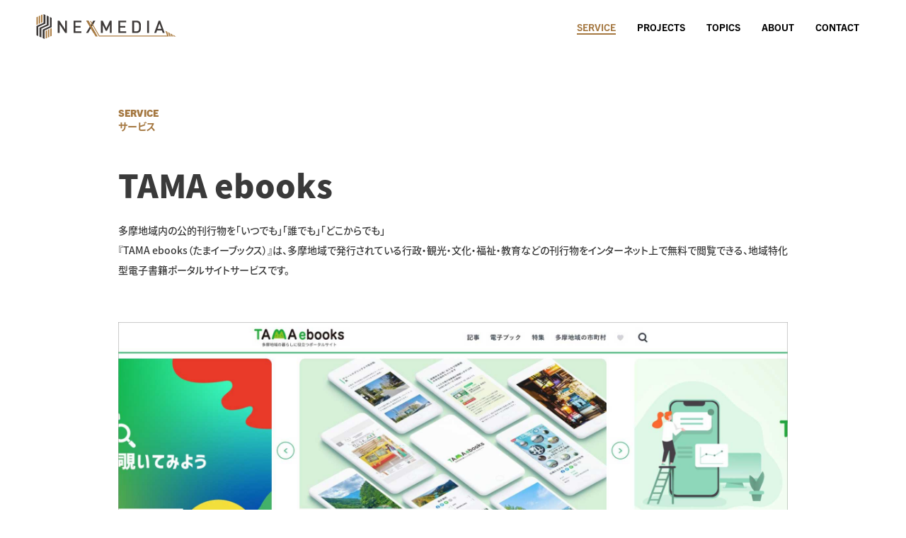

--- FILE ---
content_type: text/html; charset=UTF-8
request_url: https://nexmedia24.jp/service/tamaebooks/
body_size: 10183
content:
<!DOCTYPE html>
<html dir="ltr" lang="ja" prefix="og: https://ogp.me/ns#" style="opacity: 0; transition: opacity .25s 0s linear;">
<head>
  <meta charset="UTF-8">
  <meta name="viewport" content="width=device-width, initial-scale=1.0">
  <title>TAMA ebooks｜サービス｜ – 株式会社ニシカワ｜ネクスメディア事業部</title>

		
	<meta name="description" content="多摩地域内の公的刊行物を「いつでも」「誰でも」「どこからでも」 『TAMA ebooks（たまイーブックス）』は、多摩地域で発行されている行政・観光・文化・福祉・教育などの刊行物をインターネット上で無料で閲覧できる、地域特化型電子書籍ポータルサイトサービスです。" >
	<meta name="robots" content="max-image-preview:large" >
	<link rel="canonical" href="https://nexmedia24.jp/service/tamaebooks/" >
	
		<meta property="og:locale" content="ja_JP" >
		<meta property="og:site_name" content="株式会社ニシカワ｜ネクスメディア事業部 – 株式会社ニシカワ ネクスメディア事業部は、3DCGホログラムなどのデジタルコンテンツ制作やプロモーション、多摩地域の販売促進支援・ものづくり支援・地域コミュニティ支援を行っています。" >
		<meta property="og:type" content="article" >
		<meta property="og:title" content="TAMA ebooks｜サービス｜ – 株式会社ニシカワ｜ネクスメディア事業部" >
		<meta property="og:description" content="多摩地域内の公的刊行物を「いつでも」「誰でも」「どこからでも」 『TAMA ebooks（たまイーブックス）』は、多摩地域で発行されている行政・観光・文化・福祉・教育などの刊行物をインターネット上で無料で閲覧できる、地域特化型電子書籍ポータルサイトサービスです。" >
		<meta property="og:url" content="https://nexmedia24.jp/service/tamaebooks/" >
		<meta property="og:image" content="https://localhost:83/wp-content/uploads/2021/02/ogb_Service_tamaebooks.jpg" >
		<meta property="og:image:secure_url" content="https://localhost:83/wp-content/uploads/2021/02/ogb_Service_tamaebooks.jpg" >
		<meta property="article:published_time" content="2021-02-10T04:16:13+00:00" >
		<meta property="article:modified_time" content="2021-11-22T02:28:32+00:00" >
		<meta name="twitter:card" content="summary_large_image" >
		<meta name="twitter:title" content="TAMA ebooks｜サービス｜ – 株式会社ニシカワ｜ネクスメディア事業部" >
		<meta name="twitter:description" content="多摩地域内の公的刊行物を「いつでも」「誰でも」「どこからでも」 『TAMA ebooks（たまイーブックス）』は、多摩地域で発行されている行政・観光・文化・福祉・教育などの刊行物をインターネット上で無料で閲覧できる、地域特化型電子書籍ポータルサイトサービスです。" >
		<meta name="twitter:image" content="http://localhost:83/wp-content/uploads/2021/02/ogb_Service_tamaebooks.jpg" >
		<script type="application/ld+json" class="aioseo-schema">
			{"@context":"https:\/\/schema.org","@graph":[{"@type":"BreadcrumbList","@id":"https:\/\/nexmedia24.jp\/service\/tamaebooks\/#breadcrumblist","itemListElement":[{"@type":"ListItem","@id":"https:\/\/nexmedia24.jp#listItem","position":1,"name":"Home","item":"https:\/\/nexmedia24.jp","nextItem":{"@type":"ListItem","@id":"https:\/\/nexmedia24.jp\/service_cate\/local_promotion\/#listItem","name":"\u5730\u57df\u8ca2\u732e\u30fb\u30d7\u30ed\u30e2\u30fc\u30b7\u30e7\u30f3"}},{"@type":"ListItem","@id":"https:\/\/nexmedia24.jp\/service_cate\/local_promotion\/#listItem","position":2,"name":"\u5730\u57df\u8ca2\u732e\u30fb\u30d7\u30ed\u30e2\u30fc\u30b7\u30e7\u30f3","item":"https:\/\/nexmedia24.jp\/service_cate\/local_promotion\/","nextItem":{"@type":"ListItem","@id":"https:\/\/nexmedia24.jp\/service\/tamaebooks\/#listItem","name":"TAMA ebooks\uff5c\u30b5\u30fc\u30d3\u30b9\uff5c"},"previousItem":{"@type":"ListItem","@id":"https:\/\/nexmedia24.jp#listItem","name":"Home"}},{"@type":"ListItem","@id":"https:\/\/nexmedia24.jp\/service\/tamaebooks\/#listItem","position":3,"name":"TAMA ebooks\uff5c\u30b5\u30fc\u30d3\u30b9\uff5c","previousItem":{"@type":"ListItem","@id":"https:\/\/nexmedia24.jp\/service_cate\/local_promotion\/#listItem","name":"\u5730\u57df\u8ca2\u732e\u30fb\u30d7\u30ed\u30e2\u30fc\u30b7\u30e7\u30f3"}}]},{"@type":"Organization","@id":"https:\/\/nexmedia24.jp\/#organization","name":"nexmedia","description":"\u682a\u5f0f\u4f1a\u793e\u30cb\u30b7\u30ab\u30ef \u30cd\u30af\u30b9\u30e1\u30c7\u30a3\u30a2\u4e8b\u696d\u90e8\u306f\u30013DCG\u30db\u30ed\u30b0\u30e9\u30e0\u306a\u3069\u306e\u30c7\u30b8\u30bf\u30eb\u30b3\u30f3\u30c6\u30f3\u30c4\u5236\u4f5c\u3084\u30d7\u30ed\u30e2\u30fc\u30b7\u30e7\u30f3\u3001\u591a\u6469\u5730\u57df\u306e\u8ca9\u58f2\u4fc3\u9032\u652f\u63f4\u30fb\u3082\u306e\u3065\u304f\u308a\u652f\u63f4\u30fb\u5730\u57df\u30b3\u30df\u30e5\u30cb\u30c6\u30a3\u652f\u63f4\u3092\u884c\u3063\u3066\u3044\u307e\u3059\u3002","url":"https:\/\/nexmedia24.jp\/","telephone":"+81428083055","logo":{"@type":"ImageObject","url":"https:\/\/nexmedia24.jp\/wp-content\/uploads\/2021\/11\/nexmedia_ogp.jpg","@id":"https:\/\/nexmedia24.jp\/service\/tamaebooks\/#organizationLogo","width":1200,"height":630},"image":{"@id":"https:\/\/nexmedia24.jp\/service\/tamaebooks\/#organizationLogo"}},{"@type":"WebPage","@id":"https:\/\/nexmedia24.jp\/service\/tamaebooks\/#webpage","url":"https:\/\/nexmedia24.jp\/service\/tamaebooks\/","name":"TAMA ebooks\uff5c\u30b5\u30fc\u30d3\u30b9\uff5c \u2013 \u682a\u5f0f\u4f1a\u793e\u30cb\u30b7\u30ab\u30ef\uff5c\u30cd\u30af\u30b9\u30e1\u30c7\u30a3\u30a2\u4e8b\u696d\u90e8","description":"\u591a\u6469\u5730\u57df\u5185\u306e\u516c\u7684\u520a\u884c\u7269\u3092\u300c\u3044\u3064\u3067\u3082\u300d\u300c\u8ab0\u3067\u3082\u300d\u300c\u3069\u3053\u304b\u3089\u3067\u3082\u300d \u300eTAMA ebooks\uff08\u305f\u307e\u30a4\u30fc\u30d6\u30c3\u30af\u30b9\uff09\u300f\u306f\u3001\u591a\u6469\u5730\u57df\u3067\u767a\u884c\u3055\u308c\u3066\u3044\u308b\u884c\u653f\u30fb\u89b3\u5149\u30fb\u6587\u5316\u30fb\u798f\u7949\u30fb\u6559\u80b2\u306a\u3069\u306e\u520a\u884c\u7269\u3092\u30a4\u30f3\u30bf\u30fc\u30cd\u30c3\u30c8\u4e0a\u3067\u7121\u6599\u3067\u95b2\u89a7\u3067\u304d\u308b\u3001\u5730\u57df\u7279\u5316\u578b\u96fb\u5b50\u66f8\u7c4d\u30dd\u30fc\u30bf\u30eb\u30b5\u30a4\u30c8\u30b5\u30fc\u30d3\u30b9\u3067\u3059\u3002","inLanguage":"ja","isPartOf":{"@id":"https:\/\/nexmedia24.jp\/#website"},"breadcrumb":{"@id":"https:\/\/nexmedia24.jp\/service\/tamaebooks\/#breadcrumblist"},"datePublished":"2021-02-10T13:16:13+09:00","dateModified":"2021-11-22T11:28:32+09:00"},{"@type":"WebSite","@id":"https:\/\/nexmedia24.jp\/#website","url":"https:\/\/nexmedia24.jp\/","name":"\u682a\u5f0f\u4f1a\u793e\u30cb\u30b7\u30ab\u30ef\uff5c\u30cd\u30af\u30b9\u30e1\u30c7\u30a3\u30a2\u4e8b\u696d\u90e8","description":"\u682a\u5f0f\u4f1a\u793e\u30cb\u30b7\u30ab\u30ef \u30cd\u30af\u30b9\u30e1\u30c7\u30a3\u30a2\u4e8b\u696d\u90e8\u306f\u30013DCG\u30db\u30ed\u30b0\u30e9\u30e0\u306a\u3069\u306e\u30c7\u30b8\u30bf\u30eb\u30b3\u30f3\u30c6\u30f3\u30c4\u5236\u4f5c\u3084\u30d7\u30ed\u30e2\u30fc\u30b7\u30e7\u30f3\u3001\u591a\u6469\u5730\u57df\u306e\u8ca9\u58f2\u4fc3\u9032\u652f\u63f4\u30fb\u3082\u306e\u3065\u304f\u308a\u652f\u63f4\u30fb\u5730\u57df\u30b3\u30df\u30e5\u30cb\u30c6\u30a3\u652f\u63f4\u3092\u884c\u3063\u3066\u3044\u307e\u3059\u3002","inLanguage":"ja","publisher":{"@id":"https:\/\/nexmedia24.jp\/#organization"}}]}
		</script>
		

<link rel="alternate" title="oEmbed (JSON)" type="application/json+oembed" href="https://nexmedia24.jp/wp-json/oembed/1.0/embed?url=https%3A%2F%2Fnexmedia24.jp%2Fservice%2Ftamaebooks%2F" >
<link rel="alternate" title="oEmbed (XML)" type="text/xml+oembed" href="https://nexmedia24.jp/wp-json/oembed/1.0/embed?url=https%3A%2F%2Fnexmedia24.jp%2Fservice%2Ftamaebooks%2F&#038;format=xml" >
<style id='wp-img-auto-sizes-contain-inline-css'>
img:is([sizes=auto i],[sizes^="auto," i]){contain-intrinsic-size:3000px 1500px}
/*# sourceURL=wp-img-auto-sizes-contain-inline-css */
</style>
<style id='wp-block-library-inline-css'>
:root{--wp-block-synced-color:#7a00df;--wp-block-synced-color--rgb:122,0,223;--wp-bound-block-color:var(--wp-block-synced-color);--wp-editor-canvas-background:#ddd;--wp-admin-theme-color:#007cba;--wp-admin-theme-color--rgb:0,124,186;--wp-admin-theme-color-darker-10:#006ba1;--wp-admin-theme-color-darker-10--rgb:0,107,160.5;--wp-admin-theme-color-darker-20:#005a87;--wp-admin-theme-color-darker-20--rgb:0,90,135;--wp-admin-border-width-focus:2px}@media (min-resolution:192dpi){:root{--wp-admin-border-width-focus:1.5px}}.wp-element-button{cursor:pointer}:root .has-very-light-gray-background-color{background-color:#eee}:root .has-very-dark-gray-background-color{background-color:#313131}:root .has-very-light-gray-color{color:#eee}:root .has-very-dark-gray-color{color:#313131}:root .has-vivid-green-cyan-to-vivid-cyan-blue-gradient-background{background:linear-gradient(135deg,#00d084,#0693e3)}:root .has-purple-crush-gradient-background{background:linear-gradient(135deg,#34e2e4,#4721fb 50%,#ab1dfe)}:root .has-hazy-dawn-gradient-background{background:linear-gradient(135deg,#faaca8,#dad0ec)}:root .has-subdued-olive-gradient-background{background:linear-gradient(135deg,#fafae1,#67a671)}:root .has-atomic-cream-gradient-background{background:linear-gradient(135deg,#fdd79a,#004a59)}:root .has-nightshade-gradient-background{background:linear-gradient(135deg,#330968,#31cdcf)}:root .has-midnight-gradient-background{background:linear-gradient(135deg,#020381,#2874fc)}:root{--wp--preset--font-size--normal:16px;--wp--preset--font-size--huge:42px}.has-regular-font-size{font-size:1em}.has-larger-font-size{font-size:2.625em}.has-normal-font-size{font-size:var(--wp--preset--font-size--normal)}.has-huge-font-size{font-size:var(--wp--preset--font-size--huge)}.has-text-align-center{text-align:center}.has-text-align-left{text-align:left}.has-text-align-right{text-align:right}.has-fit-text{white-space:nowrap!important}#end-resizable-editor-section{display:none}.aligncenter{clear:both}.items-justified-left{justify-content:flex-start}.items-justified-center{justify-content:center}.items-justified-right{justify-content:flex-end}.items-justified-space-between{justify-content:space-between}.screen-reader-text{border:0;clip-path:inset(50%);height:1px;margin:-1px;overflow:hidden;padding:0;position:absolute;width:1px;word-wrap:normal!important}.screen-reader-text:focus{background-color:#ddd;clip-path:none;color:#444;display:block;font-size:1em;height:auto;left:5px;line-height:normal;padding:15px 23px 14px;text-decoration:none;top:5px;width:auto;z-index:100000}html :where(.has-border-color){border-style:solid}html :where([style*=border-top-color]){border-top-style:solid}html :where([style*=border-right-color]){border-right-style:solid}html :where([style*=border-bottom-color]){border-bottom-style:solid}html :where([style*=border-left-color]){border-left-style:solid}html :where([style*=border-width]){border-style:solid}html :where([style*=border-top-width]){border-top-style:solid}html :where([style*=border-right-width]){border-right-style:solid}html :where([style*=border-bottom-width]){border-bottom-style:solid}html :where([style*=border-left-width]){border-left-style:solid}html :where(img[class*=wp-image-]){height:auto;max-width:100%}:where(figure){margin:0 0 1em}html :where(.is-position-sticky){--wp-admin--admin-bar--position-offset:var(--wp-admin--admin-bar--height,0px)}@media screen and (max-width:600px){html :where(.is-position-sticky){--wp-admin--admin-bar--position-offset:0px}}

/*# sourceURL=wp-block-library-inline-css */
</style><style id='global-styles-inline-css'>
:root{--wp--preset--aspect-ratio--square: 1;--wp--preset--aspect-ratio--4-3: 4/3;--wp--preset--aspect-ratio--3-4: 3/4;--wp--preset--aspect-ratio--3-2: 3/2;--wp--preset--aspect-ratio--2-3: 2/3;--wp--preset--aspect-ratio--16-9: 16/9;--wp--preset--aspect-ratio--9-16: 9/16;--wp--preset--color--black: #000000;--wp--preset--color--cyan-bluish-gray: #abb8c3;--wp--preset--color--white: #ffffff;--wp--preset--color--pale-pink: #f78da7;--wp--preset--color--vivid-red: #cf2e2e;--wp--preset--color--luminous-vivid-orange: #ff6900;--wp--preset--color--luminous-vivid-amber: #fcb900;--wp--preset--color--light-green-cyan: #7bdcb5;--wp--preset--color--vivid-green-cyan: #00d084;--wp--preset--color--pale-cyan-blue: #8ed1fc;--wp--preset--color--vivid-cyan-blue: #0693e3;--wp--preset--color--vivid-purple: #9b51e0;--wp--preset--gradient--vivid-cyan-blue-to-vivid-purple: linear-gradient(135deg,rgb(6,147,227) 0%,rgb(155,81,224) 100%);--wp--preset--gradient--light-green-cyan-to-vivid-green-cyan: linear-gradient(135deg,rgb(122,220,180) 0%,rgb(0,208,130) 100%);--wp--preset--gradient--luminous-vivid-amber-to-luminous-vivid-orange: linear-gradient(135deg,rgb(252,185,0) 0%,rgb(255,105,0) 100%);--wp--preset--gradient--luminous-vivid-orange-to-vivid-red: linear-gradient(135deg,rgb(255,105,0) 0%,rgb(207,46,46) 100%);--wp--preset--gradient--very-light-gray-to-cyan-bluish-gray: linear-gradient(135deg,rgb(238,238,238) 0%,rgb(169,184,195) 100%);--wp--preset--gradient--cool-to-warm-spectrum: linear-gradient(135deg,rgb(74,234,220) 0%,rgb(151,120,209) 20%,rgb(207,42,186) 40%,rgb(238,44,130) 60%,rgb(251,105,98) 80%,rgb(254,248,76) 100%);--wp--preset--gradient--blush-light-purple: linear-gradient(135deg,rgb(255,206,236) 0%,rgb(152,150,240) 100%);--wp--preset--gradient--blush-bordeaux: linear-gradient(135deg,rgb(254,205,165) 0%,rgb(254,45,45) 50%,rgb(107,0,62) 100%);--wp--preset--gradient--luminous-dusk: linear-gradient(135deg,rgb(255,203,112) 0%,rgb(199,81,192) 50%,rgb(65,88,208) 100%);--wp--preset--gradient--pale-ocean: linear-gradient(135deg,rgb(255,245,203) 0%,rgb(182,227,212) 50%,rgb(51,167,181) 100%);--wp--preset--gradient--electric-grass: linear-gradient(135deg,rgb(202,248,128) 0%,rgb(113,206,126) 100%);--wp--preset--gradient--midnight: linear-gradient(135deg,rgb(2,3,129) 0%,rgb(40,116,252) 100%);--wp--preset--font-size--small: 13px;--wp--preset--font-size--medium: 20px;--wp--preset--font-size--large: 36px;--wp--preset--font-size--x-large: 42px;--wp--preset--spacing--20: 0.44rem;--wp--preset--spacing--30: 0.67rem;--wp--preset--spacing--40: 1rem;--wp--preset--spacing--50: 1.5rem;--wp--preset--spacing--60: 2.25rem;--wp--preset--spacing--70: 3.38rem;--wp--preset--spacing--80: 5.06rem;--wp--preset--shadow--natural: 6px 6px 9px rgba(0, 0, 0, 0.2);--wp--preset--shadow--deep: 12px 12px 50px rgba(0, 0, 0, 0.4);--wp--preset--shadow--sharp: 6px 6px 0px rgba(0, 0, 0, 0.2);--wp--preset--shadow--outlined: 6px 6px 0px -3px rgb(255, 255, 255), 6px 6px rgb(0, 0, 0);--wp--preset--shadow--crisp: 6px 6px 0px rgb(0, 0, 0);}:where(.is-layout-flex){gap: 0.5em;}:where(.is-layout-grid){gap: 0.5em;}body .is-layout-flex{display: flex;}.is-layout-flex{flex-wrap: wrap;align-items: center;}.is-layout-flex > :is(*, div){margin: 0;}body .is-layout-grid{display: grid;}.is-layout-grid > :is(*, div){margin: 0;}:where(.wp-block-columns.is-layout-flex){gap: 2em;}:where(.wp-block-columns.is-layout-grid){gap: 2em;}:where(.wp-block-post-template.is-layout-flex){gap: 1.25em;}:where(.wp-block-post-template.is-layout-grid){gap: 1.25em;}.has-black-color{color: var(--wp--preset--color--black) !important;}.has-cyan-bluish-gray-color{color: var(--wp--preset--color--cyan-bluish-gray) !important;}.has-white-color{color: var(--wp--preset--color--white) !important;}.has-pale-pink-color{color: var(--wp--preset--color--pale-pink) !important;}.has-vivid-red-color{color: var(--wp--preset--color--vivid-red) !important;}.has-luminous-vivid-orange-color{color: var(--wp--preset--color--luminous-vivid-orange) !important;}.has-luminous-vivid-amber-color{color: var(--wp--preset--color--luminous-vivid-amber) !important;}.has-light-green-cyan-color{color: var(--wp--preset--color--light-green-cyan) !important;}.has-vivid-green-cyan-color{color: var(--wp--preset--color--vivid-green-cyan) !important;}.has-pale-cyan-blue-color{color: var(--wp--preset--color--pale-cyan-blue) !important;}.has-vivid-cyan-blue-color{color: var(--wp--preset--color--vivid-cyan-blue) !important;}.has-vivid-purple-color{color: var(--wp--preset--color--vivid-purple) !important;}.has-black-background-color{background-color: var(--wp--preset--color--black) !important;}.has-cyan-bluish-gray-background-color{background-color: var(--wp--preset--color--cyan-bluish-gray) !important;}.has-white-background-color{background-color: var(--wp--preset--color--white) !important;}.has-pale-pink-background-color{background-color: var(--wp--preset--color--pale-pink) !important;}.has-vivid-red-background-color{background-color: var(--wp--preset--color--vivid-red) !important;}.has-luminous-vivid-orange-background-color{background-color: var(--wp--preset--color--luminous-vivid-orange) !important;}.has-luminous-vivid-amber-background-color{background-color: var(--wp--preset--color--luminous-vivid-amber) !important;}.has-light-green-cyan-background-color{background-color: var(--wp--preset--color--light-green-cyan) !important;}.has-vivid-green-cyan-background-color{background-color: var(--wp--preset--color--vivid-green-cyan) !important;}.has-pale-cyan-blue-background-color{background-color: var(--wp--preset--color--pale-cyan-blue) !important;}.has-vivid-cyan-blue-background-color{background-color: var(--wp--preset--color--vivid-cyan-blue) !important;}.has-vivid-purple-background-color{background-color: var(--wp--preset--color--vivid-purple) !important;}.has-black-border-color{border-color: var(--wp--preset--color--black) !important;}.has-cyan-bluish-gray-border-color{border-color: var(--wp--preset--color--cyan-bluish-gray) !important;}.has-white-border-color{border-color: var(--wp--preset--color--white) !important;}.has-pale-pink-border-color{border-color: var(--wp--preset--color--pale-pink) !important;}.has-vivid-red-border-color{border-color: var(--wp--preset--color--vivid-red) !important;}.has-luminous-vivid-orange-border-color{border-color: var(--wp--preset--color--luminous-vivid-orange) !important;}.has-luminous-vivid-amber-border-color{border-color: var(--wp--preset--color--luminous-vivid-amber) !important;}.has-light-green-cyan-border-color{border-color: var(--wp--preset--color--light-green-cyan) !important;}.has-vivid-green-cyan-border-color{border-color: var(--wp--preset--color--vivid-green-cyan) !important;}.has-pale-cyan-blue-border-color{border-color: var(--wp--preset--color--pale-cyan-blue) !important;}.has-vivid-cyan-blue-border-color{border-color: var(--wp--preset--color--vivid-cyan-blue) !important;}.has-vivid-purple-border-color{border-color: var(--wp--preset--color--vivid-purple) !important;}.has-vivid-cyan-blue-to-vivid-purple-gradient-background{background: var(--wp--preset--gradient--vivid-cyan-blue-to-vivid-purple) !important;}.has-light-green-cyan-to-vivid-green-cyan-gradient-background{background: var(--wp--preset--gradient--light-green-cyan-to-vivid-green-cyan) !important;}.has-luminous-vivid-amber-to-luminous-vivid-orange-gradient-background{background: var(--wp--preset--gradient--luminous-vivid-amber-to-luminous-vivid-orange) !important;}.has-luminous-vivid-orange-to-vivid-red-gradient-background{background: var(--wp--preset--gradient--luminous-vivid-orange-to-vivid-red) !important;}.has-very-light-gray-to-cyan-bluish-gray-gradient-background{background: var(--wp--preset--gradient--very-light-gray-to-cyan-bluish-gray) !important;}.has-cool-to-warm-spectrum-gradient-background{background: var(--wp--preset--gradient--cool-to-warm-spectrum) !important;}.has-blush-light-purple-gradient-background{background: var(--wp--preset--gradient--blush-light-purple) !important;}.has-blush-bordeaux-gradient-background{background: var(--wp--preset--gradient--blush-bordeaux) !important;}.has-luminous-dusk-gradient-background{background: var(--wp--preset--gradient--luminous-dusk) !important;}.has-pale-ocean-gradient-background{background: var(--wp--preset--gradient--pale-ocean) !important;}.has-electric-grass-gradient-background{background: var(--wp--preset--gradient--electric-grass) !important;}.has-midnight-gradient-background{background: var(--wp--preset--gradient--midnight) !important;}.has-small-font-size{font-size: var(--wp--preset--font-size--small) !important;}.has-medium-font-size{font-size: var(--wp--preset--font-size--medium) !important;}.has-large-font-size{font-size: var(--wp--preset--font-size--large) !important;}.has-x-large-font-size{font-size: var(--wp--preset--font-size--x-large) !important;}
/*# sourceURL=global-styles-inline-css */
</style>

<style id='classic-theme-styles-inline-css'>
/*! This file is auto-generated */
.wp-block-button__link{color:#fff;background-color:#32373c;border-radius:9999px;box-shadow:none;text-decoration:none;padding:calc(.667em + 2px) calc(1.333em + 2px);font-size:1.125em}.wp-block-file__button{background:#32373c;color:#fff;text-decoration:none}
/*# sourceURL=/wp-includes/css/classic-themes.min.css */
</style>
<link rel='stylesheet' id='wp-pagenavi-css' href='https://nexmedia24.jp/wp-content/plugins/wp-pagenavi/pagenavi-css.css?ver=2.70' media='all' >
<link rel="https://api.w.org/" href="https://nexmedia24.jp/wp-json/" ><link rel="alternate" title="JSON" type="application/json" href="https://nexmedia24.jp/wp-json/wp/v2/service/110" ><link rel="EditURI" type="application/rsd+xml" title="RSD" href="https://nexmedia24.jp/xmlrpc.php?rsd" >
<meta name="generator" content="WordPress 6.9" >
<link rel='shortlink' href='https://nexmedia24.jp/?p=110' >

  <link rel="preload" as="style" onload="this.onload=null;this.rel='stylesheet'" href="https://nexmedia24.jp/wp-content/themes/nexmedia/lib/css/base.css">
  <link rel="preload" as="style" onload="this.onload=null;this.rel='stylesheet'" href="https://nexmedia24.jp/wp-content/themes/nexmedia/lib/css/style.css?20260121-1245">
  <link rel="preload" as="style" onload="this.onload=null;this.rel='stylesheet'" href="https://nexmedia24.jp/wp-content/themes/nexmedia/lib/css/add.css?20260121-1245">
  <link rel="preload" as="style" onload="this.onload=null;this.rel='stylesheet'" href="https://nexmedia24.jp/wp-content/themes/nexmedia/lib/css/style_S.css?20260121-1245">
  <link rel="preload" as="style" onload="this.onload=null;this.rel='stylesheet'" href="https://nexmedia24.jp/wp-content/themes/nexmedia/lib/css/the_content.css?20260121-1245">
  <link rel="preload" as="style" onload="this.onload=null;this.rel='stylesheet'" href="https://maxcdn.bootstrapcdn.com/font-awesome/4.7.0/css/font-awesome.min.css">
  
  <!-- Google Tag Manager  -->
  <script>
    window.addEventListener('load', () => {
      (function(w, d, s, l, i) {
        w[l] = w[l] || [];
        w[l].push({
          'gtm.start': new Date().getTime(),
          event: 'gtm.js'
        });
        var f = d.getElementsByTagName(s)[0],
          j = d.createElement(s),
          dl = l != 'dataLayer' ? '&l=' + l : '';
        j.async = true;
        j.src =
          'https://www.googletagmanager.com/gtm.js?id=' + i + dl;
        f.parentNode.insertBefore(j, f);
      })(window, document, 'script', 'dataLayer', 'GTM-NMPM4MV');
    });
  </script>
  <!-- End Google Tag Manager -->

  <script defer src="https://ajax.googleapis.com/ajax/libs/jquery/3.3.1/jquery.min.js"></script>
    <script defer src="/wp-content/themes/nexmedia/lib/js/page-top.js"></script>
  <script defer src="/wp-content/themes/nexmedia/lib/js/animation.js"></script>
  <script defer src="https://cdn.jsdelivr.net/npm/desvg@1.0.2/desvg.min.js"></script>
    <script>
    window.addEventListener('load', function() {
      deSVG('.desvg', true);
    });
  </script>
  <script>
    window.addEventListener('load', () => {
      (function(d) {
        var config = {
            kitId: 'qzb7mow',
            scriptTimeout: 3000,
            async: true
          },
          h = d.documentElement,
          t = setTimeout(function() {
            h.className = h.className.replace(/\bwf-loading\b/g, "") + " wf-inactive";
          }, config.scriptTimeout),
          tk = d.createElement("script"),
          f = false,
          s = d.getElementsByTagName("script")[0],
          a;
        h.className += " wf-loading";
        tk.src = 'https://use.typekit.net/' + config.kitId + '.js';
        tk.async = true;
        tk.onload = tk.onreadystatechange = function() {
          a = this.readyState;
          if (f || a && a != "complete" && a != "loaded") return;
          f = true;
          clearTimeout(t);
          try {
            Typekit.load(config)
          } catch (e) {}
        };
        s.parentNode.insertBefore(tk, s)
      })(document);
    });
  </script>
    <script defer src="https://go.pardot.com/js/piUtils.js?ver=202001021110"></script>
  <script>
    piAId = '884053';
    piCId = '3546';
    piHostname = 'pi.pardot.com';
    window.addEventListener('load', () => {
      (function() {
        function async_load() {
          var s = document.createElement('script');
          s.type = 'text/javascript';
          s.src = ('https:' == document.location.protocol ? 'https://pi' : 'http://cdn') + '.pardot.com/pd.js';
          var c = document.getElementsByTagName('script')[0];
          c.parentNode.insertBefore(s, c);
        }
        if (window.attachEvent) {
          window.attachEvent('onload', async_load);
        } else {
          window.addEventListener('load', async_load, false);
        }
      })();
    });
  </script>

    <meta name="format-detection" content="telephone=no">
  <link rel="icon" href="https://nexmedia24.jp/wp-content/themes/nexmedia/lib/img/common/favicon.ico">
  <link rel="apple-touch-icon" sizes="180x180" href="https://nexmedia24.jp/wp-content/themes/nexmedia/lib/img/common/apple-touch-icon.png">
</head>
<body class="single-service">

  <!-- Google Tag Manager (noscript) -->
  <noscript><iframe src="https://www.googletagmanager.com/ns.html?id=GTM-NMPM4MV" height="0" width="0" style="display:none;visibility:hidden"></iframe></noscript>
  <!-- End Google Tag Manager (noscript) -->

  <header id="header" class="underlayer change-c">
    <div class="inner">
      <div class="pc">
        <div class="flex">
          <div class="logo">
            <a href="/" class="Nexmedia">
              <span class="sr-only">ホームへ</span>
              <img src="https://nexmedia24.jp/wp-content/themes/nexmedia/lib/img/common/logo_nexmedia_w.svg" width="198" height="35" alt="" class="index-top" loading="eager" decoding="async" fetchpriority="high" aria-hidden="true">
              <img src="https://nexmedia24.jp/wp-content/themes/nexmedia/lib/img/common/logo_nexmedia_color.svg" width="198" height="35" alt="" class="default" loading="eager" decoding="async" fetchpriority="high" aria-hidden="true">
            </a>
          </div>
          <nav>
            <ul>
              <li><a href="/service" class="font-en_bold">SERVICE</a></li>
              <li><a href="/projects" class="font-en_bold">PROJECTS</a></li>
              <li><a href="/topics" class="font-en_bold">TOPICS</a></li>
              <li><a href="/about" class="font-en_bold">ABOUT</a></li>
              <li><a href="https://mktg.nexmedia24.jp/contact" class="font-en_bold">CONTACT</a></li>
            </ul>
          </nav>
        </div>
      </div>
    </div>

        <div class="sp">
      <div class="flex sp-menu">
        <script>
          document.addEventListener('DOMContentLoaded', () => {
            $(function() {
              $('.menu-trigger').click(function() {
                $("header").toggleClass('open');
                $("nav").fadeToggle(500);
              });
            });
            $(function() {
              $('.menu-trigger').on('click', function() {
                $(this).toggleClass('active');
                return false;
              });
            });
          });
        </script>
        <div class="top-btm-c">
          <div class="logo">
            <a href="/">
              <img src="https://nexmedia24.jp/wp-content/themes/nexmedia/lib/img/common/logo_nexmedia_w.svg" width="165" height="29" alt="" class="index-top" loading="eager" decoding="async" fetchpriority="high" aria-hidden="true">
              <img src="https://nexmedia24.jp/wp-content/themes/nexmedia/lib/img/common/logo_nexmedia_color.svg" width="165" height="29" alt="" class="default" loading="eager" decoding="async" fetchpriority="high" aria-hidden="true">
            </a>
          </div>
          <div class="menu-trigger-wrap">
            <a class="menu-trigger" href="#">
              <span></span>
              <span></span>
              <span></span>
            </a>
          </div>
          <nav>
            <div class="open-nav">
              <ul class="sp-nav">
                <li><a href="/service">SERVICE</a></li>
                <li><a href="/projects">PROJECTS</a></li>
                <li><a href="/topics">TOPICS</a></li>
                <li><a href="/about">ABOUT</a></li>
                <li><a href="https://mktg.nexmedia24.jp/contact">CONTACT</a></li>
              </ul>
            </div>
          </nav>
        </div>
      </div>
    </div>
  </header>

  <main>

<script>
  document.addEventListener('DOMContentLoaded', () => {
    $(function() {
      $('header nav ul li:nth-child(1)').addClass('active');
    });
  });
</script>


<div id="under-layer-wrap" class="service-page">
  <div class="section service-wrap">
    <div class="inner_1020 clearfix">
                  <h1 class="heading-2 midashi c_gold">
        <span class="block font-en font-en_heavy">SERVICE</span><span class="font-ja">サービス</span>
        <span class="sr-only">／TAMA ebooks</span>
      </h1>

      <div class="midashi s-serviceTtl" aria-hidden="true">
        <div class="font-en font-jp_900">TAMA ebooks</div>
      </div>

      <!--<h3 class="font-jp_900">TAMA ebooks</h3>-->
      <div class="top-txt">
        多摩地域内の公的刊行物を「いつでも」「誰でも」「どこからでも」<br >
『TAMA ebooks（たまイーブックス）』は、多摩地域で発行されている行政・観光・文化・福祉・教育などの刊行物をインターネット上で無料で閲覧できる、地域特化型電子書籍ポータルサイトサービスです。      </div>


      <div class="rooooooooooooooooooop">
        
                  

                      <div class="col-1Box animation">
              <div style="background-image: url(https://nexmedia24.jp/wp-content/uploads/2021/02/tamaebooks-top-img-1.jpg);" class="cfLargeImg">
              </div>
              <div class="exp-txt">large_image_captionTAMA ebooks トップ画面</div>
            </div>
          
                      <div class="col-2Box flex animation">
                              <div class="one-Box">
                  <div style="background-image: url(https://nexmedia24.jp/wp-content/uploads/2021/02/tamaebooks-sub-1.jpg);" class="cfSmallImg"></div>
                  <div class="exp-txt">small_image_01_caption記事／特集ページから地域情報を発信</div>
                </div>
                                            <div class="one-Box">
                  <div style="background-image: url(https://nexmedia24.jp/wp-content/uploads/2021/02/tamaebooks-sub-2.jpg);" class="cfSmallImg"></div>
                  <div class="exp-txt">small_image_02_caption各市町村別に情報を集約</div>
                </div>
                          </div>
          
          
                          <div class="the-content animation"></div>
      </div>

      
      <div class="pc">
                  <div class="page-digi_bnr animation sgl-serve">
            <a href="https://www.tama-ebooks.jp/ " style="background-image:url(https://nexmedia24.jp/wp-content/uploads/2021/02/nexmedia24-service_parts-PC-210308-v02_03-min.png);" target="_blank">
              <div class="page-digi_txt">TAMA ebooksサイト</div>
              <div class="square gaibuL">
                <p class="pc">
                  <img src="https://nexmedia24.jp/wp-content/themes/nexmedia/lib/img/common/icon_otherLink.png" alt="">
                </p>
              </div>
            </a>
          </div>
              </div>

      <div class="sp">
                  <div class="page-digi_bnr animation sgl-serve">
            <a href="https://www.tama-ebooks.jp/ " style="background-image:url(https://nexmedia24.jp/wp-content/uploads/2021/02/p.png);" target="_blank">
              <div class="page-digi_txt">TAMA ebooksサイト</div>
              <div class="square gaibuL">
                <p class="sp">
                  <img src="https://nexmedia24.jp/wp-content/themes/nexmedia/lib/img/common/icon_otherLink.png" alt="">
                </p>
              </div>
            </a>
          </div>
              </div>

      
              <div class="contactBlc animation">
  <div class="txt">詳しい内容など<span class="pc">まずは</span><br class="sp">お問い合わせください</div>
  <div class="btn">
    <a href="https://mktg.nexmedia24.jp/contact" class="move-arrow font-jp_700 bnr-inLink">
      お問い合わせ
      <span><img src="https://nexmedia24.jp/wp-content/themes/nexmedia/lib/img/topics/page_arrw_RW.svg" alt=""></span>
    </a>
  </div>
</div>
      
      <div id="relatedlinks" class="animation">
        <div class="ttl font-en_heavy">RELATED LINKS</div>
        <ul class="flex">
          <li>
            <a href="/service/hologram/" class="move-arrow font-jp_900 bnr-inLink">
              3DCGホログラム<span><img src="https://nexmedia24.jp/wp-content/themes/nexmedia/lib/img/common/icon_arrowBlk.png" alt=""></span>
            </a>
          </li>
          <li>
            <a href="/projects/" class="move-arrow font-jp_900 bnr-inLink">
              制作事例<span><img src="https://nexmedia24.jp/wp-content/themes/nexmedia/lib/img/common/icon_arrowBlk.png" alt=""></span>
            </a>
          </li>
        </ul>
      </div>

      <div id="pan" class="animation">
        <div><a href="https://nexmedia24.jp/wp-content/themes/nexmedia" class="font-en_heavy">TOP</a></div>
        <div class="slush">/</div>
        <div class="now font-en_heavy"><a href="/service/" class="font-en_heavy">SERVICE</a></div>
        <div class="slush">/</div>
        <div class="now font-en_regular">TAMA ebooks</div>
      </div>
    </div>

    <aside class="section bnr-wrap">
  <div class="inner_1020">
    <div class="m-banner-wrapper">
            <a href="https://mktg.nexmedia24.jp/contact" class="m-banner --contact animation">
        <div class="m-banner__text">
          <h2 class="m-banner__heading" data-en="CONTACT"><span class="sr-only">お問い合わせ</span></h2>
          <div class="m-banner__lead">お問い合わせや質問、案件の依頼などの<br>ご相談をお待ちしております。</div>
        </div>
        <div class="m-banner__media">
          <picture>
            <source media="(max-width: 767px)" srcset="https://nexmedia24.jp/wp-content/themes/nexmedia/lib/img/common/bnr_01_sp.jpg" width="338" height="179">
            <source media="(min-width: 768px)" srcset="https://nexmedia24.jp/wp-content/themes/nexmedia/lib/img/common/bnr_01.jpg" width="624" height="300">
            <img src="https://nexmedia24.jp/wp-content/themes/nexmedia/lib/img/common/bnr_01.jpg" width="624" height="300" alt="" class="m-banner__image" loading="lazy" decoding="async" fetchpriority="low" aria-hidden="true">
          </picture>
          <div class="m-banner__button --contact move-arrow">
            <span>お問い合わせ</span>
            <img src="https://nexmedia24.jp/wp-content/themes/nexmedia/lib/img/common/icon_arrowWhite.png" alt="" class="m-banner__arrow" aria-hidden="true">
          </div>
        </div>
      </a>
            <a href="/showroom/" class="m-banner --showroom animation">
        <div class="m-banner__text">
          <h2 class="m-banner__heading" data-en="SHOW ROOM"><span class="sr-only">ショールーム</span></h2>
          <div class="m-banner__lead">ショールームの概要、見学依頼など<br>お気軽にご相談ください。</div>
        </div>
        <div class="m-banner__media">
          <picture>
            <source media="(max-width: 767px)" srcset="https://nexmedia24.jp/wp-content/themes/nexmedia/lib/img/common/bnr_02_sp.jpg" width="338" height="179">
            <source media="(min-width: 768px)" srcset="https://nexmedia24.jp/wp-content/themes/nexmedia/lib/img/common/bnr_02.jpg" width="624" height="300">
            <img src="https://nexmedia24.jp/wp-content/themes/nexmedia/lib/img/common/bnr_02.jpg" width="624" height="300" alt="" class="m-banner__image" loading="lazy" decoding="async" fetchpriority="low" aria-hidden="true">
          </picture>
          <div class="m-banner__button --showroom move-arrow">
            <span>ショールーム詳細</span>
            <img src="https://nexmedia24.jp/wp-content/themes/nexmedia/lib/img/common/icon_arrowBlk.png" alt="" class="m-banner__arrow" aria-hidden="true">
          </div>
        </div>
      </a>
    </div>
  </div>
</aside>

  </div>
</div>

    <div id="pagetop">
      <span class="sr-only">ページのトップへ</span>
      <img src="https://nexmedia24.jp/wp-content/themes/nexmedia/lib/img/common/icon_Backbtn.png" alt="" aria-hidden="true">
    </div>
  </main>

  <footer id="footer">
    <div class="inner_1020">
      <div class="f-top flex">
        <div class="left">
          <div class="f-logo">
            <img src="https://nexmedia24.jp/wp-content/themes/nexmedia/lib/img/common/logo_nexmedia_w.svg" alt="">
          </div>
          <div class="adress_txt">
            <div>〒207-0015 東京都東大和市中央２丁目827番地27</div>
            <div>TEL 042-808-3055</div>
            <div>FAX 042-847-3009</div>
          </div>
        </div>
        <div class="right">
          <ul class="f_nav">
            <li><a href="/service/">SERVICE</a></li>
            <li><a href="/projects/">PROJECTS</a></li>
            <li><a href="/topics/">TOPICS</a></li>
            <li><a href="/about/">ABOUT</a></li>
            <li><a href="https://mktg.nexmedia24.jp/contact">CONTACT</a></li>
          </ul>
          <ul class="f_nav02">
            <li><a href="/privacy/" class="font-en_regular">PRIVACY POLICY</a></li>
            <li><a href="/snspolicy/" class="font-en_regular">SOCIAL MEDIA POLICY</a></li>
            <li><a href="/sitemap/" class="font-en_regular">SITEMAP</a></li>
          </ul>
          <div class="cp font-en_regular">Copyright ©NISHIKAWA Co.,Ltd. All Rights Reserved.</div>
        </div>
      </div>
    </div>
    <div class="group-com">
      <div class="inner_1020">
        <ul class="flex">
          <li>
            <a href="https://www.nishikawa-gr.com/" target="_blank" class="hover-opacity">
              <span class="sr-only">ニシカワ コーポレートサイト</span>
              <img src="https://nexmedia24.jp/wp-content/themes/nexmedia/lib/img/common/logo_nishikawa-group.svg" alt="" class="desvg">
            </a>
          </li>
          <li>
            <a href="https://www.nishikawa-gr.com/nishikawa_printing/" target="_blank" class="hover-opacity">
              <span class="sr-only">株式会社ニシカワ印刷</span>
              <img src="https://nexmedia24.jp/wp-content/themes/nexmedia/lib/img/common/logo_nishikawa_printing.svg" alt="" class="desvg">
            </a>
          </li>
          <li>
            <a href="http://tetra-inc.com/" target="_blank" class="hover-opacity">
              <span class="sr-only">株式会社テトラ</span>
              <img src="https://nexmedia24.jp/wp-content/themes/nexmedia/lib/img/common/logo_tetra.svg" alt="" class="desvg">
            </a>
          </li>
          <li>
            <a href="https://www.nishikawa-gr.com/mgcamp/" target="_blank" class="hover-opacity">
              <span class="sr-only">MG CAMP 都内最大級のホログラム専門ショールーム＆CGクリエイター</span>
              <img src="https://nexmedia24.jp/wp-content/themes/nexmedia/lib/img/common/logo_mgcamp.svg" alt="" class="desvg">
            </a>
          </li>
        </ul>
      </div>
    </div>
  </footer>

  <script type="speculationrules">
{"prefetch":[{"source":"document","where":{"and":[{"href_matches":"/*"},{"not":{"href_matches":["/wp-*.php","/wp-admin/*","/wp-content/uploads/*","/wp-content/*","/wp-content/plugins/*","/wp-content/themes/nexmedia/*","/*\\?(.+)"]}},{"not":{"selector_matches":"a[rel~=\"nofollow\"]"}},{"not":{"selector_matches":".no-prefetch, .no-prefetch a"}}]},"eagerness":"conservative"}]}
</script>
<!-- User Heat Tag -->
<script>
(function(add, cla){window['UserHeatTag']=cla;window[cla]=window[cla]||function(){(window[cla].q=window[cla].q||[]).push(arguments)},window[cla].l=1*new Date();var ul=document.createElement('script');var tag = document.getElementsByTagName('script')[0];ul.async=1;ul.src=add;tag.parentNode.insertBefore(ul,tag);})('//uh.nakanohito.jp/uhj2/uh.js', '_uhtracker');_uhtracker({id:'uhFpHa6fPF'});
</script>
<!-- End User Heat Tag -->
</body>
</html>


--- FILE ---
content_type: text/css
request_url: https://nexmedia24.jp/wp-content/themes/nexmedia/lib/css/base.css
body_size: 639
content:
@charset "UTF-8";body,div,dl,dt,dd,ul,ol,li,h1,h2,h3,h4,h5,h6,form,fieldset,input,textarea,p,blockquote,th,td{margin:0;padding:0}address,em,strong,th{font-style:normal}table{border-collapse:collapse;border-spacing:0}th{text-align:left}hr,legend{display:none}h1,h2,h3,h4,h5,h6{font-size:100%}img,fieldset{border:0}li{list-style-type:none}img{vertical-align:top}* html img{vertical-align:bottom}*:first-child+html img{vertical-align:bottom}a{text-decoration:none;color:#3a3a3a}body{font-size:75%;font-feature-settings:"palt" 1;overflow-x:hidden}hrml{line-height:1.5}html>/**/body{font-size:14px}.clearfix::after{visibility:hidden;display:block;font-size:0;content:" ";clear:both;height:0}* html .clearfix{zoom:1}*:first-child+html .clearfix{zoom:1}


--- FILE ---
content_type: text/css
request_url: https://nexmedia24.jp/wp-content/themes/nexmedia/lib/css/style.css?20260121-1245
body_size: 8296
content:
.abc .def{width:100%}body{position:relative;font-style:normal;font-weight:500;font-family:source-han-sans-japanese,trade-gothic-next,sans-serif;color:#3a3a3a}.sp{display:none}.flex{display:flex;align-items:center}.sp{display:none}.font-jp_300{font-style:normal;font-weight:300;font-family:source-han-sans-japanese,sans-serif}.font-jp_400{font-style:normal;font-weight:400;font-family:source-han-sans-japanese,sans-serif}.font-jp_500{font-style:normal;font-weight:500;font-family:source-han-sans-japanese,sans-serif}.font-jp_700{font-style:normal;font-weight:700;font-family:source-han-sans-japanese,sans-serif}.font-jp_900{font-style:normal;font-weight:900;font-family:source-han-sans-japanese,sans-serif}.font-en_light{font-style:normal;font-weight:300;font-family:trade-gothic-next,sans-serif}.font-en_regular{font-style:normal;font-weight:400;font-family:trade-gothic-next,sans-serif}.font-en_bold{font-style:normal;font-weight:700;font-family:trade-gothic-next,sans-serif}.font-en_heavy{font-style:normal;font-weight:800;font-family:trade-gothic-next,sans-serif}.hover-opacity{display:block;transition:all .5s}.hover-opacity:hover{opacity:.8}#pagetop{position:fixed;right:2vw;bottom:20px;z-index:10;cursor:pointer}#pagetop img{width:38px;height:38px;transition:.5s}#pagetop img:hover{transform:translate(0, -5px)}.animation{visibility:hidden;transition:visibility 0s,transform 1s,opacity 1s linear;transition-behavior:allow-discrete;transform:translateY(25px);opacity:0}.animation_active{visibility:visible;transform:translateY(0);opacity:1}@starting-style{.animation_active{visibility:hidden;opacity:0}}.inner_1020{width:73.913vw;margin:0 auto}@media screen and (max-width: 768px){.inner_1020{width:90%}}#header{position:fixed;top:0;z-index:998;box-sizing:border-box;width:100%;padding:20px 4%;background:none;background-color:rgba(0,0,255,0);transition:background-color 1s}#header .flex{justify-content:space-between}#header .logo{transition:.5s}#header .logo .index-top{display:inline}#header .logo .default{display:none}#header .logo img{width:198px}#header.change-c{background-color:#fff}#header.change-c nav ul li a{color:#000}@media screen and (max-width: 768px){#header.change-c nav ul li a{color:#fff}}#header.change-c nav ul li a:hover{text-decoration:none;border-bottom:2px solid #000}#header.change-c .logo .index-top{display:none}#header.change-c .logo .default{display:inherit}#header .pc ul{display:flex;justify-content:center;align-items:center}#header .pc ul li{list-style:none}#header .pc ul li a{margin:0 15px;text-decoration:none;color:#fff}#header .pc ul li a:hover{text-decoration:none;border-bottom:2px solid #fff}#footer{position:relative;color:#fff;background-color:#444}#footer .f-top{padding:50px 0}@media screen and (max-width: 768px){#footer .f-top{padding:36px 0}}#footer .f-top.flex{justify-content:space-between}@media screen and (max-width: 768px){#footer .f-top.flex{display:inherit}}#footer a{color:#fff}#footer a:not(.hover-opacity):hover{text-decoration:none;border-bottom:2px solid #fff}#footer .left{width:38%}@media screen and (max-width: 768px){#footer .left{width:100%;text-align:center}}#footer .left .f-logo{width:196px;margin-bottom:24px}@media screen and (max-width: 768px){#footer .left .f-logo{margin:0 auto 24px}}#footer .left .f-logo img{width:100%}#footer .left .adress_txt{font-size:12px}@media screen and (max-width: 768px){#footer .left .adress_txt{margin-bottom:40px}}#footer .left .adress_txt div{line-height:2}#footer .desvg path,#footer .desvg polygon,#footer .desvg rect{fill:#fff}#footer .right{text-align:right}@media screen and (max-width: 768px){#footer .right{text-align:center}}#footer .right .f_nav{display:flex;margin-bottom:26px}@media screen and (max-width: 768px){#footer .right .f_nav{display:inherit;text-align:center}}#footer .right .f_nav li{margin-left:30px}@media screen and (max-width: 768px){#footer .right .f_nav li{display:inline-block}}#footer .right .f_nav li a{font-weight:bold}@media screen and (max-width: 768px){#footer .right .f_nav li:nth-child(n+4){margin-top:20px}}#footer .right .f_nav02{display:flex;justify-content:flex-end;margin-bottom:26px}@media screen and (max-width: 768px){#footer .right .f_nav02{justify-content:center}}#footer .right .f_nav02 li{margin-left:16px}@media screen and (max-width: 768px){#footer .right .f_nav02 li a{font-size:10px}}#footer .right .cp{font-size:10px}#footer #cookie{position:fixed;bottom:0;width:100%;padding:22px 0;font-size:12px;background-color:rgba(165,120,65,.9)}@media screen and (max-width: 768px){#footer #cookie{padding:15px 0;font-size:10px}}#footer #cookie .flex{justify-content:inherit;align-items:center}@media screen and (max-width: 768px){#footer #cookie .flex{align-items:flex-start;width:100%}}#footer #cookie .txt{width:53vw;line-height:1.8}@media screen and (max-width: 768px){#footer #cookie .txt{width:90%;margin-bottom:14px}}#footer #cookie .txt a{text-decoration:underline}@media screen and (max-width: 768px){#footer #cookie .agree-btn{text-align:center}}#footer #cookie .agree-btn a{padding:5px 28px;border:1px solid #fff;border-radius:12px}#footer #cookie .agree-btn a:hover{border-bottom:1px solid}#footer #cookie a:hover{text-decoration:none;border-bottom:none}#footer #cookie .close-btn{width:1.3vw;margin-left:auto}@media screen and (max-width: 768px){#footer #cookie .close-btn{width:auto}}#footer #cookie .close-btn img{width:18px}.group-com{background-color:#333}.group-com .flex{justify-content:center;padding:20px 0}@media screen and (max-width: 768px){.group-com .flex{flex-wrap:wrap}}.group-com .flex li{margin:0 45px}@media screen and (max-width: 768px){.group-com .flex li{margin:0 20px}}.group-com .flex li a:hover{border-bottom:none}.group-com .flex li:nth-child(1){width:84px}.group-com .flex li:nth-child(2){width:146px}.group-com .flex li:nth-child(3){width:78px}.group-com .flex li:nth-child(4){width:49px}.group-com .flex li svg{width:100%}.group-com .desvg path,.group-com .desvg polygon,.group-com .desvg rect{fill:#fff}.section{margin-bottom:80px}@media screen and (max-width: 768px){.section{margin-bottom:40px}}#wrap{padding-bottom:80px}@media screen and (max-width: 768px){#wrap{padding-bottom:40px}}.arrow-big-wrap{float:right;margin:40px 0 80px}@media screen and (max-width: 768px){.arrow-big-wrap{margin:24px 0 40px}}.arrow-big-wrap .arrow-big div{position:relative}.arrow-big-wrap .arrow-big a{display:block;font-size:20px;line-height:.9;transition:all .5s}.arrow-big-wrap .arrow-big a:hover{color:#a57841;transform:translate(5px, 0)}.arrow-big-wrap .arrow-big a:hover .active{opacity:1}.arrow-big-wrap .arrow-big img{width:160px;height:14px}.arrow-big-wrap .arrow-big .active{position:absolute;top:0;left:0;transition:.5s;opacity:0}.row{float:right;margin:40px 0 80px}@media screen and (max-width: 768px){.row{margin:30px 0 30px;padding-right:0}}.row a{display:block;font-weight:900;font-size:20px;transition:all .5s}@media screen and (max-width: 768px){.row a{letter-spacing:1.5px}}.row a:hover{color:#a57841;transform:translate(5px, 0)}.moreLinkText{padding-right:25px;transition:all .3s ease}@media screen and (max-width: 768px){.moreLinkText{width:auto;padding-right:30px;font-size:16px}}.moreLinkText:hover .lineArrow{border-right:3px solid #a57841;border-bottom:2px solid #a57841}.moreLinkText:hover{color:#a57841}.lineArrow{width:auto;height:11px;margin:-7px -21px 0 -6px;border-right:3px solid #000;border-bottom:2px solid #000;transform:skew(45deg)}@media screen and (max-width: 768px){.lineArrow{width:auto;margin:-3px -20px 0 -5px;font-size:16px}}#Movie-section .video-Wrap{position:relative;overflow:hidden;width:100%}@media screen and (max-width: 768px){#Movie-section .video-Wrap{height:150vw}}#Movie-section .video-Wrap video{position:absolute;top:50%;left:50%;z-index:-1000;overflow:hidden;width:auto;min-width:100%;height:auto;min-height:100%;transform:translate(-50%, -50%) scale(1.05)}@keyframes load{100%{opacity:1}}#Movie-section .video-Wrap .bg_grayImg{position:absolute;top:0;width:100%;height:auto}@media screen and (max-width: 768px){#Movie-section .video-Wrap .bg_grayImg{max-height:100%}}#Movie-section .video-Wrap .txt{display:flex;justify-content:left;align-items:center;height:57.972vw;font-weight:bold;font-size:38px;color:#fff;background-image:url(../img/common/nanikore.png);background-position:center left;background-repeat:no-repeat}@media screen and (max-width: 768px){#Movie-section .video-Wrap .txt{height:150vw;font-size:20px;line-height:2}}#topnews-Wrap{margin:85px 0 80px 0}@media screen and (max-width: 768px){#topnews-Wrap{margin:50px 0}}#topnews-Wrap .one-TopNews{position:relative;margin-bottom:1px;border:1px solid #e2e2e2}@media screen and (max-width: 768px){#topnews-Wrap .one-TopNews .flex{display:inherit;width:100%}}#topnews-Wrap .one-TopNews .date_cat{display:flex;align-items:center;width:16%}@media screen and (max-width: 768px){#topnews-Wrap .one-TopNews .date_cat{width:100%;margin-bottom:4px}}#topnews-Wrap .one-TopNews .date_cat .date{margin-right:24px;font-size:10px}@media screen and (max-width: 768px){#topnews-Wrap .one-TopNews .date_cat .date{margin-right:16px}}#topnews-Wrap .one-TopNews .date_cat .cat{font-size:10px}#topnews-Wrap .one-TopNews .ttl{overflow:hidden;width:84%;max-width:80%;font-weight:500;font-size:14px;text-overflow:ellipsis;white-space:nowrap}@media screen and (max-width: 768px){#topnews-Wrap .one-TopNews .ttl{font-size:12px}}@media screen and (max-width: 768px){#topnews-Wrap .one-TopNews .ttl{display:block;width:100%;max-width:94%}}#topnews-Wrap .one-TopNews .ttl.emergency-ttl{width:88%;max-width:88%;font-size:12px;color:#c00}@media screen and (max-width: 768px){#topnews-Wrap .one-TopNews .ttl.emergency-ttl{max-width:94%}}#topnews-Wrap .one-TopNews a{position:relative;box-sizing:border-box;display:flex;align-items:center;width:100%;padding:20px 24px}@media screen and (max-width: 768px){#topnews-Wrap .one-TopNews a{display:inherit}}#topnews-Wrap .one-TopNews a span img{position:absolute;top:26px;right:30px;width:12px;height:7px;transition:all .5s}@media screen and (max-width: 768px){#topnews-Wrap .one-TopNews a span img{top:38px;right:20px}}#topnews-Wrap .one-TopNews a:hover span img{transform:translate(5px, 0)}#topnews-Wrap .one-TopNews a:hover{color:#3a3a3a;background-color:#f5f5f5}#topnews-Wrap .one-TopNews.emergency{border:1px solid #f7d9d9}#topnews-Wrap .one-TopNews.emergency .caution{width:80px;font-size:10px;color:#c00}#topnews-Wrap .one-TopNews.emergency a:hover{color:#c00;background-color:#ffb2b2}.section :is(h1,h2).midashi{margin-bottom:80px}@media screen and (max-width: 768px){.section :is(h1,h2).midashi{margin-bottom:45px}}.section :is(h1,h2).midashi .font-en{margin-bottom:10px;font-size:70px}@media screen and (max-width: 768px){.section :is(h1,h2).midashi .font-en{margin-bottom:12px;font-size:40px}}.section :is(h1,h2).midashi span.font-ja{display:block;font-size:14px;line-height:0}@media screen and (max-width: 768px){.section :is(h1,h2).midashi span.font-ja{font-size:12px}}.section .heading-3{margin-bottom:24px;font-size:30px}@media screen and (max-width: 768px){.section .heading-3{margin-bottom:20px;font-size:20px}}.service-wrap{margin-bottom:80px}@media screen and (max-width: 768px){.service-wrap{margin-bottom:40px}}.service-wrap .top-txt{margin-bottom:60px;font-size:14px;line-height:28px;color:#3a3a3a}@media screen and (max-width: 768px){.service-wrap .top-txt{margin-bottom:40px}}.service-wrap .col-2-area .flex{justify-content:space-between;align-items:flex-start}@media screen and (max-width: 768px){.service-wrap .col-2-area .flex{display:inherit}}.service-wrap .col-2-area .one-post{width:47%}@media screen and (max-width: 768px){.service-wrap .col-2-area .one-post{width:74%}}.service-wrap .col-2-area .one-post a:hover .one-post-img .thum{transform:scale(1.25, 1.25);opacity:1}.service-wrap .col-2-area .one-post a:hover:hover .caption{opacity:1}.service-wrap .col-2-area .one-post .txt{position:absolute;top:32px;left:2vw}@media screen and (max-width: 768px){.service-wrap .col-2-area .one-post .txt{top:20px;left:20px}}.service-wrap .col-2-area .one-post .txt .s-name{margin-bottom:20px;font-weight:bold;font-size:30px;line-height:1.2}@media screen and (max-width: 768px){.service-wrap .col-2-area .one-post .txt .s-name{margin-bottom:15px;font-size:25px}}.service-wrap .col-2-area .one-post .txt .s-exp{font-size:12px}.service-wrap .col-2-area .one-post .one-post-txt{padding:30px;background-color:#fff}.service-wrap .col-2-area .one-post .one-post-txt .tag{margin-bottom:20px}.service-wrap .col-2-area .one-post .one-post-txt .tag span{margin-right:24px;font-size:10px;color:gray}.service-wrap .col-2-area .one-post .one-post-txt .tag span:last-child{margin-right:0}.service-wrap .col-2-area .one-post .one-post-txt .ttl{font-weight:bold;font-size:24px}.service-wrap .col-2-area .one-post:first-child a{color:#fff}.service-wrap .col-2-area .one-post:nth-child(2){margin-top:80px}@media screen and (max-width: 768px){.service-wrap .col-2-area .one-post:nth-child(2){margin-top:40px;margin-bottom:40px;margin-left:auto}}.service-wrap .col-2-area .one-post .one-post-img{position:relative;overflow:hidden;padding:0}.service-wrap .col-2-area .one-post .one-post-img .img{width:100%}@media screen and (max-width: 768px){.service-wrap .col-2-area .one-post .one-post-img img{width:100%}}.service-wrap .col-2-area .one-post .one-post-img:hover .caption{opacity:1}.service-wrap .col-2-area .one-post .one-post-img:hover img.img{transform:scale(1.25, 1.25);opacity:1}.service-wrap .col-2-area .one-post .one-post-img img{z-index:0;float:left;width:100%;margin:0;padding:0;transition:all .25s ease-in-out}.service-wrap .col-2-area .one-post .one-post-img img.thum{width:100%}.service-wrap .col-2-area .one-post .one-post-img .caption{position:absolute;cursor:pointer;transition:all .45s ease-in-out;opacity:0}@media screen and (max-width: 768px){.service-wrap .col-2-area .one-post .one-post-img .caption{display:none}}.service-wrap .col-2-area .one-post .one-post-img .blur{position:absolute;z-index:5;width:34.7vw;padding-top:41.9vw;background-color:rgba(0,0,0,.65)}.service-wrap .col-2-area .one-post .one-post-img .caption-text{position:absolute;z-index:10;width:34.7vw;padding-top:34.7vw;text-align:center;color:#fff}.service-wrap .col-2-area .one-post .one-post-img .caption-text img{position:absolute;top:50%;left:50%;width:97px;transform:translateY(-50%) translateX(-50%)}.service-wrap .col-3-area{margin-bottom:80px}@media screen and (max-width: 768px){.service-wrap .col-3-area{margin-bottom:40px}}.service-wrap .col-3-area .flex{justify-content:space-between;align-items:flex-start}@media screen and (max-width: 768px){.service-wrap .col-3-area .flex{display:inherit}}.service-wrap .col-3-area .one-post{width:30%}@media screen and (max-width: 768px){.service-wrap .col-3-area .one-post{width:94%}}.service-wrap .col-3-area .one-post a:hover .one-post-img img.thum{transform:scale(1.25, 1.25);opacity:1}.service-wrap .col-3-area .one-post a:hover:hover .caption{opacity:1}.service-wrap .col-3-area .one-post .txt{position:absolute;top:32px;left:2vw}@media screen and (max-width: 768px){.service-wrap .col-3-area .one-post .txt{top:25px;left:20px}}.service-wrap .col-3-area .one-post .txt .s-name{margin-bottom:20px;font-weight:bold;font-size:30px;line-height:1.2}@media screen and (max-width: 768px){.service-wrap .col-3-area .one-post .txt .s-name{margin-bottom:6px;font-size:16px}}.service-wrap .col-3-area .one-post .txt .s-exp{font-size:12px}.service-wrap .col-3-area .one-post .one-post-txt{padding:30px;background-color:#fff}.service-wrap .col-3-area .one-post .one-post-txt .tag{margin-bottom:20px}.service-wrap .col-3-area .one-post .one-post-txt .tag span{margin-right:24px;font-size:10px;color:gray}.service-wrap .col-3-area .one-post .one-post-txt .tag span:last-child{margin-right:0}.service-wrap .col-3-area .one-post .one-post-txt .ttl{font-weight:bold;font-size:24px}.service-wrap .col-3-area .one-post:nth-child(2){margin-top:120px}@media screen and (max-width: 768px){.service-wrap .col-3-area .one-post:nth-child(2){margin-top:40px;margin-left:auto}}.service-wrap .col-3-area .one-post:nth-child(3){margin-top:60px}@media screen and (max-width: 768px){.service-wrap .col-3-area .one-post:nth-child(3){margin-top:40px}}.service-wrap .col-3-area .one-post .one-post-img{position:relative;overflow:hidden;width:100%;padding:0}.service-wrap .col-3-area .one-post .one-post-img .img{width:100%}.service-wrap .col-3-area .one-post .one-post-img img{width:100%}@media screen and (max-width: 768px){.service-wrap .col-3-area .one-post .one-post-img img{width:100%}}.service-wrap .col-3-area .one-post .one-post-img:hover .caption{opacity:1}.service-wrap .col-3-area .one-post .one-post-img:hover img.img{transform:scale(1.25, 1.25);opacity:1}.service-wrap .col-3-area .one-post .one-post-img img{z-index:0;float:left;margin:0;padding:0;transition:all .25s ease-in-out}.service-wrap .col-3-area .one-post .one-post-img img.thum{width:100%}.service-wrap .col-3-area .one-post .one-post-img .caption{position:absolute;cursor:pointer;transition:all .45s ease-in-out;opacity:0}@media screen and (max-width: 768px){.service-wrap .col-3-area .one-post .one-post-img .caption{display:none}}.service-wrap .col-3-area .one-post .one-post-img .blur{position:absolute;z-index:5;width:22.2vw;padding-top:38.5vw;background-color:rgba(0,0,0,.65)}.service-wrap .col-3-area .one-post .one-post-img .caption-text{position:absolute;z-index:10;width:22.2vw;padding-top:32.5vw;text-align:center;color:#fff}.service-wrap .col-3-area .one-post .one-post-img .caption-text img{position:absolute;top:50%;left:50%;width:97px;transform:translateY(-50%) translateX(-50%)}.col-1-Bnr{margin:0 auto 40px}@media screen and (max-width: 768px){.col-1-Bnr{margin:0 auto 20px}}.col-1-Bnr .flex{position:relative;box-sizing:border-box;width:100%;max-width:833px;height:99px;margin:0 auto;padding:20px 70px;background-image:url(../img/common/bg_bnr-covid.jpg);background-size:100%}@media screen and (max-width: 768px){.col-1-Bnr .flex{width:100%;max-width:100%;height:auto;padding:18px 20px}}.col-1-Bnr .flex div{font-size:16px}.col-1-Bnr .flex .square{position:absolute;right:70px;width:60px;height:60px;background-color:#fff}@media screen and (max-width: 768px){.col-1-Bnr .flex .square{right:0;bottom:0;width:40px;height:40px}}.col-1-Bnr .flex .square div{position:relative}.col-1-Bnr .flex .square div img{position:absolute;top:25px;left:25px;width:12px;height:7px;transition:all .5s}@media screen and (max-width: 768px){.col-1-Bnr .flex .square div img{top:15px;left:15px}}.col-1-Bnr a:hover img{transform:translate(5px, 0)}.col-1-Bnr a:hover .flex{background-color:rgba(58,58,58,.3);background-image:url(../img/common/bg_bnr-covid.jpg);background-blend-mode:hue}.projects-wrap{background-image:url(../img/common/bg_top-projects.jpg);background-position:0 45px;background-repeat:no-repeat;background-size:100%}@media screen and (max-width: 768px){.projects-wrap{margin-bottom:40px;background-position:0 8vw}}.projects-wrap :is(h1,h2).midashi{display:inline-block}.projects-wrap .flex{flex-wrap:wrap;justify-content:space-between}@media screen and (max-width: 768px){.projects-wrap .flex{display:inherit}}.projects-wrap .one-post{width:47%;margin-bottom:80px;box-shadow:0 2px 10px 0 rgba(58,58,58,.26)}@media screen and (max-width: 768px){.projects-wrap .one-post{width:100%;margin-bottom:40px}}.projects-wrap .one-post a:hover{color:#a57841}.projects-wrap .one-post a:hover .one-post-img img.thum{transform:scale(1.25, 1.25);opacity:1}.projects-wrap .one-post a:hover:hover .caption{opacity:1}.projects-wrap .one-post .one-post-txt{padding:30px;background-color:#fff}@media screen and (max-width: 768px){.projects-wrap .one-post .one-post-txt{padding:24px}}.projects-wrap .one-post .one-post-txt .tag{margin-bottom:10px}@media screen and (max-width: 768px){.projects-wrap .one-post .one-post-txt .tag{margin-bottom:10px}}.projects-wrap .one-post .one-post-txt .tag span{margin-right:24px;font-size:10px;color:gray}.projects-wrap .one-post .one-post-txt .tag span:last-child{margin-right:0}.projects-wrap .one-post .one-post-txt .ttl{font-weight:bold;font-size:24px}@media screen and (max-width: 768px){.projects-wrap .one-post .one-post-txt .ttl{font-size:18px}}.projects-wrap .one-post .one-post-img{position:relative;overflow:hidden;padding:0}.projects-wrap .one-post .one-post-img .img{width:100%}.projects-wrap .one-post .one-post-img:hover .caption{opacity:1}.projects-wrap .one-post .one-post-img:hover img.img{transform:scale(1.25, 1.25);opacity:1}.projects-wrap .one-post .one-post-img img{z-index:0;float:left;margin:0;padding:0;transition:all .25s ease-in-out}.projects-wrap .one-post .one-post-img img.thum{width:100%}.projects-wrap .one-post .one-post-img .caption{position:absolute;cursor:pointer;transition:all .45s ease-in-out;opacity:0}@media screen and (max-width: 768px){.projects-wrap .one-post .one-post-img .caption{display:none}}.projects-wrap .one-post .one-post-img .blur{position:absolute;z-index:5;width:34.75vw;padding-top:23.6vw;background-color:rgba(0,0,0,.65)}.projects-wrap .one-post .one-post-img .caption-text{position:absolute;z-index:10;width:34.75vw;padding-top:23.6vw;text-align:center;color:#fff}.projects-wrap .one-post .one-post-img .caption-text img{position:absolute;top:50%;left:50%;width:97px;transform:translateY(-50%) translateX(-50%)}.topics-wrap .flex{flex-wrap:wrap;justify-content:space-between;align-items:flex-start}@media screen and (max-width: 768px){.topics-wrap .flex{display:inherit}}.topics-wrap .one-post{width:30%;margin-bottom:40px}@media screen and (max-width: 768px){.topics-wrap .one-post{width:100%;margin-bottom:32px}}@media screen and (max-width: 768px){.topics-wrap .one-post .spflex{display:flex;margin-bottom:16px}}.topics-wrap .one-post a:hover{color:#a57841}.topics-wrap .one-post a:hover .one-post-img img.thum{transform:scale(1.25, 1.25);opacity:1}.topics-wrap .one-post a:hover:hover .caption{opacity:1}.topics-wrap .one-post .one-post-txt{padding-top:20px;background-color:#fff}@media screen and (max-width: 768px){.topics-wrap .one-post .one-post-txt{width:58%;padding:0 16px}}.topics-wrap .one-post .one-post-txt .tag{margin-right:10px;margin-bottom:6px}.topics-wrap .one-post .one-post-txt .tag span{font-size:10px;color:gray}.topics-wrap .one-post .one-post-txt .ttl{overflow:hidden;display:-webkit-box;-webkit-box-orient:vertical;margin-bottom:20px;font-weight:bold;font-size:16px;letter-spacing:5px;-webkit-line-clamp:2}@media screen and (max-width: 768px){.topics-wrap .one-post .one-post-txt .ttl{margin-bottom:0;font-size:12px}}.topics-wrap .one-post .one-post-dtl{font-size:12px;letter-spacing:5px;color:#3a3a3a}@media screen and (max-width: 768px){.topics-wrap .one-post .one-post-dtl{font-size:11px}}.topics-wrap .one-post .one-post-img{position:relative;overflow:hidden;padding:0}@media screen and (max-width: 768px){.topics-wrap .one-post .one-post-img{width:42%}}.topics-wrap .one-post .one-post-img .img{width:100%}.topics-wrap .one-post .one-post-img:hover .caption{opacity:1}.topics-wrap .one-post .one-post-img:hover img.img{transform:scale(1.25, 1.25);opacity:1}.topics-wrap .one-post .one-post-img img{z-index:0;float:left;margin:0;padding:0;transition:all .25s ease-in-out}.topics-wrap .one-post .one-post-img img.thum{width:100%}.topics-wrap .one-post .one-post-img .caption{position:absolute;cursor:pointer;transition:all .45s ease-in-out;opacity:0}@media screen and (max-width: 768px){.topics-wrap .one-post .one-post-img .caption{display:none}}.topics-wrap .one-post .one-post-img .blur{position:absolute;z-index:5;width:22.2vw;padding-top:15.4vw;background-color:rgba(0,0,0,.65)}.topics-wrap .one-post .one-post-img .caption-text{position:absolute;z-index:10;width:22.2vw;padding-top:15.4vw;text-align:center;color:#fff}.topics-wrap .one-post .one-post-img .caption-text img{position:absolute;top:50%;left:50%;width:97px;transform:translateY(-50%) translateX(-50%)}.one-bnr{position:relative}.one-bnr:hover{background:rgba(58,58,58,.7);background-blend-mode:hue}.one-bnr .left{display:flex}.one-bnr .left a{position:absolute;top:0;left:0;display:flex;flex-direction:column;justify-content:center;width:100%;height:100%}.one-bnr .left a .left-inner{box-sizing:border-box;align-items:center;width:38%;padding:0 24px}.one-bnr.flex a.bnr-inLink{text-align:center}.one-bnr.flex:first-child{margin-bottom:50px;background-color:#e3dbd2}@media screen and (max-width: 768px){.one-bnr.flex:first-child{margin-bottom:24px}}.one-bnr.flex:first-child a.bnr-inLink{color:#fff;background-color:#a57841}.one-bnr.flex:first-child a.bnr-inLink:hover{background-color:#b54827}.one-bnr.flex:nth-child(2){color:#fff;background-color:#18181a}.one-bnr.flex:nth-child(2) a.bnr-inLink{color:#3a3a3a;background-color:#fff}.one-bnr.flex:nth-child(2) a.bnr-inLink:hover{color:#a57841}.one-bnr .left{box-sizing:border-box;width:38%;padding:0 24px}@media screen and (max-width: 768px){.one-bnr .left{display:none}}.one-bnr .left .name{margin-bottom:18px;font-size:40px}@media screen and (max-width: 768px){.one-bnr .left .name{font-size:24px}}.one-bnr .left .txt{font-size:14px}.one-bnr .left a{text-align:left}.one-bnr .img{position:relative;width:62%}@media screen and (max-width: 768px){.one-bnr .img{width:100%}}.one-bnr .img img{width:100%}.one-bnr .img .btn{position:absolute;right:50px;bottom:50px}@media screen and (max-width: 768px){.one-bnr .img .btn{right:0;bottom:0}}.one-bnr .img .btn a.bnr-inLink{position:relative;display:block;width:306px;padding:15px 0;font-size:20px;cursor:pointer}@media screen and (max-width: 768px){.one-bnr .img .btn a.bnr-inLink{width:48vw;font-size:14px}}.one-bnr .img .btn a.bnr-inLink span{position:absolute;top:26px;right:22px}@media screen and (max-width: 768px){.one-bnr .img .btn a.bnr-inLink span{top:22px}}.one-bnr .img .btn a.bnr-inLink span img{width:12px;height:7px;transition:all .5s}.one-bnr a:hover span img{transform:translate(5px, 0)}.one-bnr:nth-child(2) .left a{color:#fff}@media screen and (max-width: 768px){.pc{display:none}.sp{display:inherit}#header{padding:0}#header .logo{z-index:999;padding:0 0 0 6%}#header .logo .index-top{display:inline}#header .logo .default{display:none}#header .logo img{width:44vw}#header.change-c .logo .index-top{display:none}#header.change-c .logo .default{display:inherit}#header.change-c .sp-menu{background-color:#fff}#header.change-c .menu-trigger-wrap{background-color:#3a3a3a}.top-btm-c{display:flex;align-items:center}.clo-logo{position:relative;padding-top:8px}.sp-menu{position:relative;position:fixed;top:0;width:100%;height:14.45vw}nav{position:absolute;top:0;left:0;z-index:99;display:none;width:100%;height:100vh;background:rgba(51,50,50,.9)}nav .clo-logo img{position:absolute;top:50%;left:50%;width:144px;padding-top:53px;transform:translate(-50%, -50%)}nav .open-nav{position:absolute;top:80vw;right:0;bottom:0;left:50%;box-sizing:border-box;display:block;width:100%;height:100vw;margin:auto;padding:0 20px;transform:translate(-50%, -50%)}header nav ul.sp-nav li{margin:0 auto;text-align:center}header nav ul.sp-nav li:last-child{border:none}header nav ul.sp-nav li a{display:block;padding:12px 0;font-size:18px;color:#fff}header nav ul.sns-nav{justify-content:center;margin:40px 0}header nav ul.sns-nav li{margin:0 10px}header nav ul.sns-nav img{width:24px}header nav .btn{text-align:center}header .inner{padding:0}#nav_toggle{position:relative;z-index:100;display:block;width:26px;margin-left:auto;padding-right:20px}#nav_toggle div{position:relative}#nav_toggle span{position:absolute;left:0;display:block;width:100%;height:2px;background:#000;transition:.5s ease-in-out}#nav_toggle span:nth-child(1){top:0}#nav_toggle span:nth-child(2){top:10px}#nav_toggle span:nth-child(3){top:20px}.menu-trigger-wrap{position:absolute;top:0;right:0;z-index:9999;padding:4vw;background-color:#fff}.menu-trigger{position:relative;box-sizing:border-box;display:inline-block;width:6vw;height:5.3vw;transition:all .4s}.menu-trigger a{color:#000}.menu-trigger span{position:absolute;left:0;box-sizing:border-box;display:inline-block;width:100%;height:2px;border-radius:3px;background-color:#000;transition:all .4s}.menu-trigger span:nth-of-type(1){top:0}.menu-trigger span:nth-of-type(2){top:2.4vw}.menu-trigger span:nth-of-type(3){bottom:0}.menu-trigger.active span{background-color:#fff}.menu-trigger.active span:nth-of-type(1){background-color:#000;transform:translateY(2.4vw) rotate(-45deg)}.menu-trigger.active span:nth-of-type(2){opacity:0}.menu-trigger.active span:nth-of-type(3){background-color:#000;transform:translateY(-2.4vw) rotate(45deg)}@keyframes active-menu-bar02{100%{height:0}}}.change-c .menu-trigger span{background-color:#fff}.open #nav_toggle span{background:#fff}.open #nav_toggle span:nth-child(1){top:12px;transform:rotate(135deg)}.open #nav_toggle span:nth-child(2){left:50%;width:0}.open #nav_toggle span:nth-child(3){top:12px;transform:rotate(-135deg)}#header.change-c.open .logo .default{display:none}#header.change-c.open .logo .index-top{display:inherit}#header.change-c.open .menu-trigger-wrap{background-color:#fff}#header.change-c.open .menu-trigger-wrap .menu-trigger.active a{color:#fff}#header.change-c.open .menu-trigger-wrap .menu-trigger.active a span{color:#3a3a3a}#header.underlayer nav ul li a{color:#000}#header.underlayer nav ul li a:hover{text-decoration:none;border-bottom:2px solid #000}@media screen and (max-width: 768px){#header.underlayer nav ul li a:hover{border-bottom:none}}@media screen and (max-width: 768px){#header.underlayer .open-nav a{color:#fff}}#under-layer-wrap{padding-top:150px}@media screen and (max-width: 768px){#under-layer-wrap{padding-top:90px;padding-bottom:40px}}.c_gold{color:#a57841}#relatedlinks{margin-top:80px;padding:60px 0 55px;text-align:center;background-color:#f0f0f0}@media screen and (max-width: 768px){#relatedlinks{margin-top:60px;padding:40px 0}}#relatedlinks .ttl{margin-bottom:40px;font-size:16px}@media screen and (max-width: 768px){#relatedlinks .ttl{margin-bottom:20px}}#relatedlinks ul{justify-content:center;align-items:baseline}@media screen and (max-width: 768px){#relatedlinks ul{display:inherit}}#relatedlinks ul li{margin:0 25px}@media screen and (max-width: 768px){#relatedlinks ul li{box-sizing:border-box;margin:0;padding:0 20px}}#relatedlinks ul li:first-child{margin-bottom:20px}#relatedlinks ul li a{position:relative;display:block;width:270px;padding:22px 0;font-size:14px;cursor:pointer;background-color:#fff}@media screen and (max-width: 768px){#relatedlinks ul li a{width:100%}}#relatedlinks ul li a span{position:absolute;top:26px;right:22px}#relatedlinks ul li a span img{width:12px;height:7px;transition:all .5s}#relatedlinks ul li a span img.icon-pdf{width:14px;height:14px}#relatedlinks ul li a:hover span img{transform:translate(5px, 0)}#relatedlinks ul li a:hover{background-color:rgba(58,58,58,.3)}#pan{display:flex;align-items:center;margin:140px 0 40px;font-size:12px}@media screen and (max-width: 768px){#pan{margin:120px 0 32px}}#pan a{color:#000}#pan .slush{margin:0 12px;color:#9c9c9c}#under-layer-wrap .col-2-area{width:100%;margin-bottom:120px}@media screen and (max-width: 768px){#under-layer-wrap .col-2-area{margin-bottom:60px}}#under-layer-wrap .col-2-area .flex{flex-wrap:wrap}@media screen and (max-width: 768px){#under-layer-wrap .col-2-area .one-post{width:100%}}#under-layer-wrap .col-2-area .one-post .one-post-img .bg-img{z-index:0;float:left;width:34.7vw;margin:0;padding:0;padding-top:34.8vw;background-repeat:no-repeat;background-size:100%;transition:all .25s ease-in-out}@media screen and (max-width: 768px){#under-layer-wrap .col-2-area .one-post .one-post-img .bg-img{width:100%;padding-top:90vw}}#under-layer-wrap .col-2-area .one-post .one-post-img .caption-txt{padding-top:34.8vw}#under-layer-wrap .col-2-area .one-post:nth-child(even){margin-top:80px}@media screen and (max-width: 768px){#under-layer-wrap .col-2-area .one-post:nth-child(even){margin-top:40px}}#under-layer-wrap .col-2-area .one-post:first-child a{color:#000}.rooooooooooooooooooop .col-1Box{margin-bottom:60px}@media screen and (max-width: 768px){.rooooooooooooooooooop .col-1Box{margin-bottom:40px}}.rooooooooooooooooooop .col-2Box{flex-wrap:wrap;justify-content:space-between;align-items:flex-start}@media screen and (max-width: 768px){.rooooooooooooooooooop .col-2Box{display:inherit}}.rooooooooooooooooooop .col-2Box .one-Box{width:47%;margin-bottom:60px}@media screen and (max-width: 768px){.rooooooooooooooooooop .col-2Box .one-Box{width:100%;margin-bottom:40px}}.rooooooooooooooooooop .cfLargeImg{width:100%;padding-top:41.6vw;background-repeat:no-repeat;background-size:100%}@media screen and (max-width: 768px){.rooooooooooooooooooop .cfLargeImg{padding-top:50.5vw}}.rooooooooooooooooooop .cfSmallImg{width:100%;padding-top:19.6vw;background-repeat:no-repeat;background-size:100%}@media screen and (max-width: 768px){.rooooooooooooooooooop .cfSmallImg{padding-top:50.5vw}}.rooooooooooooooooooop .exp-txt{margin:20px 0 16px;font-weight:500;font-size:12px;line-height:2;color:gray}@media screen and (max-width: 768px){.rooooooooooooooooooop .exp-txt{margin:12px 0;font-size:10px}}.rooooooooooooooooooop .iFrame-area{position:relative;width:100%;padding-top:56.25%}.rooooooooooooooooooop .iFrame-area iframe{position:absolute;top:0;right:0;width:100%;height:100%}.col-1-Bnr .flex.flow_bnr{width:100%;max-width:841px;height:100px;color:#fff;background-image:url(../img/common/bg_bnr-hologram.jpg)}@media screen and (max-width: 768px){.col-1-Bnr .flex.flow_bnr{height:auto}}.col-1-Bnr a:hover .flex.flow_bnr{background-color:rgba(58,58,58,.3);background-image:url(../img/common/bg_bnr-hologram.jpg);background-blend-mode:hue}.holo_bnrbox{clear:both;margin:0 auto;margin-bottom:110px}@media screen and (max-width: 768px){.holo_bnrbox{margin-bottom:80px}}.holo_bnrbox .contact-box{display:flex;justify-content:space-between;align-items:center;max-width:732px;height:140px;margin:0 auto;margin-bottom:80px;padding:0 55px;box-shadow:0 2px 10px 0 rgba(58,58,58,.26)}@media screen and (max-width: 768px){.holo_bnrbox .contact-box{flex-direction:column;width:80%;height:auto;margin-bottom:40px;padding:30px 20px}}.holo_bnrbox .contact-box .txt{margin-right:20px;font-size:16px;letter-spacing:2.5px}@media screen and (max-width: 768px){.holo_bnrbox .contact-box .txt{margin-right:0;margin-bottom:15px;font-weight:bold;font-size:14px;line-height:1.8;text-align:center}}@media screen and (max-width: 768px){.holo_bnrbox .contact-box .btn{width:100%}}.holo_bnrbox .contact-box a{position:relative;display:block;width:307px;padding:15px 0;font-size:20px;text-align:center;cursor:pointer;color:#fff;background-color:#a57841}@media screen and (max-width: 768px){.holo_bnrbox .contact-box a{width:auto;font-size:16px}}.holo_bnrbox .contact-box a:hover{background-color:#b54827}.holo_bnrbox .contact-box a:hover span img{transform:translate(5px, 0)}.holo_bnrbox .contact-box span{position:absolute;top:26px;right:22px}.holo_bnrbox .contact-box span img{width:12px;height:7px;transition:all .5s}.Thumbnail_container{display:flex;flex-direction:row;flex-wrap:wrap;justify-content:space-between;margin:0 auto;margin-bottom:80px}@media screen and (max-width: 768px){.Thumbnail_container{flex-direction:row;width:auto;margin-bottom:60px}}.Thumbnail_box:hover{background-color:#fcf9f5;transition:none}.Thumbnail_box:hover .ttl{color:#a57841}.Thumbnail_box{position:relative;width:22%;min-height:331px;margin-bottom:162px;padding:17% 4% 40px;box-shadow:0 2px 10px 0 rgba(58,58,58,.26)}@media screen and (max-width: 768px){.Thumbnail_box{width:auto;min-height:auto;margin:0 auto;margin-bottom:110px;padding:165px 5% 30px}}.Thumbnail_box .ttl{margin-bottom:13px;font-size:18px;letter-spacing:2.5px}.Thumbnail_box .txt{font-size:14px;line-height:2;letter-spacing:1.8px}.Thumbnail_box ul{display:flex;flex-wrap:wrap;margin-bottom:13px;font-size:10px;color:gray}.Thumbnail_box ul li{margin-right:20px;line-height:23px}.Thumbnail_box .Thumbnail_img{position:absolute;top:-80px;right:0;left:0;margin:0 auto;background-repeat:no-repeat;background-size:100%}.Thumbnail_box:nth-child(n+7):nth-child(-n+9){margin-bottom:0}@media screen and (max-width: 768px){.Thumbnail_box:nth-child(n+7):nth-child(-n+9){margin-bottom:110px}}@media screen and (max-width: 768px){.Thumbnail_container .Thumbnail_box:last-child{margin-bottom:0}}.back_list{font-weight:bold;font-size:14px;text-align:center}#relatedlinks ul li .holo-btm_link{padding:12px 0}@media screen and (max-width: 768px){#relatedlinks ul li .holo-btm_link{padding:22px 0}}#relatedlinks.animation ul .holo-top_link{margin-bottom:0}@media screen and (max-width: 768px){#relatedlinks.animation ul .holo-top_link{margin-bottom:20px}}#relatedlinks.animation .holo-Related_Links{align-items:center}@media screen and (max-width: 350px){#relatedlinks.animation .holo-Related_Links li a{font-size:12px}}@media screen and (max-width: 768px){.holo .row{margin-bottom:40px}}.holo .row.mt_0{margin-top:0}.holo .service-wrap .top-txt{margin-bottom:140px}@media screen and (max-width: 768px){.holo .service-wrap .top-txt{margin-bottom:90px}}.holo .service-wrap .top-txt.up{margin-bottom:80px}@media screen and (max-width: 768px){.holo .service-wrap .top-txt.up{margin-bottom:40px}}@media screen and (max-width: 768px){.holo .rooooooooooooooooooop .col-2Box .one-Box{margin-bottom:30px}}@media screen and (max-width: 768px){.holo .top_ttl{margin-bottom:35px;font-size:28px;line-height:1.5;letter-spacing:2px}}.holo-single_area{margin-bottom:60px}.holo-single_container{display:flex;justify-content:space-between;margin-bottom:100px}@media screen and (max-width: 768px){.holo-single_container{flex-direction:column;margin-bottom:50px}}.holo-single_container:last-child{margin-bottom:0}.holo-single_container .holo-single_rgt{width:60%;margin-left:3%}@media screen and (max-width: 768px){.holo-single_container .holo-single_rgt{width:100%;margin-left:0}}.holo-single_container .holo-single_rgt .btn a{position:relative;float:right;display:block;width:273px;padding:20px 0;font-weight:bold;font-size:14px;text-align:center;cursor:pointer;color:#fff;background-color:#3a3a3a}@media screen and (max-width: 768px){.holo-single_container .holo-single_rgt .btn a{float:none;width:90%;margin:0 auto}}.holo-single_container .holo-single_rgt .btn a span{position:absolute;top:26px;right:22px}.holo-single_container .holo-single_rgt .btn a span img{width:12px;height:7px;transition:all .5s}.holo-single_container .ttl{margin-bottom:30px;font-weight:bold;font-size:18px}@media screen and (max-width: 768px){.holo-single_container .ttl{margin-bottom:20px;font-size:16px;letter-spacing:2px}}.holo-single_container .txt{margin-bottom:30px;padding:20px 30px;font-size:12px;color:#3a3a3a;background-color:#f5f5f5}@media screen and (max-width: 768px){.holo-single_container .txt{margin-bottom:20px}}.holo-single_container .img{margin:0 auto;background-repeat:no-repeat;background-size:100%}@media screen and (max-width: 768px){.holo-single_container .img{margin-bottom:30px}}.holo-single_container .contact_txt{text-align:right}.holo-single_rgt .btn a:hover span img{transform:translate(5px, 0)}.holo-single_rgt .btn a:hover{background-color:rgba(58,58,58,.7)}.holo_bnrbox.single{margin-bottom:80px}@media screen and (max-width: 768px){.holo_bnrbox.single{margin-bottom:60px}}@media screen and (max-width: 768px){.single_holo .top_ttl{margin-bottom:35px;font-size:28px;line-height:1.5;letter-spacing:2px}}@media screen and (max-width: 768px){.single_holo .middle_ttl{line-height:2;letter-spacing:1.8px}}.single_holo .section .midashi.s-serviceTtl{margin-bottom:60px}@media screen and (max-width: 768px){.single_holo .section .midashi.s-serviceTtl{margin-bottom:40px}}.digital-contents_nav{display:flex;justify-content:space-between;margin-bottom:65px}@media screen and (max-width: 768px){.digital-contents_nav{flex-direction:column}}.digital-contents_nav li{display:flex;width:16.3%;text-align:center;background-color:#f0f0f0}@media screen and (max-width: 768px){.digital-contents_nav li{width:100%;margin-bottom:2px;text-align:inherit}}.digital-contents_nav li a{position:relative;display:flex;justify-content:center;align-items:center;align-self:center;width:100%;height:66%;margin:0 auto;padding:5px 7px 20px 7px;background-color:#f0f0f0}@media screen and (max-width: 768px){.digital-contents_nav li a{justify-content:normal;padding:10px 20px 10px 20px;font-weight:bold;font-size:16px}}.digital-contents_nav li a:hover{background-color:rgba(58,58,58,.3)}.digital-contents_nav li a .arrow{position:absolute;bottom:9px;display:inline-block;width:7px;height:12px;background-image:url(../img/common/icon_arrow_digital01.png);background-size:contain}@media screen and (max-width: 768px){.digital-contents_nav li a .arrow{right:20px;bottom:auto}}.page-digi_bnr{margin-bottom:70px;text-align:center}.page-digi_bnr a{position:relative;box-sizing:border-box;display:inline-block;width:100%;max-width:833px;height:99px;margin:0 auto;padding:20px 70px;text-align:left;color:#fff;background-image:url(../img/common/bg_bnr-digital01.jpg);background-repeat:no-repeat;background-size:auto}@media screen and (max-width: 768px){.page-digi_bnr a{height:100%;padding:7% 0 7% 20px;background-image:url(../img/common/bg_bnr-digital_sp01.jpg);background-size:100%}}.page-digi_bnr a .page-digi_txt{margin-top:15px;font-size:16px;color:#fff}@media screen and (max-width: 768px){.page-digi_bnr a .page-digi_txt{margin-top:0}}.page-digi_bnr a .square{position:absolute;top:18px;right:70px;width:60px;height:60px;background-color:#fff}@media screen and (max-width: 768px){.page-digi_bnr a .square{top:auto;right:0;bottom:0;width:35px;height:35px}}.page-digi_bnr a .square p{position:relative}.page-digi_bnr a .square p img{position:absolute;top:20px;left:23px;width:15px;height:18px;transition:all .5s}@media screen and (max-width: 768px){.page-digi_bnr a .square p img{top:11px;left:13px;width:10px;height:14px}}.page-digi_jirei{margin-bottom:80px;font-weight:bold;font-size:16px;text-align:center}.page-digi_jirei a{position:relative;display:inline-block;width:auto;padding:0 40px 10px;border-bottom:2px solid}.page-digi_jirei a span{position:absolute;top:8px;right:10px;border-top:6px solid rgba(0,0,0,0);border-bottom:6px solid rgba(0,0,0,0);border-left:9px solid #333}.page-digi_box{margin-bottom:150px}@media screen and (max-width: 768px){.page-digi_box{margin-bottom:80px}}.page-digi_descript{margin-bottom:60px}.page-digi_demo{margin-bottom:70px}.page-digi_demo a{position:relative;display:block;width:auto;padding:22px 0;font-weight:bold;font-size:18px;text-align:center;cursor:pointer;border-radius:5px;background-color:#e5e5e5}.page-digi_demo a:hover{background-color:rgba(58,58,58,.3)}.page-digi_demo a span{position:absolute;top:32px;right:31%}.page-digi_demo a span img{width:12px;height:7px;transition:all .5s}.page-digi_demo a:hover span img{transform:translate(5px, 0)}.page-digi_bnr a:hover .square img{transform:translate(0, 5px)}.page-digi_bnr a:hover{background-color:rgba(58,58,58,.3);background-image:url(../img/common/bg_bnr-digital01.jpg);background-size:auto;background-blend-mode:hue}@media screen and (max-width: 768px){.page-digi_bnr a:hover{background-image:url(../img/common/bg_bnr-digital_sp01.jpg);background-size:100%}}.anchor{display:block;margin-top:-70px;padding-top:70px}.page-digi_bnr.sed a{background-image:url(../img/common/bg_bnr-digital02.jpg)}@media screen and (max-width: 768px){.page-digi_bnr.sed a{background-image:url(../img/common/bg_bnr-digital_sp02.jpg)}}@media screen and (max-width: 768px){.page-digi_bnr.sed a:hover{background-image:url(../img/common/bg_bnr-digital_sp02.jpg);background-size:100%}}.page-digi .col-1Box.adjust .iFrame-area{background-repeat:no-repeat;background-size:100%}.page-digi .col-2Box .cfSmallImg{background-repeat:no-repeat;background-size:100%}@media screen and (max-width: 768px){.digital-contents_nav.show-room{width:100%;margin-bottom:40px}}.digital-contents_nav.show-room li{width:49.8%}@media screen and (max-width: 768px){.digital-contents_nav.show-room li{width:100%}}.digital-contents_nav.show-room li a{height:40px}@media screen and (max-width: 768px){.digital-contents_nav.show-room li a{height:auto}}.swiper-container img{width:100%}.swiper-container_cover{position:relative;margin-bottom:60px}@media screen and (max-width: 768px){.swiper-container_cover{margin-bottom:60px}}.swiper-container_cover .swiper-pagination-bullet{width:54px;height:5px;margin:0 5px !important;border-radius:inherit;background:skyblue;opacity:.19}@media screen and (max-width: 768px){.swiper-container_cover .swiper-pagination-bullet{width:12%;margin:0 1px !important}}.swiper-container_cover .swiper-pagination-bullet-active{background:skyblue;opacity:1}.swiper-pagination{right:0;left:0;z-index:0 !important;margin-top:10px}@media screen and (max-width: 768px){.swiper-pagination{margin-top:15px}}.swiper-container_cover .swiper-pagination-bullet{background:#929292 !important}.swiper-container_cover .swiper-pagination-bullet-active{background:#a57841 !important}.swiper-container{z-index:0 !important}.holo_bnrbox.center .contact-box span{top:auto;right:20px}.swiper-button-prev:after,.swiper-button-next:after{font-family:none !important}.swiper-button-prev,.swiper-button-next{position:relative !important;width:0 !important}.swiper-button-next{right:0 !important;z-index:0 !important}.swiper-pagination-clickable .swiper-pagination-bullet:focus{outline:none}.swiper-button-prev:focus{outline:none}.swiper-button-next:focus{outline:none}.swiper-button-prev{left:0 !important;z-index:0 !important}.swiper-button-next:after,.swiper-container-rtl .swiper-button-prev:after{position:absolute;right:0 !important;display:inline-block;width:50px;height:10px;vertical-align:middle;background-image:url(../img/common/slide_arrow02.jpg);background-repeat:no-repeat;background-size:contain;content:"" !important}@media screen and (max-width: 768px){.swiper-button-next:after,.swiper-container-rtl .swiper-button-prev:after{top:23px !important}}.swiper-button-prev:after,.swiper-container-rtl .swiper-button-next:after{position:absolute;top:40px !important;left:0 !important;display:inline-block;width:50px;height:10px;vertical-align:middle;background-image:url(../img/common/slide_arrow01.jpg);background-repeat:no-repeat;background-size:contain;content:"" !important}@media screen and (max-width: 768px){.swiper-button-prev:after,.swiper-container-rtl .swiper-button-next:after{top:45px !important}}.swiper-button-next.swiper-right_btn{float:right}.show-txt{margin-bottom:10px;font-size:14px}.show-ask{margin-bottom:80px;font-size:12px;color:gray}@media screen and (max-width: 768px){.show-ask{margin-bottom:60px}}.show-ask.sed{margin-bottom:60px}@media screen and (max-width: 768px){.show-ask.sed{margin-bottom:40px}}.show-room :is(.heading-4,h4){margin-bottom:40px;font-size:30px}@media screen and (max-width: 768px){.show-room :is(.heading-4,h4){font-size:20px}}.show-room :is(.heading-5,h5):not(.ttl){margin-bottom:125px;font-size:18px}@media screen and (max-width: 768px){.show-room :is(.heading-5,h5):not(.ttl){margin-bottom:90px;font-size:16px}}.map-flexbox{display:flex;align-content:space-between;margin-bottom:50px}@media screen and (max-width: 768px){.map-flexbox{flex-direction:column;margin-bottom:30px}}.map-flexbox .map-txt{width:310px;margin-left:50px;line-height:2}@media screen and (max-width: 768px){.map-flexbox .map-txt{width:100%;margin-left:0}}.map-flexbox .map-txt .box{margin-bottom:25px}.map-flexbox .map-txt .box .ttl{font-weight:bold}.map-flexbox .map-txt .box .txt02{padding-left:1em;text-indent:-1em}.show-room :is(.heading-5,h5).btm{margin-bottom:60px}@media screen and (max-width: 768px){.show-room :is(.heading-5,h5).btm{margin-bottom:30px;font-size:16px}}@media screen and (max-width: 768px){.page-digi_bnr.show{margin-bottom:50px}}.page-digi_bnr.show a{background-image:url(../img/common/bg_bnr-showroom_01.jpg)}@media screen and (max-width: 768px){.page-digi_bnr.show a{background-image:url(../img/common/bg_bnr-showroom_sp01.jpg)}}.show-room iframe{max-width:100%}@media screen and (max-width: 768px){.show-room iframe{height:33vh;margin-bottom:30px}}.show-room .holo_bnrbox .contact-box .txt{max-width:332px}@media screen and (max-width: 768px){.show-room .holo_bnrbox .contact-box .txt{width:100%}}.show-room .holo_bnrbox .contact-box a{padding:10px 0}.page-digi_bnr a .square.gaibuL p img{position:absolute;top:21px;left:21px;width:18px;height:17px;transition:all .5s}@media screen and (max-width: 768px){.page-digi_bnr a .square.gaibuL p img{top:13px;left:13px}}@media screen and (max-width: 768px){.page-digi_bnr a .square{right:0;bottom:0;width:40px;height:40px}}@media screen and (max-width: 768px){.page-digi_bnr a .square .page-digi_bnr a .square.gaibuL p img{left:15px;width:15px}}.col-commons-bnr{margin:0 auto 40px}@media screen and (max-width: 767px){.col-commons-bnr{margin:0 auto 20px}}.col-commons-bnr__flex{position:relative;box-sizing:border-box;display:flex;justify-content:center;align-items:center;width:100%;max-width:833px;height:99px;margin:0 auto;padding:20px 70px;background-image:url(../img/common/commons-pc.png);background-size:100%}@media screen and (max-width: 767px){.col-commons-bnr__flex{width:100%;max-width:100%;height:auto;padding:12px 20px}}.col-commons-bnr__text{font-size:16px;line-height:1.5}@media screen and (max-width: 767px){.col-commons-bnr__text{font-size:12px}}.col-commons-bnr__square{position:absolute;right:70px;width:60px;height:60px;background-color:#fff}@media screen and (max-width: 767px){.col-commons-bnr__square{right:0;bottom:0;width:40px;height:40px}}.col-commons-bnr__square div{position:relative}.col-commons-bnr__square img{position:absolute;top:25px;left:25px;width:12px;height:7px;transition:all .5s}@media screen and (max-width: 767px){.col-commons-bnr__square img{top:15px;left:15px}}.col-commons-bnr a:hover img{transform:translate(5px, 0)}a:hover .col-commons-bnr__flex{background-color:rgba(58,58,58,.3);background-image:url(../img/common/commons-pc.png);background-blend-mode:hue}/*# sourceMappingURL=style.css.map */

--- FILE ---
content_type: text/css
request_url: https://nexmedia24.jp/wp-content/themes/nexmedia/lib/css/add.css?20260121-1245
body_size: 2076
content:
.wf-active{opacity:1 !important}#relatedlinks{clear:both}@media screen and (max-width: 768px){#header .logo{padding:0 0 0 10%}}@media screen and (max-width: 768px){#header.underlayer nav ul li.active a{color:#fff !important;border-bottom:none !important}}.projects-wrap .one-post .one-post-txt .tag span{margin-right:10px}.projects-wrap .flex{align-items:flex-start}@media screen and (max-width: 768px){.projects-wrap .one-post{min-height:auto}}.projects-wrap .one-post .one-post-txt{min-height:100px}@media screen and (max-width: 768px){.projects-wrap .one-post .one-post-txt{min-height:auto}}.projects-wrap .one-post .one-post-txt .ttl{overflow:hidden;display:-webkit-box;-webkit-box-orient:vertical;-webkit-line-clamp:2;line-clamp:2}.section .midashi{margin-bottom:40px}.section .midashi.s-serviceTtl{margin-bottom:16px}.section .midashi.s-serviceTtl div{display:flex;display:-ms-flexbox;justify-content:left;align-items:center;margin-bottom:18px;font-size:45px}@media screen and (max-width: 768px){.section .midashi.s-serviceTtl div{font-size:26px;line-height:1.2}}.markTriangle{padding-right:18px;font-size:30px}@media screen and (max-width: 768px){.markTriangle{padding-right:10px;font-size:18px}}.section.ppp-wrap .toTop{margin-bottom:140px;text-align:center}@media screen and (max-width: 768px){.section.ppp-wrap .toTop{margin-top:50px;margin-bottom:124px}}.section.ppp-wrap .toTop a{font-weight:bold;font-size:14px}.section.ppp-wrap .toTop a:hover{color:#a57841}.section.ppp-wrap .one-secP{margin-bottom:54px}@media screen and (max-width: 768px){.section.ppp-wrap .one-secP{margin-top:65px;margin-bottom:32px}}.section.ppp-wrap .one-secP :is(h2,h3){margin-bottom:36px;font-weight:bold;font-size:18px}@media screen and (max-width: 768px){.section.ppp-wrap .one-secP :is(h2,h3){margin-bottom:30px;font-size:16px}}.section.ppp-wrap .one-secP p{line-height:1.8}.section.ppp-wrap .one-secP p span{display:block;padding-top:24px;font-style:normal;font-weight:500;font-family:source-han-sans-japanese,sans-serif}.section.ppp-wrap .one-secP a{text-decoration:underline}.section.ppp-wrap .one-secP a:hover{text-decoration:none}.section.ppp-wrap .one-secP ul{margin-left:18px;text-indent:-1em}.section.ppp-wrap .one-secP ul li{line-height:1.8;text-indent:-1em}.section.ppp-wrap .one-smp :is(h2,h3){margin-bottom:36px;font-weight:bold;font-size:18px}.section.ppp-wrap .one-smp p{margin-bottom:35px;line-height:1.8}.section .page-sitemap.flex{display:flex;justify-content:space-between;align-items:flex-start}.section .page-sitemap .col-3{width:33.333%}@media screen and (max-width: 768px){.section .page-sitemap .col-3{width:100%}}@media screen and (max-width: 768px){.section .page-sitemap .col-3.flexsp{display:flex}.section .page-sitemap .col-3.flexsp .harf{width:50%;margin-right:32px}}.section .page-sitemap .col-3 .mb40{margin-bottom:40px}.section .page-sitemap .col-3 :is(.heading-3,h3){margin-bottom:0;font-size:30px}.section .page-sitemap .col-3 :is(.heading-4,h4){margin-bottom:6px;font-size:14px;color:gray}@media screen and (max-width: 768px){.section .page-sitemap .col-3 :is(.heading-4,h4){margin-bottom:10px}}.section .page-sitemap .col-3 span{color:#3a3a3a}.section .page-sitemap .col-3 .one-sec{margin-bottom:40px}@media screen and (max-width: 768px){.section .page-sitemap .col-3 .one-sec{margin-bottom:50px}}.section .page-sitemap .col-3 .one-sec ul li{position:relative;line-height:1.8}@media screen and (max-width: 768px){.section .page-sitemap .col-3 .one-sec ul li{margin-bottom:8px}}.section .page-sitemap .col-3 .one-sec ul li a{position:relative;font-style:normal;font-weight:300;font-family:source-han-sans-japanese,sans-serif;cursor:pointer;transition:all .5s}@media screen and (max-width: 768px){.section .page-sitemap .col-3 .one-sec ul li a{font-size:14px}}.section .page-sitemap .col-3 .one-sec ul li a:hover{color:#a57841}.section .page-sitemap .col-3 .one-sec ul li a:hover::after{transform:translate(5px, 0)}.section .page-sitemap .col-3 .one-sec ul li a span{position:absolute;top:50%;right:-25px;height:7px;transform:translateY(-50%)}.section .page-sitemap .col-3 .one-sec ul li a span img{width:12px;transition:all .5s}.section .page-sitemap .col-3 .one-sec ul li a:hover span img{transform:translate(5px, 0)}.Thumbnail_container::after{display:block;width:30%;height:0;content:""}.com-lead{padding:60px 0;text-align:center;background-color:#f0f0f0}.com-lead p{line-height:2}.contact_wrap .con .com-lead .btnBlc{padding-top:40px;text-align:center}@media screen and (max-width: 768px){.contact_wrap .con .com-lead .btnBlc{padding:20px}}.contact_wrap .con .com-lead .btnBlc button{font-size:14px;color:#3a3a3a;background-color:#fff}@media screen and (max-width: 768px){.contact_wrap .con .com-lead .btnBlc button{width:100%}}.contact_wrap .con .com-lead .btnBlc button:after{background-image:url(../img/common/icon_arrowBlk.png)}.contact_wrap .con .com-lead .btnBlc button:hover{background-color:rgba(58,58,58,.3)}.page-digi_bnr.sgl-serve a .page-digi_txt{color:#000}@media screen and (max-width: 768px){.service-wrap .col-2-area .one-post .txt{padding-right:20px}}.projects-wrap .one-post .one-post-img .thum,.topics-wrap .one-post .one-post-img .thum{z-index:0;float:left;width:100%;margin:0;padding:0;background-position:center;background-repeat:no-repeat;background-size:cover;transition:all .25s ease-in-out}.projects-wrap .one-post .one-post-img .thum::after,.topics-wrap .one-post .one-post-img .thum::after{display:inline-block;width:100%;padding-top:66.6%;content:""}.projects-wrap .one-post .one-post-img:hover .thum,.topics-wrap .one-post .one-post-img:hover .thum{transform:scale(1.25, 1.25);opacity:1}.projects-wrap .one-post .one-post-img:hover .caption,.topics-wrap .one-post .one-post-img:hover .caption{opacity:1}.topics-wrap .one-post .one-post-txt .tag span:nth-child(1){margin-right:6px}.project_wrap .box a:hover h2{color:#a57841}.project_wrap .box .one-box-img .caption{position:absolute;cursor:pointer;transition:all .45s ease-in-out;opacity:0}.project_wrap .box .one-box-img{position:relative;overflow:hidden;padding:0}.project_wrap .box a:hover:hover .caption{opacity:1}.project_wrap .box .one-box-img .imgBox{z-index:0;float:left;width:100%;margin:0;padding:0;background-position:center;background-repeat:no-repeat;background-size:cover;transition:all .25s ease-in-out}.project_wrap .box .one-box-img .imgBox::after{display:inline-block;width:100%;padding-top:66.6%;content:""}.project_wrap .box .one-box-img:hover .imgBox{transform:scale(1.25, 1.25);opacity:1}.project_wrap .box .one-box-img:hover .caption{opacity:1}.project_wrap .box:nth-child(1) .one-box-img .caption-text,.project_wrap .box:nth-child(2) .one-box-img .caption-text{position:absolute;z-index:10;width:34.75vw;padding-top:23.6vw;text-align:center;color:#fff}.project_wrap .box .one-box-img .caption-text{position:absolute;z-index:10;width:22.75vw;padding-top:15.6vw;text-align:center;color:#fff}.project_wrap .box a:hover:hover .caption{opacity:1}@media screen and (max-width: 768px){.project_wrap .box a:hover:hover .caption{opacity:0}}.project_wrap .box .one-box-img .blur{position:absolute;z-index:5;width:35.75vw;padding-top:23.8vw;background-color:rgba(0,0,0,.65)}.project_wrap .box .one-box-img .caption-text img{position:absolute;top:50%;left:50%;width:97px;transform:translateY(-50%) translateX(-50%)}.project_wrap .cont .blc div.box .btm h2{overflow:hidden;display:-webkit-box;-webkit-box-orient:vertical;-webkit-line-clamp:3}@media screen and (max-width: 768px){.project_wrap .cont .blc div.box .btm{padding:24px}.project_wrap .cont .blc div.box .btm h2{font-size:18px !important;line-height:1.6 !important}}.topics_wrap .cont>div.blc .date{margin:15px 0}@media screen and (max-width: 768px){.topics_wrap .cont>div.blc .date{margin-top:0}}.topics_wrap .cont>div.blc .thumBox{margin-bottom:0 !important}.topics_wrap .cont>div.blc a:hover{opacity:1 !important}.topics_wrap .cont>div.blc .thumBox{margin-bottom:0}.topics_wrap .blc a:hover h2{color:#a57841}.topics_wrap .blc div.box .thumBox{width:100%;background-position:center;background-repeat:no-repeat;background-size:cover}.topics_wrap .blc .one-box-img .caption{position:absolute;cursor:pointer;transition:all .45s ease-in-out;opacity:0}.topics_wrap .blc .one-box-img{position:relative;overflow:hidden;padding:0}.topics_wrap .blc a:hover:hover .caption{opacity:1}.topics_wrap .blc .one-box-img .thumBox{z-index:0;float:left;width:100%;margin:0;padding:0;background-position:center;background-repeat:no-repeat;background-size:cover;transition:all .25s ease-in-out}.topics_wrap .blc .one-box-img .thumBox::after{display:inline-block;width:100%;padding-top:66.6%;content:""}.topics_wrap .blc .one-box-img:hover .thumBox{transform:scale(1.25, 1.25);opacity:1}@media screen and (max-width: 768px){.topics_wrap .blc .one-box-img:hover .thumBox{transform:inherit}}.topics_wrap .blc .one-box-img:hover .caption{opacity:1}.topics_wrap .blc .one-box-img .caption-text{position:absolute;z-index:10;width:22.75vw;padding-top:12.6vw;text-align:center;color:#fff}.topics_wrap .blc a:hover:hover .caption{opacity:1}@media screen and (max-width: 768px){.topics_wrap .blc a:hover:hover .caption{opacity:0}}.topics_wrap .blc .one-box-img .blur{position:absolute;z-index:5;width:22.75vw;padding-top:12.6vw;background-color:rgba(0,0,0,.65)}.topics_wrap .blc .one-box-img .caption-text img{position:absolute;top:50%;left:50%;width:97px;transform:translateY(-50%) translateX(-50%)}@media screen and (max-width: 768px){.topics_wrap .cont>div.blc h2{min-height:4em !important;max-height:4em !important}}.top-page .projects-wrap .flex .one-post:nth-child(n+7),.top-page .topics-wrap .flex .one-post:nth-child(n+7){display:none}blockquote{position:relative;box-sizing:border-box;padding:10px 15px 10px 50px;font-style:italic;color:#555;background:#efefef}blockquote p{margin:10px 0;padding:0;line-height:1.7}blockquote cite{display:block;font-size:.9em;text-align:right;color:#888}blockquote:before{position:absolute;top:10px;left:-3px;display:inline-block;font-size:90px;font-family:sans-serif;line-height:1;color:#cfcfcf;content:"“"}/*# sourceMappingURL=add.css.map */

--- FILE ---
content_type: text/css
request_url: https://nexmedia24.jp/wp-content/themes/nexmedia/lib/css/style_S.css?20260121-1245
body_size: 10064
content:
.flxB{display:flex;flex-wrap:wrap}#header.underlayer nav ul li.active a{color:#a57841;border-bottom:2px solid #a57841}.contactBlc{box-sizing:border-box;display:flex;flex-wrap:wrap;width:80%;margin:0 auto;margin-bottom:70px;padding:40px 8%;box-shadow:0 8px 16px -2px rgba(10,10,10,.1),-8px -8px 16px 2px rgba(10,10,10,.02)}.contactBlc .btn{width:42.5%;text-align:center}.contactBlc .btn a{position:relative;display:block;padding:20px 0;font-size:20px;line-height:1;cursor:pointer;color:#fff;background-color:#a57841}.contactBlc .btn a span{position:absolute;top:50%;right:22px;height:7px;transform:translateY(-50%)}.contactBlc .btn a span img{width:12px;height:7px;transition:all .5s}.contactBlc .btn a:hover{background-color:#b54827}.contactBlc .btn a:hover span img{transform:translate(5px, 0)}.contactBlc .txt{width:-o-calc(100% - 42.5%);width:calc(100% - 42.5%);padding-top:20px}.sub_SNS{margin-bottom:60px;text-align:center}.sub_SNS span{margin:0 15px;vertical-align:middle}.sub_SNS span img{width:40px;height:auto}.sub_SNS span.txt{position:relative;top:7px;font-size:12px;color:rgba(58,58,58,.5)}.sub_page select{width:100%;height:34px;padding:5px 28px 5px 10px;font-size:14px;border:1px solid #b2b2b2 !important;border-radius:6px !important;background-color:#fff;background-image:url("../img/common/arrow_sellect.png") !important;background-position:center right 7px;background-repeat:no-repeat;background-size:16px 16px;-webkit-appearance:none;-moz-appearance:none;appearance:none}.sub_page select::-ms-expand{display:none}.sub_page select:-moz-focusring{text-shadow:0 0 0 #000;color:rgba(0,0,0,0)}.sub_page .heading-1{margin-bottom:75px;font-style:normal;font-weight:800;font-size:70px;font-family:trade-gothic-next,sans-serif;color:#a57841}.sub_page .heading-1 span:not(.sr-only){display:block;font-size:14px;line-height:0}.sub_page .toTop{margin-bottom:140px;text-align:center}.sub_page .toTop a{font-weight:bold;font-size:14px}.sub_page .toTop a:hover{color:#a57841}.sub_page #pan>div{color:#9c9c9c}.sv-re_wrap.sub_page .heading-3,.sv-srd_wrap.sub_page .heading-3{margin-bottom:75px;font-style:normal;font-weight:800;font-size:70px;font-family:trade-gothic-next,sans-serif;color:#a57841}.sv-re_wrap.sub_page .heading-3 span,.sv-srd_wrap.sub_page .heading-3 span{display:block;font-size:14px;line-height:0}.margin_adj20{margin-bottom:20px}.margin_adj90{margin-bottom:90px}@media screen and (max-width: 768px){.margin_adj90{margin-bottom:64px}}.margin_adj120{margin-bottom:120px}@media screen and (max-width: 768px){.margin_adj120{margin-bottom:96px}}.topics_wrap .cateBlc{display:flex;flex-wrap:wrap;margin-bottom:80px;padding:20px 30px;background-color:rgba(58,58,58,.05)}.topics_wrap .cateBlc .leftBlc{width:-o-calc(100% - 120px);width:calc(100% - 120px)}.topics_wrap .cateBlc .leftBlc .ttl{margin-bottom:10px;font-weight:700;font-size:10px}.topics_wrap .cateBlc .leftBlc ul{display:flex;flex-wrap:wrap}.topics_wrap .cateBlc .leftBlc ul li{display:inline-block;margin-right:20px;font-size:12px;line-height:2}.topics_wrap .cateBlc .leftBlc ul li a{font-weight:400;font-size:13px;border-bottom:1px solid #000}.topics_wrap .cateBlc .leftBlc ul li.active a{font-weight:bold;text-decoration:none;color:#a57841;border-bottom:1px solid #a57841}.topics_wrap .cateBlc .rightBlc{position:relative;width:120px}.topics_wrap .cateBlc .rightBlc span.select_box{position:absolute;top:50%;width:100%;transform:translateY(-50%)}.topics_wrap .cont{display:flex;flex-wrap:wrap}.topics_wrap .cont>div.blc{width:30%;margin-right:5%;margin-bottom:70px}.topics_wrap .cont>div.blc .thumBox{position:relative;width:100%;margin-bottom:15px;background-position:center;background-repeat:no-repeat;background-size:cover}.topics_wrap .cont>div.blc .thumBox:after{display:block;width:100%;padding-top:56.35%;content:""}.topics_wrap .cont>div.blc .date{margin-bottom:15px;font-size:10px;color:gray}.topics_wrap .cont>div.blc .date span{display:inline-block;margin-left:10px}.topics_wrap .cont>div.blc .thumbnail_description{height:4em;min-height:4em;font-size:12px;line-height:2;letter-spacing:2px;color:#3a3a3a}.topics_wrap .cont>div.blc h2{overflow:hidden;display:-webkit-box;-webkit-box-orient:vertical;min-height:4em;margin-bottom:10px;font-size:18px;line-height:2;-webkit-line-clamp:2;line-clamp:2}.topics_wrap .cont>div.blc a{display:inline-block;width:100%}.topics_wrap .cont>div.blc a:hover{opacity:.8}.topics_wrap .cont>div.blc:nth-child(3n){margin-right:0}.topics_wrap .pager{display:flex;flex-wrap:wrap;margin-bottom:70px}.topics_wrap .pager p{box-sizing:border-box;width:60px;font-size:12px;background-repeat:no-repeat;background-size:12px auto}.topics_wrap .pager p.prev{padding-left:20px;background-image:url(../img/topics/page_arrw_L.svg);background-position:left center}.topics_wrap .pager p.next{padding-right:20px;background-image:url(../img/topics/page_arrw_R.svg);background-position:right center}.topics_wrap .pager p.disable{opacity:.2}.topics_wrap .pager p.disable a:hover{cursor:default}.topics_wrap .pager ul{width:-o-calc(100% - 120px);width:calc(100% - 120px);text-align:center}.topics_wrap .pager ul li{display:inline-block;margin:0 10px}.topics_wrap .pager ul li a{display:inline-block;font-size:13px}.topics_wrap .pager ul li.current a{color:#a57841;border-bottom:1px solid #a57841}.topics_wrap .pager ul li:hover a{color:#a57841;border-bottom:1px solid #a57841}.topicsD_wrap p.dateBlc{margin-bottom:30px;font-size:12px;color:#3a3a3a}.topicsD_wrap p.dateBlc span{display:inline-block;margin-right:30px;margin-bottom:10px;font-size:12px}.topicsD_wrap p.dateBlc span:last-child{margin-right:0}.topicsD_wrap p.dateBlc span.date{opacity:.5}.topicsD_wrap h2{margin-bottom:40px;font-weight:bold;font-size:45px}.topicsD_wrap h3{margin-bottom:0;font-weight:bold;font-size:14px;line-height:1.6}.topicsD_wrap .body_01{margin-bottom:1em;font-weight:300;font-size:14px;line-height:1.8}.topicsD_wrap .body_01 a{border-bottom:1px solid #3a3a3a}.topicsD_wrap .body_02{margin-bottom:1em;font-weight:300;font-size:14px;line-height:1.8}.topicsD_wrap .body_02 a{border-bottom:1px solid #3a3a3a}.topicsD_wrap .body_03{margin-bottom:1em;font-weight:300;font-size:14px;line-height:1.8}.topicsD_wrap .body_03 a{border-bottom:1px solid #3a3a3a}.topicsD_wrap .cont{margin-top:60px;font-weight:300}.topicsD_wrap .cont .largeImgBlc{margin-bottom:60px}.topicsD_wrap .cont .largeImgBlc .largeImg{position:relative;width:100%;margin-bottom:10px;background-position:center;background-repeat:no-repeat;background-size:cover}.topicsD_wrap .cont .largeImgBlc .largeImg:after{display:inline-block;width:100%;padding-top:56.17%;content:""}.topicsD_wrap .cont .largeImgBlc .largeImgCap{font-weight:300;font-size:12px}.topicsD_wrap .cont .body_03{margin-bottom:60px}.topicsD_wrap .cont .body_03 *{font-weight:300;font-size:14px;line-height:1.8}.topicsD_wrap .cont .body_03 strong{font-weight:bold !important}.topicsD_wrap .cont .body_03 a{border-bottom:1px solid #303030}.topicsD_wrap .cont .body_03 p{margin-bottom:1em}.topicsD_wrap .cont .smallCap{margin-top:10px;font-size:12px;line-height:1.8}.topicsD_wrap .cont .largeIframe{margin-bottom:60px}.topicsD_wrap .cont .col2{display:flex;flex-wrap:wrap;margin-bottom:60px}.topicsD_wrap .cont .col2>div{width:47%;margin-right:6%}.topicsD_wrap .cont .col2>div .imgBox{position:relative;width:100%;background-position:center;background-repeat:no-repeat;background-size:cover}.topicsD_wrap .cont .col2>div .imgBox:after{display:inline-block;width:100%;padding-top:56%;content:""}.topicsD_wrap .cont .col2>div:nth-child(2n){margin-right:0}.topicsD_wrap .cont .mvBox{position:relative}.topicsD_wrap .cont .mvBox iframe{position:absolute;top:0;left:0;width:100%;height:100%}.topicsD_wrap .cont .mvBox:after{display:inline-block;width:100%;padding-top:56.25%;content:""}.topicsD_wrap .cont .largeIframeBlc{margin-bottom:60px}.topicsD_wrap .cont .largeIframeBlc .largeIframeCap{margin-top:10px;font-size:12px}.topicsD_wrap .nav-links{text-align:center}.topicsD_wrap .nav-links>div{font-size:12px;background-repeat:no-repeat;background-size:12px auto}.topicsD_wrap .nav-links .desable{opacity:.5}.topicsD_wrap .nav-links .prev{float:left;padding-left:20px;background-image:url("../img/topics/page_arrw_L.svg");background-position:left center}.topicsD_wrap .nav-links .next{float:right;padding-right:20px;background-image:url("../img/topics/page_arrw_R.svg");background-position:right center}.topicsD_wrap .nav-links .topicsTop{display:inline-block;font-size:14px}.topicsD_wrap .pro_related{flex-wrap:wrap;margin-top:60px;padding:55px 4.9%;background-color:rgba(68,68,68,.08)}.topicsD_wrap .pro_related h2{font-weight:bold;font-size:16px;font-family:trade-gothic-next,sans-serif;text-align:center}.topicsD_wrap .pro_related .pro_related_frm{display:flex;flex-wrap:wrap}.topicsD_wrap .pro_related .pro_related_frm>div{display:none;width:20.8%;margin-right:5.6%;box-shadow:0 8px 16px -2px rgba(7,7,7,.2),-8px -8px 16px 2px rgba(7,7,7,.03);background-color:#fff}.topicsD_wrap .pro_related .pro_related_frm>div a{display:inline-block;width:100%}.topicsD_wrap .pro_related .pro_related_frm>div .imgBox{width:100%;background-position:center;background-repeat:no-repeat;background-size:cover}.topicsD_wrap .pro_related .pro_related_frm>div .imgBox:after{display:inline-block;padding-top:66.76%;content:""}.topicsD_wrap .pro_related .pro_related_frm>div .btm{padding:20px}.topicsD_wrap .pro_related .pro_related_frm>div:nth-child(1),.topicsD_wrap .pro_related .pro_related_frm>div:nth-child(2),.topicsD_wrap .pro_related .pro_related_frm>div:nth-child(3){display:block}.topicsD_wrap .pro_related .pro_related_frm>div:nth-child(4){display:block;margin-right:0}.project_wrap .cateBlc{display:flex;flex-wrap:wrap;margin-bottom:80px;padding:20px 30px;background-color:rgba(58,58,58,.05)}.project_wrap .cateBlc .leftBlc .ttl{margin-bottom:10px;font-weight:700;font-size:10px}.project_wrap .cateBlc .leftBlc ul{display:flex;flex-wrap:wrap}.project_wrap .cateBlc .leftBlc ul li{display:inline-block;margin-right:20px;margin-bottom:15px;font-size:12px}.project_wrap .cateBlc .leftBlc ul li a{font-weight:400;font-size:13px;border-bottom:1px solid #000}.project_wrap .cateBlc .leftBlc ul li.active a{font-weight:bold;text-decoration:none;color:#a57841;border-bottom:1px solid #a57841}.project_wrap .cont .blc{display:flex;flex-wrap:wrap;width:100%}.project_wrap .cont .blc div.box{width:30%;margin-right:5%;margin-bottom:70px;box-shadow:0 8px 16px -2px rgba(10,10,10,.1),-8px -8px 16px 2px rgba(10,10,10,.02)}.project_wrap .cont .blc div.box a{display:inline-block;width:100%}.project_wrap .cont .blc div.box .imgBox{width:100%;background-position:center;background-repeat:no-repeat;background-size:cover}.project_wrap .cont .blc div.box .imgBox:after{display:inline-block;width:100%;padding-top:66.6%;content:""}.project_wrap .cont .blc div.box .btm{padding:30px}.project_wrap .cont .blc div.box .btm ul{margin-bottom:15px}.project_wrap .cont .blc div.box .btm ul li{display:inline-block;margin-right:15px;font-size:10px;opacity:.5}.project_wrap .cont .blc div.box .btm h2{font-weight:bold;font-size:24px;line-height:1.8}.project_wrap .cont .blc div.box:nth-child(1){width:47.5%;margin-right:5%}.project_wrap .cont .blc div.box:nth-child(2){width:47.5%;margin-right:0}.project_wrap .cont .blc div.box:nth-child(5),.project_wrap .cont .blc div.box:nth-child(8){margin-right:0}.project_wrap .moreBlc{text-align:center}.project_wrap .moreBlc a{display:inline-block;margin-bottom:4px;padding-bottom:18px;cursor:pointer;background-image:url("../img/common/icon_arrw_btm.svg");background-position:bottom center;background-repeat:no-repeat;background-size:8px auto}.project_wrap .moreBlc a:hover{color:#a57841;background-image:url("../img/common/icon_arrw_btmGold.svg")}.top-txt{line-height:1.8}.service_wrap h2{margin-bottom:80px;font-weight:900;font-size:47px}@media screen and (max-width: 768px){.service_wrap h2{margin-bottom:40px;font-size:34px}}.service_wrap .con{margin-bottom:190px}@media screen and (max-width: 768px){.service_wrap .con{margin-bottom:100px}}.service_wrap .con .blc dl.open{margin-bottom:40px;border-bottom:1px solid #bababa}.service_wrap .con .blc dl.open .blcq{color:#a57841;background-image:url("../img/service/icon_q_on.svg")}.service_wrap .con .blc .blcq{margin-bottom:30px;padding-left:30px;font-weight:bold;font-size:18px;line-height:1.8;background-image:url("../img/service/icon_q.svg");background-position:left top 5px;background-repeat:no-repeat;background-size:20px auto}@media screen and (max-width: 768px){.service_wrap .con .blc .blcq{font-size:16px}}.service_wrap .con .blc .blcq:hover{cursor:pointer;color:#a57841;background-image:url("../img/service/icon_q_on.svg")}.service_wrap .con .blc .blca{display:none;margin-left:32px;padding-bottom:40px;padding-left:30px;line-height:1.8;background-image:url("../img/service/icon_a.svg");background-position:left top 0;background-repeat:no-repeat;background-size:19px auto}.company_wrap .inner_1020{max-width:1020px}.company_wrap .con{margin-bottom:100px}.company_wrap .con h2{margin-bottom:25px;font-weight:bold;color:gray}.company_wrap .con p.captxt{margin-top:15px;font-size:12px;color:#3a3a3a}.company_wrap .clm01 h3{margin-bottom:40px;font-size:30px;line-height:1.6}.company_wrap .clm01 .flxB .imgBlc{width:47.54%}.company_wrap .clm01 .flxB .txtBlc{width:-o-calc(100% - 47.54%);width:calc(100% - 47.54%);box-sizing:border-box;padding-right:4.9%}.company_wrap .clm01 .flxB .txtBlc>div{margin-bottom:25px;font-size:14px;line-height:2}.company_wrap .clm01 .flxB .txtBlc>div p{font-size:14px;line-height:2}.company_wrap .clm01 .flxB .txtBlc>div ul li{margin-bottom:15px;margin-left:1em;text-indent:-1em}.company_wrap .clm02>img{max-width:100%}.company_wrap .clm02 .flxB{margin-bottom:60px}.company_wrap .clm02 .flxB>div{width:30.4%;margin-right:4.4%}.company_wrap .clm02 .flxB>div h3{margin-bottom:15px;font-weight:bold;font-size:18px}.company_wrap .clm02 .flxB>div p{font-size:14px;line-height:2}.company_wrap .clm02 .flxB>div:nth-child(3n){margin-right:0}.company_wrap .clm03 a{font-weight:bold;border-bottom:1px solid #3a3a3a}.company_wrap .clm03 table{width:100%;border-top:1px solid rgba(58,58,58,.1)}.company_wrap .clm03 table tr{border-bottom:1px solid rgba(58,58,58,.1)}.company_wrap .clm03 table tr th{box-sizing:border-box;width:21.5%;padding:25px 0 25px 50px;vertical-align:top;font-weight:bold;text-align:left}.company_wrap .clm03 table tr td{padding:25px 0;line-height:2}.company_wrap .clm03 table tr td .head{margin-bottom:30px}.company_wrap .clm03 table tr td ul li{margin-left:1em;text-indent:-1em}.company_wrap .clm03 table tr td p.ttl{font-weight:bold}.company_wrap .clm03 table tr td p.txtRed{font-size:12px;color:#c00}.contact_wrap input[type=text],.contact_wrap button,.contact_wrap textarea,.contact_wrap select{-o-appearance:none;-webkit-appearance:none;-moz-appearance:none;appearance:none}.contact_wrap .radio_box{display:inline-block;margin:5px 40px 5px 0;margin-right:40px;margin-bottom:10px}.contact_wrap input[type=radio]{position:absolute;opacity:0}.contact_wrap input[type=radio]+.radio-label{position:relative;padding-left:2em}.contact_wrap input[type=radio]+.radio-label:before{position:absolute;top:0;left:0;display:inline-block;width:20px;height:20px;margin-right:1em;vertical-align:top;text-align:center;cursor:pointer;border:1px solid #bfbfbf;border-radius:100%;background:#fff;content:""}.contact_wrap input[type=radio]:checked+.radio-label:before{box-shadow:inset 0 0 0 4px #fff;background-color:#a57841}.contact_wrap input[type=radio]:focus+.radio-label:before{outline:none;border-color:#a57841}.contact_wrap input[type=radio]:disabled+.radio-label:before{border-color:#bfbfbf;box-shadow:inset 0 0 0 4px #fff;background:#bfbfbf}.contact_wrap input[type=radio]+.radio-label:empty:before{margin-right:0}.contact_wrap .check_box{display:inline-block;margin:5px 40px 5px 0}.contact_wrap input[type=checkbox]{display:none}.contact_wrap .checkbox-label{position:relative;box-sizing:border-box;display:inline-block;width:auto;padding-left:35px;cursor:pointer}.contact_wrap .checkbox-label::before{position:absolute;top:12%;left:5px;display:block;width:20px;height:20px;border:1px solid #b2b2b2;border-radius:4px;background:#fff;content:""}.contact_wrap .checkbox-label::after{position:absolute;top:32%;left:10px;display:block;width:5px;height:9px;margin-left:2px;border-right:3px solid #a57841;border-bottom:3px solid #a57841;content:"";transform:rotate(45deg);opacity:0}.contact_wrap input[type=checkbox]:checked+.checkbox-label::after{opacity:1}.contact_wrap input[type=text]{margin-right:5px;padding:10px 10px;font-size:14px;line-height:1.6;border:1px solid #b2b2b2;border-radius:6px}.contact_wrap input[type=text]:not(:target){line-height:1\9 }.contact_wrap input[type=text]::-ms-clear{display:none}.contact_wrap textarea{padding:10px 10px;font-size:14px;line-height:2;border:1px solid #b2b2b2;border-radius:6px;-webkit-appearance:none;-moz-appearance:none;appearance:none}.contact_wrap textarea:focus{outline:none;border:1px solid #a57841 !important;background-color:#fcf9f5}@media screen and (-ms-high-contrast: active),(-ms-high-contrast: none){.contact_wrap input[type=text]:not(:target){line-height:1\9 }}.contact_wrap input[type=text]:focus{outline:0;border:1px solid #a57841;background-color:#fcf9f5 !important}.contact_wrap input.error[type=text]{cursor:default;border:1px solid #c00 !important;background-color:#fff2f2}.contact_wrap input.error,.contact_wrap textarea.error{border:1px solid #c00 !important;background-color:#fff2f2}.contact_wrap .inner_1020{max-width:1020px}.contact_wrap .con .lead{margin-bottom:60px;line-height:2}.contact_wrap .con table{width:100%;border-top:1px solid rgba(58,58,58,.1)}.contact_wrap .con table a{border-bottom:1px solid #3a3a3a}.contact_wrap .con table tr{border-bottom:1px solid rgba(58,58,58,.1)}.contact_wrap .con table tr th{box-sizing:border-box;width:30.39%;padding:38px 0 25px 40px;vertical-align:top;font-weight:bold;text-align:left}.contact_wrap .con table tr td{padding:25px 0;line-height:2}.contact_wrap .con table tr td .icon_nes{display:inline-block;padding:5px 10px;font-size:12px;line-height:1;color:#fff;border-radius:100px;background-color:#c00}.contact_wrap .con table tr td input[type=text]{width:80%}.contact_wrap .con table tr td textarea{width:90%;height:180px}.contact_wrap .con table tr td p.mes{font-size:12px}.contact_wrap .con table tr td p.txt_error{font-size:12px;color:#c00}.contact_wrap .con table tr td:nth-child(2){width:4.9%;padding-top:30px;vertical-align:top}.contact_wrap .con table tr td:nth-child(3){padding-left:25px}.contact_wrap .con table tr.name td:nth-child(3) span{display:inline-block;margin-right:20px}.contact_wrap .con table tr.name td:nth-child(3) input[type=text]{width:190px;margin-right:25px}.contact_wrap .con table tr.tel td:nth-child(3) input[type=text]{width:225px}.contact_wrap .con table tr.v_top th{padding-top:37px}.contact_wrap .con table tr.v_top td:nth-child(2){padding-top:31px}.contact_wrap .con table tr.v_mdl th{padding:25px 0 25px 40px;vertical-align:middle}.contact_wrap .con table tr.v_mdl td{vertical-align:middle}.contact_wrap .con .btnBlc{padding-top:50px;text-align:center}.contact_wrap .con .btnBlc button{position:relative;display:inline-block;width:307px;padding:15px 0;font-weight:bold;font-size:20px;text-align:center;cursor:pointer;color:#fff;border:none;background-color:#a57841}.contact_wrap .con .btnBlc button:hover{outline:none;background-color:#b54827}.contact_wrap .con .btnBlc button:after{top:-o-calc(50% - 3.5px);top:calc(50% - 3.5px);position:absolute;right:22px;display:inline-block;width:12px;height:7px;background-image:url("/wp-content/themes/nexmedia/lib/img/common/icon_arrowWhite.png");background-repeat:no-repeat;background-size:100% auto;transition:all .5s;content:""}.contact_wrap .con .btnBlc button:hover:after{right:17px}.download_wrap .inner_1020{max-width:1020px}.download_wrap h2{margin-bottom:30px;font-weight:700;font-size:55px}.download_wrap .con{margin-top:100px;margin-bottom:100px}.download_wrap .con>div{width:47.5%;margin-right:5%;margin-bottom:50px}.download_wrap .con>div p{margin-bottom:20px}.download_wrap .con>div p a{font-weight:900;font-size:18px}.download_wrap .con>div p a:hover{color:#a57841}.download_wrap .con>div:nth-child(2n){margin-right:0}.download_wrap .con>div .one-post a:hover .one-post-img img.thum{transform:scale(1.25, 1.25);opacity:1}.download_wrap .con>div .one-post a:hover:hover .caption{opacity:1}.download_wrap .con>div .one-post .txt{position:absolute;top:32px;left:2vw}@media screen and (max-width: 768px){.download_wrap .con>div .one-post .txt{top:20px;left:20px}}.download_wrap .con>div .one-post .txt .s-name{margin-bottom:20px;font-weight:bold;font-size:30px;line-height:1.2}@media screen and (max-width: 768px){.download_wrap .con>div .one-post .txt .s-name{margin-bottom:15px;font-size:25px}}.download_wrap .con>div .one-post .txt .s-exp{font-size:12px}.download_wrap .con>div .one-post .one-post-txt{padding:30px;background-color:#fff}.download_wrap .con>div .one-post .one-post-txt .tag{margin-bottom:20px}.download_wrap .con>div .one-post .one-post-txt .tag span{margin-right:24px;font-size:10px;color:gray}.download_wrap .con>div .one-post .one-post-txt .tag span:last-child{margin-right:0}.download_wrap .con>div .one-post .one-post-txt .ttl{font-weight:bold;font-size:24px}.download_wrap .con>div .one-post:first-child a{color:#fff}@media screen and (max-width: 768px){.download_wrap .con>div .one-post:nth-child(2){margin-bottom:40px;margin-left:auto}}.download_wrap .con>div .one-post .one-post-img{position:relative;overflow:hidden;padding:0}.download_wrap .con>div .one-post .one-post-img .img{width:100%}@media screen and (max-width: 768px){.download_wrap .con>div .one-post .one-post-img img{width:100%}}.download_wrap .con>div .one-post .one-post-img:hover .caption{opacity:1}.download_wrap .con>div .one-post .one-post-img:hover img.img{transform:scale(1.25, 1.25);opacity:1}.download_wrap .con>div .one-post .one-post-img img{z-index:0;float:left;width:100%;margin:0;padding:0;transition:all .25s ease-in-out}.download_wrap .con>div .one-post .one-post-img img.thum{width:100%}.download_wrap .con>div .one-post .one-post-img .caption{position:absolute;width:100%;height:100%;cursor:pointer;transition:all .45s ease-in-out;opacity:0}@media screen and (max-width: 768px){.download_wrap .con>div .one-post .one-post-img .caption{display:none}}.download_wrap .con>div .one-post .one-post-img .blur{position:absolute;z-index:5;width:100%;height:100%;background-color:rgba(0,0,0,.65)}.download_wrap .con>div .one-post .one-post-img .caption-text{position:absolute;z-index:10;width:100%;height:100%;text-align:center;color:#fff}.download_wrap .con>div .one-post .one-post-img .caption-text img{position:absolute;top:50%;left:50%;width:97px;transform:translateY(-50%) translateX(-50%)}.download_wrap .contactBlc{margin-bottom:80px}.download_wrap .toTop{margin-bottom:0}@media screen and (max-width: 768px){.download_wrap.dl_detail h2{font-size:37px}}.download_wrap.dl_detail .con{text-align:center}.download_wrap.dl_detail .con .btn_dl{width:100%;margin-top:60px;text-align:center}.download_wrap.dl_detail .con .btn_dl a{position:relative;display:inline-block;width:307px;padding:20px;font-weight:700;font-size:20px;line-height:1;color:#fff;background-color:#3a3a3a}@media screen and (max-width: 768px){.download_wrap.dl_detail .con .btn_dl a{width:80%;font-size:18px}}.download_wrap.dl_detail .con .btn_dl a:hover{background-color:#616161}.download_wrap.dl_detail .con .btn_dl a:hover img{transition:all .5s;transform:translateY(-35%)}.download_wrap.dl_detail .con .btn_dl a img{position:absolute;top:50%;right:20px;width:16px;height:auto;transform:translateY(-50%)}@media(min-width: 768px)and (max-width: 1020px){.contactBlc{width:100%}}@media screen and (max-width: 768px){.contactBlc{width:90%;padding:20px 8%}.contactBlc div.txt{width:100%;margin-bottom:15px;padding-top:0;line-height:2;text-align:center}.contactBlc div.btn{width:100%}.contactBlc div.btn a{font-size:18px}.sub_page img{max-width:100%}.sub_page .heading-1{margin-bottom:30px;font-size:52px;line-height:58px}.sub_page .heading-1 span:not(.sr-only){margin-top:0;font-size:12px;line-height:1.4}.sv-re_wrap.sub_page .heading-3,.sv-srd_wrap.sub_page .heading-3{margin-bottom:30px;font-size:52px;line-height:58px}.sv-re_wrap.sub_page .heading-3 span,.sv-srd_wrap.sub_page .heading-3 span{margin-top:0;font-size:12px;line-height:1.4}.topics_wrap .cateBlc{display:block;margin-bottom:40px;padding:20px}.topics_wrap .cateBlc .leftBlc{width:100%}.topics_wrap .cateBlc .leftBlc .ttl{font-size:8px}.topics_wrap .cateBlc .leftBlc ul li{margin-bottom:20px;font-size:10px}.topics_wrap .cateBlc .leftBlc ul li a{font-size:10px}.topics_wrap .cateBlc .rightBlc{width:100%}.topics_wrap .cateBlc .rightBlc span.select_box{position:relative;display:inline-block;width:30%;transform:translateY(0)}.topics_wrap .cont>div.blc{width:100%;margin-right:0;margin-bottom:40px}.topics_wrap .cont>div.blc .thumBox{float:left;width:38.8%;margin-right:4.4%;margin-bottom:0}.topics_wrap .cont>div.blc .date{margin-bottom:0;font-size:8px}.topics_wrap .cont>div.blc h2{overflow:hidden;min-height:5em;max-height:5em;margin-top:10px;margin-bottom:0;font-size:12px}}@media screen and (max-width: 768px)and (max-width: 768px){.topics_wrap .cont>div.blc h2.pc{display:none}}@media screen and (max-width: 768px){.topics_wrap .cont>div.blc .thumbnail_description{margin-top:15px}.topicsD_wrap p.dateBlc{margin-bottom:30px;font-size:10px}.topicsD_wrap p.dateBlc span{display:inline-block;font-size:10px}.topicsD_wrap p.dateBlc span.date{opacity:.5}.topicsD_wrap h2{margin-bottom:40px;font-size:29px}.topicsD_wrap h3{font-size:14px}.topicsD_wrap .body_01{font-size:14px}.topicsD_wrap .body_02{font-size:14px}.topicsD_wrap .cont .body_03 *{font-size:14px}.topicsD_wrap .cont .smallCap{font-size:10px}.topicsD_wrap .cont .col2{display:flex;flex-wrap:wrap;margin-bottom:0}.topicsD_wrap .cont .col2>div{width:100%;margin-right:0;margin-bottom:60px}.topicsD_wrap .nav-links{text-align:center}.topicsD_wrap .nav-links>div{font-size:12px;background-repeat:no-repeat;background-size:12px auto}.topicsD_wrap .nav-links .desable{opacity:.5}.topicsD_wrap .nav-links .prev{float:left;padding-left:20px;background-image:url("../img/topics/page_arrw_L.svg");background-position:left center}.topicsD_wrap .nav-links .next{float:right;padding-right:20px;background-image:url("../img/topics/page_arrw_R.svg");background-position:right center}.topicsD_wrap .nav-links .topicsTop{font-size:14px}.topicsD_wrap .pro_related{margin-top:60px;padding:8vw 4vw 0}.topicsD_wrap .pro_related h2{margin-bottom:4vw;font-size:4.8vw}.topicsD_wrap .pro_related .pro_related_frm{display:flex;flex-wrap:wrap}.topicsD_wrap .pro_related .pro_related_frm>div{width:48%;margin-right:4%;margin-bottom:40px}.topicsD_wrap .pro_related .pro_related_frm>div:nth-child(2n){margin-right:0}.project_wrap .cateBlc{margin-bottom:40px}.project_wrap .cont .blc div.box{width:100%;margin-right:0;margin-bottom:50px}.project_wrap .cont .blc div.box:nth-child(1){width:100%;margin-right:0}.project_wrap .cont .blc div.box:nth-child(2){width:100%;margin-right:0}.company_wrap .con h2{margin-bottom:25px;font-size:10px}.company_wrap .con p.captxt{font-size:10px;color:gray}.company_wrap .clm01 h3{margin-bottom:20px;font-size:20px}.company_wrap .clm01 .flxB .imgBlc{width:100%}.company_wrap .clm01 .flxB .imgBlc img{max-width:100%}.company_wrap .clm01 .flxB .txtBlc{width:100%;margin-right:0;margin-bottom:50px}.company_wrap .clm01 .flxB .txtBlc>div{font-size:14px}.company_wrap .clm01 .flxB .txtBlc>div p{font-size:14px}.company_wrap .clm02 .flxB{margin-bottom:20px}.company_wrap .clm02 .flxB>div{width:100%;margin-right:0}.company_wrap .clm02 .flxB>div h3{font-size:16px}.company_wrap .clm02 .flxB>div p{margin-bottom:20px;font-size:14px}.company_wrap .clm03 table tr{display:block}.company_wrap .clm03 table tr th{display:block;width:100%;padding:25px 0 5px;font-weight:900;font-size:14px}.company_wrap .clm03 table tr td{display:block;padding:5px 0 25px;font-size:14px}.company_wrap .clm03 table tr td p.txtRed{font-size:14px}.company_wrap .clm03 table tr.group td p{margin-bottom:15px}.company_wrap .clm03 table tr.group td p span{display:block}.company_wrap .clm03 table tr.address td p span{display:block}.contact_wrap .radio_box{display:inline-block;width:100%;margin:5px 40px 5px 0;margin-right:40px;margin-bottom:10px}.contact_wrap .check_box{display:inline-block;width:100%;margin:5px 40px 5px 0}.contact_wrap .con .lead{margin-bottom:60px;line-height:2}.contact_wrap .con table tr{position:relative;display:block}.contact_wrap .con table tr th{display:block;width:100%;padding:25px 0 5px 0 !important}.contact_wrap .con table tr td{display:block;width:100%;padding:5px 0 25px}.contact_wrap .con table tr td .icon_nes{font-size:14px}.contact_wrap .con table tr td input[type=text]{width:-o-calc(95% - 2px);width:calc(95% - 2px);width:90%}.contact_wrap .con table tr td textarea{width:-o-calc(95% - 2px);width:calc(95% - 2px);height:180px}.contact_wrap .con table tr td p.mes{font-size:14px}.contact_wrap .con table tr td p.txt_error{font-size:14px}.contact_wrap .con table tr td:nth-child(2){position:absolute;top:20px;right:5vw;width:3em;padding:0 !important;text-align:center}.contact_wrap .con table tr td:nth-child(2) span{width:100%}.contact_wrap .con table tr td:nth-child(3){padding-left:0}.contact_wrap .con table tr.name td:nth-child(3) span{display:inline-block;margin-right:20px}.contact_wrap .con table tr.name td:nth-child(3) input[type=text]{width:calc(84% - 2px);margin-right:0;margin-bottom:20px}.contact_wrap .con table tr.name.kana td:nth-child(3) input[type=text]{width:calc(81% - 2px)}.contact_wrap .con table tr.tel td:nth-child(3) input[type=text]{width:-o-calc(95% - 2px);width:calc(95% - 2px)}.contact_wrap .con table tr.v_top th{padding-top:37px}.contact_wrap .con table tr.v_top td:nth-child(2){padding-top:31px}.contact_wrap .con table tr.v_mdl th{padding:25px 0 25px 40px;vertical-align:middle}.contact_wrap .con table tr.v_mdl td{vertical-align:middle}.contact_wrap .con .btnBlc{padding-top:50px}.contact_wrap .con .btnBlc button{width:68%;font-size:16px}.download_wrap h2{font-size:37px}.download_wrap .con{margin-top:50px;margin-bottom:50px}.download_wrap .con>div{width:100%;margin-right:0;margin-bottom:30px}.download_wrap .con>div p a{font-size:17px}.download_wrap .contactBlc{margin-bottom:50px}.download_wrap .toTop{margin-bottom:0}}.service_wrap .con.flow{margin-bottom:100px}@media screen and (max-width: 768px){.service_wrap .con.flow{margin-bottom:52px}}@media screen and (max-width: 768px){.service_wrap .con.flow{margin-bottom:52px}}.top-txt.flow-txt{padding-bottom:18px}.one-flow{display:flex;justify-content:space-between;margin:28px 0 34px}@media screen and (max-width: 768px){.one-flow{display:inherit}}.one-flow .L-img{width:40%}@media screen and (max-width: 768px){.one-flow .L-img{width:100%;margin-bottom:16px}}.one-flow .L-img img{width:100%}.one-flow .R-Txt{width:60%;margin-left:3%}@media screen and (max-width: 768px){.one-flow .R-Txt{width:100%;margin-left:0}}.one-flow .R-Txt .s-ttl{display:flex;align-items:center;margin-bottom:14px;font-size:18px}@media screen and (max-width: 768px){.one-flow .R-Txt .s-ttl{display:inherit;margin-bottom:12px}}.one-flow .R-Txt .s-ttl .stp-c{display:block;width:110px;margin-right:32px;padding:0;font-size:16px;text-align:center;color:#fff;background-color:#c0a07a}@media screen and (max-width: 768px){.one-flow .R-Txt .s-ttl .stp-c{margin-right:0;margin-bottom:12px;padding:2px 0;font-size:17px}}.one-flow .R-Txt .s-ttl .stp-t{font-weight:500}.one-flow .R-Txt .s-txt{font-weight:400;font-size:14px;line-height:1.8;color:#3a3a3a}.arw-under{width:40%;text-align:center}@media screen and (max-width: 768px){.arw-under{width:100%}}.arw-under img{width:20px}.contact-dl input[type=text],.contact-dl button,.contact-dl textarea,.contact-dl select{-o-appearance:none;-webkit-appearance:none;-moz-appearance:none;appearance:none}.contact-dl select{width:50%;height:40px}@media screen and (max-width: 768px){.contact-dl select{width:100%}}.contact-dl .radio_box{display:inline-block;margin:5px 40px 5px 0;margin-right:40px;margin-bottom:10px}.contact-dl input[type=radio]+.radio-label{position:relative;padding-left:2em}.contact-dl input[type=radio]+.radio-label:before{position:absolute;top:0;left:0;display:inline-block;width:20px;height:20px;margin-right:1em;vertical-align:top;text-align:center;cursor:pointer;border:1px solid #bfbfbf;border-radius:100%;background:#fff;content:""}.contact-dl input[type=radio]:checked+.radio-label:before{box-shadow:inset 0 0 0 4px #fff;background-color:#a57841}.contact-dl input[type=radio]:focus+.radio-label:before{outline:none;border-color:#a57841}.contact-dl input[type=radio]:disabled+.radio-label:before{border-color:#bfbfbf;box-shadow:inset 0 0 0 4px #fff;background:#bfbfbf}.contact-dl input[type=radio]+.radio-label:empty:before{margin-right:0}.contact-dl .check_box{display:inline-block;margin:5px 40px 5px 0}.contact-dl .checkbox-label{position:relative;box-sizing:border-box;display:inline-block;width:auto;padding-left:35px;cursor:pointer}.contact-dl .checkbox-label::before{position:absolute;top:12%;left:5px;display:block;width:20px;height:20px;border:1px solid #b2b2b2;border-radius:4px;background:#fff;content:""}.contact-dl .checkbox-label::after{position:absolute;top:32%;left:10px;display:block;width:5px;height:9px;margin-left:2px;border-right:3px solid #a57841;border-bottom:3px solid #a57841;content:"";transform:rotate(45deg);opacity:0}.contact-dl input[type=checkbox]:checked+.checkbox-label::after{opacity:1}.contact-dl input[type=text],.contact-dl input[type=email]{margin-right:5px;padding:10px 10px;font-size:14px;line-height:1.6;border:1px solid #b2b2b2;border-radius:6px}@media screen and (max-width: 768px){.contact-dl input[type=text],.contact-dl input[type=email]{width:90%}}.contact-dl input[type=text]:not(:target){line-height:1\9 }.contact-dl input[type=text]::-ms-clear{display:none}.contact-dl textarea{padding:10px 10px;font-size:14px;line-height:2;border:1px solid #b2b2b2;border-radius:6px;-webkit-appearance:none;-moz-appearance:none;appearance:none}.contact-dl textarea:focus{outline:none;border:1px solid #a57841 !important;background-color:#fcf9f5}@media screen and (-ms-high-contrast: active),(-ms-high-contrast: none){.contact-dl input[type=text]:not(:target){line-height:1\9 }}.contact-dl input[type=text]:focus{outline:0;border:1px solid #a57841;background-color:#fcf9f5 !important}.contact-dl input.error[type=text]{cursor:default;border:1px solid #c00 !important;background-color:#fff2f2}.contact-dl input.error,.contact-dl textarea.error{border:1px solid #c00 !important;background-color:#fff2f2}.contact-dl .inner_1020{max-width:1020px}.contact-dl .con .lead{margin-bottom:60px;line-height:2}.contact-dl .con table{width:100%;margin:30px auto;border-top:1px solid rgba(58,58,58,.1)}.contact-dl .con table a{border-bottom:1px solid #3a3a3a}.contact-dl .con table tr{border-bottom:1px solid rgba(58,58,58,.1)}@media screen and (max-width: 768px){.contact-dl .con table tr{display:flex;flex-wrap:wrap;align-items:center;padding:4% 3% 5%}}.contact-dl .con table tr th{box-sizing:border-box;width:30.39%;padding:38px 0 25px 40px;vertical-align:top;font-weight:bold;text-align:left}@media screen and (max-width: 768px){.contact-dl .con table tr th{width:78%;padding:0}}.contact-dl .con table tr td{padding:25px 0;line-height:2}.contact-dl .con table tr td .icon_nes{display:inline-block;padding:5px 10px;font-size:12px;line-height:1;color:#fff;border-radius:100px;background-color:#c00}.contact-dl .con table tr td input[type=text]{width:80%}@media screen and (max-width: 768px){.contact-dl .con table tr td input[type=text]{width:90%}}.contact-dl .con table tr td textarea{width:90%;height:180px}@media screen and (max-width: 768px){.contact-dl .con table tr td textarea{width:90%}}.contact-dl .con table tr td p.mes{font-size:12px}.contact-dl .con table tr td p.txt_error{font-size:12px;color:#c00}.contact-dl .con table tr td:nth-child(2){width:4.9%;padding-top:30px;vertical-align:top}@media screen and (max-width: 768px){.contact-dl .con table tr td:nth-child(2){width:auto;margin-left:20px;padding:0}}.contact-dl .con table tr td:nth-child(3){padding-left:25px}@media screen and (max-width: 768px){.contact-dl .con table tr td:nth-child(3){margin-top:12px;padding:0}}.contact-dl .con table tr.name td:nth-child(3){display:flex}@media screen and (max-width: 768px){.contact-dl .con table tr.name td:nth-child(3){flex-wrap:wrap}}.contact-dl .con table tr.name td:nth-child(3) span{display:inline-block;margin-right:20px}.contact-dl .con table tr.name td:nth-child(3) input[type=text]{width:190px;margin-right:25px}@media screen and (max-width: 768px){.contact-dl .con table tr.name td:nth-child(3) input[type=text]{width:126px;margin:10px 10px 0 0}}.contact-dl .con table tr.tel td:nth-child(3) input[type=text]{width:225px}@media screen and (max-width: 768px){.contact-dl .con table tr.tel td:nth-child(3) input[type=text]{width:90%}}.contact-dl .con .btnBlc{padding-top:50px;text-align:center}@media screen and (max-width: 768px){.contact-dl .con .btnBlc{padding-top:20px}}.contact-dl .con .btnBlc .btnBlc2{position:relative;display:inline-block;width:307px}.contact-dl .con .btnBlc input{width:307px;padding:15px 0;font-weight:bold;font-size:20px;text-align:center;cursor:pointer;color:#fff;border:none;background-color:#a57841}.contact-dl .con .btnBlc input:hover{outline:none;background-color:#b54827}.contact-dl .con .btnBlc .btnBlc2:after{position:absolute;top:-o-calc(50% - 3.5px);top:calc(50% - 3.5px);right:22px;display:inline-block;width:12px;height:7px;background-image:url("/wp-content/themes/nexmedia/lib/img/common/icon_arrowWhite.png");background-repeat:no-repeat;background-size:100% auto;transition:all .5s;content:""}.contact-dl .con .btnBlc .btnBlc2:hover:after{right:17px}.ar-confirm .privacy-text{display:none}.contact_wrap button.ar-confirm-back{display:flex;justify-content:center;align-items:center;width:150px;margin:20px 0 152px;padding:5px;font-size:12px;cursor:pointer;color:#a57841;border:1px solid #a57841;border-radius:10px}@media screen and (min-width: 769px)and (max-width: 1024px){.sv-ar_wrap .inner_1020,.sv-re_wrap .inner_1020,.sv-srd_wrap .inner_1020{width:90vw}}.sv-ar_wrap img:not(.m-banner__arrow),.sv-re_wrap img:not(.m-banner__arrow),.sv-srd_wrap img:not(.m-banner__arrow){width:100%}.sv-ar_wrap .heading-2,.sv-re_wrap .heading-2{margin-bottom:28px;font-style:normal;font-weight:800;font-size:48px;font-family:trade-gothic-next,sans-serif;color:#a57841}.sv-srd_wrap .heading-2{margin-bottom:20px;font-style:normal;font-weight:800;font-size:34px;font-family:trade-gothic-next,sans-serif;color:#a57841}.sv-ar_wrap .heading-2 span,.sv-re_wrap .heading-2 span{display:block;font-size:14px;line-height:1}@media screen and (max-width: 768px){.sv-ar_wrap .heading-2,.sv-re_wrap .heading-2{font-size:36px;line-height:42px}.sv-srd_wrap .heading-2{font-size:24px;line-height:36px}.sv-ar_wrap .heading-2 span,.sv-re_wrap .heading-2 span{font-size:12px}}.sv-ar_wrap :is(.heading-3,h3){margin-bottom:24px;font-weight:700;font-size:40px;line-height:60px}@media screen and (max-width: 768px){.sv-ar_wrap :is(.heading-3,h3){margin-bottom:16px;font-size:28px;line-height:44px}}.sv-srd_wrap :is(.heading-3,h3){margin-bottom:24px;font-weight:700;font-size:40px;line-height:100px}@media screen and (max-width: 768px){.sv-srd_wrap :is(.heading-3,h3){margin-bottom:16px;font-size:28px;line-height:44px}}.sv-re_wrap .heading-1{margin-bottom:24px;font-weight:700;font-size:40px;line-height:60px;color:#3a3a3a}.sv-srd_wrap .heading-1{margin-bottom:16px;font-weight:700;font-size:40px;font-family:trade-gothic-next,"source-han-sans-japanese",sans-serif;line-height:60px;color:#3a3a3a}@media screen and (max-width: 768px){.sv-re_wrap .heading-1,.sv-srd_wrap .heading-1{margin-bottom:16px !important;font-size:28px !important;line-height:44px !important;color:#3a3a3a !important}}.sv-ar_wrap .heading-4,.sv-re_wrap .heading-4{margin-bottom:10px;font-weight:700;font-size:28px;line-height:44px}@media screen and (max-width: 768px){.sv-ar_wrap .heading-4,.sv-re_wrap .heading-4{font-size:22px;line-height:34px}}.sv-srd_wrap .heading-4{margin-bottom:24px;font-weight:700;font-size:22px;line-height:40px}@media screen and (max-width: 768px){.sv-srd_wrap .heading-4{margin-bottom:10px;font-size:18px;line-height:38px}}.sv-ar_wrap .heading-5,.sv-re_wrap .heading-5{margin-bottom:16px;font-weight:700;font-size:18px;line-height:normal}.sv-srd_wrap .heading-5{margin-bottom:16px;font-weight:700;font-size:18px}.sv-srd_wrap .heading-6{margin-bottom:16px;font-weight:700;font-size:16px}@media screen and (max-width: 768px){.sv-ar_wrap .heading-5,.sv-re_wrap .heading-5,.sv-srd_wrap .heading-5{font-size:17px}}@media screen and (max-width: 768px){.sv-srd_wrap .heading-6{font-size:15px}}.sv-ar_wrap p,.sv-re_wrap p,.sv-srd_wrap p{font-weight:400;font-size:14px;line-height:28px;color:#3a3a3a}.sv-ar_wrap .main-fv{margin-bottom:120px}.sv-re_wrap .main-fv,.sv-re_wrap .ovw,.sv-re_wrap .rslt,.sv-re_wrap .demo,.sv-re_wrap .flowfee,.sv-re_wrap .faq{margin-bottom:120px}@media screen and (max-width: 768px){.sv-ar_wrap .main-fv{margin-bottom:96px}.sv-re_wrap .main-fv,.sv-re_wrap .ovw,.sv-re_wrap .rslt,.sv-re_wrap .demo,.sv-re_wrap .flowfee,.sv-re_wrap .faq{margin-bottom:96px}}.sv-ar_wrap .region,.sv-ar_wrap .can{margin-bottom:168px}.sv-re_wrap .contact-dl{margin-bottom:168px}.sv-re_wrap .contact-dl.ar-confirm{margin-bottom:56px}@media screen and (max-width: 768px){.sv-ar_wrap .region,.sv-ar_wrap .can{margin-bottom:144px}.sv-re_wrap .contact-dl{margin-bottom:144px}}@media screen and (max-width: 768px){.sv-re_wrap .contact-dl.ar-confirm{margin-bottom:40px}}.sv-ar_wrap .main-img,.sv-re_wrap .main-img,.sv-srd_wrap .main-img{margin-bottom:24px}.can-cards{display:flex;margin-bottom:20px}.can-cards li:last-child{margin:0}@media screen and (max-width: 768px){.can-cards{flex-direction:column}}li.can-card{position:relative;width:31.3333333333%;margin-right:3%}li.can-card p{position:absolute;top:6%;left:7%;max-width:80%;font-weight:600;font-size:2.2vw;line-height:34px;color:#fff}li.can-card p span{font-weight:500;font-size:20px}@media screen and (max-width: 768px){li.can-card{width:100%;margin-bottom:20px}}@media screen and (min-width: 769px)and (max-width: 1024px){li.can-card p{max-width:90%;font-size:21px;line-height:26px}}@media screen and (max-width: 768px){li.can-card p{top:15.5%;left:4%;font-size:24px;line-height:34px}}.region .r-main{position:relative;padding:25px}.region .r-main::before,.region .r-main::after{position:absolute;width:16px;height:16px;content:""}.region .r-main::before{top:0;left:0;border-top:solid 1px #a57841;border-left:solid 1px #a57841}.region .r-main::after{right:0;bottom:0;border-right:solid 1px #a57841;border-bottom:solid 1px #a57841}.region .r-main img{border-radius:5px}.region .r-main .r-copy01,.region .r-main .r-copy02{display:flex}.region .r-main .r-copy01{position:absolute;top:-5%;left:135px}.region .r-main .r-copy02{position:absolute;top:-5%;left:70px}.region .r-main .r-copy01 span,.region .r-main .r-copy02 span{padding:24px 14px;font-size:26px;text-orientation:upright;white-space:pre;color:#fff;background-color:#3a3a3a;writing-mode:vertical-rl}.region .r-main .r-copy03{position:absolute;top:20%;right:6%;font-weight:700;font-size:38px;letter-spacing:5px;color:#fff}.region :is(h3,h4),.region .r-copy04{text-align:center}@media screen and (max-width: 768px){.region .r-main{margin-bottom:20px;padding:12px}}@media screen and (min-width: 769px)and (max-width: 1024px){.region .r-main .r-copy01{top:-10%;left:100px}.region .r-main .r-copy02{top:-10%;left:45px}}@media screen and (max-width: 768px){.region .r-main .r-copy01{top:-20%;left:20%}.region .r-main .r-copy02{top:-20%;left:8%}}@media screen and (min-width: 769px)and (max-width: 1024px){.region .r-main .r-copy01 span,.region .r-main .r-copy02 span{padding:10px 8px}}@media screen and (max-width: 768px){.region .r-main .r-copy01 span,.region .r-main .r-copy02 span{padding:10px 4px;font-size:16px}}@media screen and (max-width: 768px){.region .r-main .r-copy03{top:20%;right:6%;font-size:20px;letter-spacing:0}}.sv-ar_wrap .r-btn{width:30%;margin:24px auto 0;text-align:center}.sv-srd_wrap .r-btn{width:40%;margin:24px auto 0;text-align:center}@media screen and (min-width: 769px)and (max-width: 1024px){.sv-ar_wrap .r-btn,.sv-srd_wrap .r-btn{width:45%}}@media screen and (max-width: 768px){.sv-ar_wrap .r-btn,.sv-srd_wrap .r-btn{width:85%}}.sv-ar_wrap .r-btn a,.sv-srd_wrap .r-btn a{position:relative;display:block;padding:20px 0;font-size:16px;line-height:1;cursor:pointer;color:#fff;background-color:#a57841}.sv-ar_wrap .r-btn a span,.sv-srd_wrap .r-btn a span{position:absolute;top:50%;right:22px;height:7px;transform:translateY(-50%)}.sv-ar_wrap .r-btn a span img,.sv-srd_wrap .r-btn a span img{width:12px;height:7px;transition:all .5s}.sv-ar_wrap .r-btn a:hover,.sv-srd_wrap .r-btn a:hover{background-color:#b54827}.sv-ar_wrap .r-btn a:hover span img,.sv-srd_wrap .r-btn a:hover span img{transform:translate(5px, 0)}.pjt{margin-bottom:120px}.pjt ul.pjt-cards{display:flex}.pjt ul.pjt-cards li{width:31.3333333333%;margin-right:3%}.pjt ul.pjt-cards li:last-child{margin:0}.pjt ul.pjt-cards li p:first-of-type{margin-top:16px;margin-bottom:8px;font-weight:500;font-size:20px}.pjt .blur-box{position:relative;overflow:hidden;padding:0}.pjt .blur-box img{width:100%}.pjt .blur-box:hover .caption{opacity:1}.pjt .blur-box:hover img{transform:scale(1.25, 1.25);opacity:1}.pjt .blur-box img{z-index:0;float:left;width:100%;margin:0;padding:0;transition:all .25s ease-in-out}.pjt .blur-box img.thum{width:100%}.pjt .blur-box .caption{position:absolute;width:100%;height:100%;cursor:pointer;transition:all .45s ease-in-out;opacity:0}.pjt .blur-box .blur{position:absolute;z-index:5;width:100%;height:100%;background-color:rgba(0,0,0,.65)}.pjt .blur-box .caption-text{position:absolute;z-index:10;width:100%;height:100%;text-align:center;color:#fff}.pjt .blur-box .caption-text img{position:absolute;top:50%;left:50%;width:97px;transform:translateY(-50%) translateX(-50%)}@media screen and (max-width: 768px){.pjt ul.pjt-cards{flex-direction:column}}@media screen and (max-width: 768px){.pjt ul.pjt-cards li{width:100%;margin-bottom:56px}}@media screen and (max-width: 768px){.pjt ul.pjt-cards li p:first-of-type{font-size:17px}}@media screen and (max-width: 768px){.pjt .blur-box img{width:100%}}@media screen and (max-width: 768px){.pjt .blur-box .caption{display:none}}.r-bnr .one-bnr.flex:first-child{margin-bottom:50px;background-color:#69a061}.r-bnr .one-bnr.flex:first-child a.bnr-inLink{color:#3a3a3a;background-color:#fff}.r-bnr .one-bnr.flex:first-child a.bnr-inLink:hover{color:#a57841}.r-bnr .one-bnr .left a{color:#fff}.r-bnr .one-bnr .left a .txt-midashi{margin-bottom:8px;font-weight:700;font-size:20px}@media screen and (min-width: 769px)and (max-width: 1024px){.r-bnr .one-bnr .left .name{margin-bottom:16px;font-size:30px}}@media screen and (min-width: 769px)and (max-width: 1024px){.r-bnr .one-bnr .left .txt{font-size:13px}}.fv-copys{display:flex;margin:22px 0}.fv-copys li{position:relative;display:flex;justify-content:center;align-items:center;width:29.3333333333%;margin-right:6%;padding:25px;font-weight:400;font-size:16px;line-height:32px;text-align:center;color:#a57841}.fv-copys li:last-child{margin-right:0}.fv-copys li::before,.fv-copys li::after{position:absolute;width:14px;height:14px;content:""}.fv-copys li::before{top:0;left:0;border-top:solid 1px #a57841;border-left:solid 1px #a57841}.fv-copys li::after{right:0;bottom:0;border-right:solid 1px #a57841;border-bottom:solid 1px #a57841}@media screen and (max-width: 768px){.fv-copys{flex-wrap:wrap}}@media screen and (max-width: 768px){.fv-copys li{width:100%}}@media screen and (max-width: 768px){.fv-copys li{margin:0 0 10px}}.sv-re_wrap ul.cards-4{display:flex;margin-bottom:40px}.sv-re_wrap ul.cards-4 li{width:22.75%;margin-right:3%}.sv-re_wrap ul.cards-4 li:last-child{margin:0}.sv-re_wrap ul.cards-4 li img{margin-bottom:16px}.sv-re_wrap ul.cards-4 li p:first-of-type{margin-bottom:8px;font-weight:500;font-size:18px}@media screen and (max-width: 768px){.sv-re_wrap ul.cards-4{flex-wrap:wrap;margin-bottom:10px}}@media screen and (max-width: 768px){.sv-re_wrap ul.cards-4 li{width:47.5%;margin-right:5%;margin-bottom:56px}.sv-re_wrap ul.cards-4 li:nth-child(2n){margin-right:0}}@media screen and (max-width: 768px){.sv-re_wrap ul.cards-4 li p:first-of-type{font-size:16px}}.rslt01{margin-bottom:100px}:is(h2,p).ar-midashi01{font-size:18px;line-height:32px}:is(h2,p).ar-midashi01 span{color:#a57841}:is(h2,p).ar-midashi02{margin-bottom:12px;font-weight:600;font-size:22px;line-height:36px}.rslt-voice .v-cs{display:flex;align-items:center;margin:30px 0 0}.rslt-voice .v-cs li:first-child{width:90px;max-width:15%;margin:0 20px 0 15px}@media screen and (max-width: 768px){.rslt-voice .v-cs li:first-child{width:200px;max-width:30%;margin:0 20px 0 10px}}a.case-link{display:flex;justify-content:center;align-items:center;width:150px;margin:20px 0 0;padding:5px;font-size:12px;cursor:pointer;color:#a57841;border:1px solid #a57841;border-radius:10px}a.case-link p{font-size:12px;color:#a57841}@media screen and (max-width: 768px){a.case-link{margin:15px auto 0}}p.ar-midashi03{font-weight:500;font-size:15px;line-height:30px}p.ar-midashi03 span{color:#a57841}p.ar-midashi04{font-weight:600;font-size:20px;line-height:34px}@media screen and (max-width: 768px){:is(h2,p).ar-midashi01{font-size:15px;line-height:32px}:is(h2,p).ar-midashi02{font-size:18px;line-height:28px}:is(h2,p).ar-midashi03{font-size:14px;line-height:26px}:is(h2,p).ar-midashi04{font-size:16px;line-height:26px}}.rslt-voice .v-box{margin-top:-12px;padding:36px 50px 30px;border-radius:5px;box-shadow:0 0 10px 0 #e8e8e8}.rslt-voice .v-box li{margin-bottom:16px}@media screen and (max-width: 768px){.rslt-voice .v-box{margin-top:15px;padding:25px 30px 15px}}.sv-re_wrap .demo ul.cards-4{margin-top:30px}@media screen and (max-width: 768px){.sv-re_wrap .demo ul.cards-4{margin-top:20px}}.demo-link{pointer-events:none}@media screen and (max-width: 768px){.demo-link{pointer-events:auto}}ul.ff-flows{display:flex;margin:20px auto}ul.ff-flows li{display:flex;flex-direction:column;align-items:center;width:18.4%;margin-right:2%;padding:30px 0 15px;padding-right:2%;border-right:1px solid #3a3a3a}ul.ff-flows li:last-child{margin:0;padding-right:0;border-right:none}ul.ff-flows li .ff-copy :is(h3,p){font-weight:500;font-size:15px;line-height:22px;text-align:center}ul.ff-flows li img.ff-num{width:auto;height:42px;margin-bottom:20px}ul.ff-flows li .ff-copy{display:flex;justify-content:center;align-items:flex-start;width:auto;height:46px;margin-bottom:20px}ul.ff-flows li .ff-icon{display:flex;justify-content:center;align-items:center;width:auto;height:100px;margin-bottom:10px}ul.ff-flows li .ff-icon img{width:70px;height:auto;margin-bottom:20px}ul.ff-fees{display:flex;margin:48px auto 20px}ul.ff-fees li{padding:16px 30px;border-radius:5px;background-color:#f5f5f5}ul.ff-fees li:first-of-type{margin-right:20px}ul.ff-fees li dl{display:flex;align-items:center}ul.ff-fees li dl dt{display:flex;justify-content:center;align-items:center;margin-right:10px;padding:2px 5px;font-size:11px;border:1px solid #3a3a3a;border-radius:3px;background-color:#fff}ul.ff-fees li dl dd{margin-right:40px;padding-bottom:4px;font-weight:300;font-size:26px;font-family:trade-gothic-next,sans-serif;color:#a57841}ul.ff-fees li dl dd:last-of-type{margin-right:0}@media screen and (max-width: 768px){ul.ff-flows{flex-wrap:wrap}}@media screen and (max-width: 768px){ul.ff-flows li{width:43.5%;margin-right:4%;margin-bottom:32px;padding:10px 4% 5px 0}ul.ff-flows li:nth-child(2n){margin-right:0}}@media screen and (max-width: 768px){ul.ff-flows li .ff-icon{height:80px;margin-bottom:5px}}@media screen and (max-width: 768px){ul.ff-fees{flex-wrap:wrap;margin-bottom:0}}@media screen and (max-width: 768px){ul.ff-fees li{width:100%;margin:0 0 15px;padding:10px 20px}ul.ff-fees li:first-of-type{margin-right:0}}@media screen and (min-width: 769px)and (max-width: 1024px){ul.ff-fees li dl{flex-wrap:wrap}}@media screen and (min-width: 769px)and (max-width: 1024px){ul.ff-fees li dl dt{width:15%}}@media screen and (min-width: 769px)and (max-width: 1024px){ul.ff-fees li dl dd{width:70%;margin-right:0}}@media screen and (max-width: 768px){ul.ff-fees li dl dd{padding-bottom:0;font-size:20px}}.accordion-faq{max-width:1000px;margin-bottom:10px;border-radius:5px;box-shadow:0 0 10px 0 #e8e8e8;background-color:#fff}.accordion-faq summary{position:relative;display:flex;align-items:center;padding:1em 2em;font-weight:400;cursor:pointer;color:#3a3a3a}.accordion-faq summary::-webkit-details-marker{display:none}.accordion-faq summary::after{width:7px;height:7px;margin-left:auto;border-right:1px solid rgba(51,51,51,.7019607843);border-bottom:1px solid rgba(51,51,51,.7019607843);transition:transform .3s;content:"";transform:translateY(-25%) rotate(45deg)}.accordion-faq summary span{position:relative;margin-right:20px;font-weight:400;font-size:20px;font-family:trade-gothic-next,sans-serif}.accordion-faq summary span::after{position:absolute;bottom:-1px;left:0;display:block;width:100%;height:1px;background-color:#a57841;content:""}.accordion-faq p span{position:relative;margin-right:20px;font-weight:400;font-size:20px;font-family:trade-gothic-next,sans-serif}.accordion-faq p span::after{position:absolute;bottom:-1px;left:0;display:block;width:100%;height:1px;background-color:#a57841;content:""}.accordion-faq[open] summary::after{transform:rotate(225deg)}.accordion-faq p{margin:0;padding:.3em 2em 1.5em;font-weight:400;color:#3a3a3a;transition:transform .5s,opacity .5s;transform:translateY(-10px);opacity:0}.accordion-faq[open] p{transform:none;opacity:1}@media screen and (max-width: 768px){.youtube-box{margin-bottom:16px}}.youtube-box .col-1Box{margin-bottom:60px}.youtube-box .iframe-area{position:relative;width:100%;padding-top:56.25%}.youtube-box .iframe-area iframe{position:absolute;top:0;right:0;width:100%;height:100%}.youtube-box .exp-txt{margin:20px 0 16px;font-size:12px;line-height:2;color:gray}@media screen and (max-width: 768px){.youtube-box .col-1Box{margin-bottom:40px}.youtube-box .exp-txt{margin:12px 0;font-size:10px}}.srduse ul{display:flex;justify-content:space-between;margin-bottom:70px}.srduse ul:nth-of-type(2){flex-direction:row-reverse}.srduse ul li{width:47.5%}@media screen and (max-width: 768px){.srduse ul{flex-wrap:wrap}.srduse ul:nth-of-type(2){flex-direction:row}.srduse ul li{width:100%}.srduse img{margin-bottom:16px}}.case-box{margin-bottom:50px;padding:30px;box-shadow:0 0 15px 0 rgba(0,0,0,.15)}.case-box ul{display:flex;justify-content:space-between}.case-box ul li:nth-of-type(1){width:40%}.case-box ul li:nth-of-type(2){width:55%}@media screen and (max-width: 768px){.case-box{margin-bottom:30px;padding:20px}.case-box ul{flex-wrap:wrap}.case-box ul li:nth-of-type(1){width:100%}.case-box ul li:nth-of-type(2){width:100%}}.srdsetup ul{display:flex;justify-content:space-between;align-items:center;margin:22px 0}@media screen and (max-width: 768px){.srdsetup ul{flex-wrap:wrap}}.srdsetup ul li:nth-of-type(1),.srdsetup ul li:nth-of-type(3){width:38%}.srdsetup ul li:nth-of-type(2){width:15%}@media screen and (max-width: 768px){.srdsetup ul li:nth-of-type(1),.srdsetup ul li:nth-of-type(3){width:100%}.srdsetup ul li:nth-of-type(2){display:block;width:20%;margin:20px auto}}.srdsetup ul li:nth-of-type(1) img,.srdsetup ul li:nth-of-type(3) img{display:block;width:85%;margin:0 auto}@media screen and (max-width: 768px){.srdsetup ul li:nth-of-type(1) img,.srdsetup ul li:nth-of-type(3) img{width:70%}}.setup-copys{position:relative;display:flex;flex-direction:column;margin-top:25px;padding:25px}.setup-copys::before,.setup-copys::after{position:absolute;width:14px;height:14px;content:""}.setup-copys::before{top:0;left:0;border-top:solid 1px #a57841;border-left:solid 1px #a57841}.setup-copys::after{right:0;bottom:0;border-right:solid 1px #a57841;border-bottom:solid 1px #a57841}.setup-copys p:nth-of-type(1){font-weight:700;font-size:18px;line-height:32px;text-align:center;color:#a57841}.setup-copys p:nth-of-type(2){margin:0 auto;font-weight:400;font-size:16px;line-height:32px;color:#3a3a3a}.block{display:block}.inline-block{display:inline-block}.sr-only{position:absolute;overflow:hidden;clip:rect(0, 0, 0, 0);inline-size:1px;block-size:1px;margin:-1px;padding:0;white-space:nowrap;border-width:0}.m-heading-1{margin-bottom:75px;font-style:normal;font-weight:800;font-size:70px;font-family:trade-gothic-next,sans-serif;line-height:100px;color:#a57841}@media screen and (max-width: 768px){.m-heading-1{margin-bottom:30px;font-size:52px;line-height:58px}.m-heading-1>span:not([class]){margin-top:0;font-size:12px;line-height:1.4}}.m-heading-1>span:not([class]){display:block;font-size:14px;line-height:0}.m-heading-2{margin-bottom:16px;font-weight:700;font-size:40px;font-family:trade-gothic-next,"source-han-sans-japanese",sans-serif;line-height:60px;color:#3a3a3a}@media screen and (max-width: 768px){.m-heading-2{margin-bottom:16px;font-size:28px;line-height:44px}}.m-banner-wrapper{display:grid;row-gap:50px;font-size:revert}.m-banner-wrapper *{transition:revert}@media(max-width: 767.98px){.m-banner-wrapper{font-size:4.2666666667dvi}}@media(min-width: 768px){.m-banner-wrapper{font-size:1.1594202899dvi}}.m-banner{position:relative;display:flex;justify-content:space-between;align-items:center}@media screen and (max-width: 768px){.m-banner .m-banner__text{display:none}.m-banner .m-banner__media{inline-size:100%}.m-banner .m-banner__button{position:absolute;inset-inline-end:0;inset-block-end:0;inline-size:12.8571428571em;padding-block:1.0714285714em;font-size:.875em}}@media(any-hover: hover){.m-banner__button.\--contact{transition:background-color .25s linear}.m-banner__button.\--showroom{transition:color .25s linear}.m-banner__arrow{transition:translate .25s ease-in-out}.m-banner:is(:hover,:focus-visible) .m-banner__button.\--contact{background-color:#b54827}.m-banner:is(:hover,:focus-visible) .m-banner__button.\--showroom{color:#a57841}.m-banner:is(:hover,:focus-visible) .m-banner__arrow{translate:5px 0}}.m-banner.\--contact{background-color:#e3dbd2}.m-banner.\--showroom{color:#fff;background-color:#18181a}.m-banner__text{display:grid;flex:1;row-gap:1.125em;padding-inline:1.5em}.m-banner__lead{font-size:1.125em}.m-banner__heading{display:grid;margin-block-end:unset !important;font-size:revert !important}.m-banner__heading::before{font-weight:800;font-size:3em;font-family:trade-gothic-next,sans-serif;line-height:1;content:attr(data-en)}.m-banner__media{display:grid;place-items:center;inline-size:39.5em}.m-banner__media picture{inline-size:100%}.m-banner__media>*{grid-area:1/-1}.m-banner__image{inline-size:100%;block-size:auto}.m-banner__button{--base: 20;position:absolute;inset-inline-end:2.5em;inset-block-end:2.5em;display:grid;place-items:center;inline-size:15.3em;padding-block:.75em;font-weight:700;font-size:1.25em;cursor:pointer}.m-banner__button.\--contact{color:#fff;background-color:#a57841}.m-banner__button.\--showroom{color:#3a3a3a;background-color:#fff}.m-banner__arrow{position:absolute;inset-inline-end:1.1em;inset-block:0;inline-size:.6em;block-size:auto;margin-block:auto}/*# sourceMappingURL=style_S.css.map */

--- FILE ---
content_type: text/css
request_url: https://nexmedia24.jp/wp-content/themes/nexmedia/lib/css/the_content.css?20260121-1245
body_size: 482
content:
.the-content{font-size:initial;margin-block-end:var(--mbe-md, 60px)}.the-content *{all:revert;font-size:initial}.the-content *:is(h1,h2,h3,h4,h5,h6){all:revert}.the-content h1{font-size:2em}.the-content h2{font-size:1.5em}.the-content h3{font-size:1.17em}.the-content h5{font-size:.83em}.the-content h6{font-size:.67em}.the-content table{border-collapse:collapse}.the-content table :is(td,th){padding:.5em 1em;border:1px solid}@media screen and (max-width: 768px){.the-content{margin-block-end:var(--mbe-sm, 40px)}}.the-content:empty{display:none}/*# sourceMappingURL=the_content.css.map */

--- FILE ---
content_type: application/javascript
request_url: https://nexmedia24.jp/wp-content/themes/nexmedia/lib/js/page-top.js
body_size: 612
content:
// service worker
if ('serviceWorker' in navigator) {
  navigator.serviceWorker.register('/service-worker.js');
}

/*
$(function(){
  var topBtn=$('#pagetop');
  topBtn.hide();

  //ボタンの表示設定
  $(window).scroll(function(){
    if($(this).scrollTop()>800){
      //---- 画面を800pxスクロールしたら、ボタンを表示する
      topBtn.fadeIn();
    }else{
      //---- 画面が800pxより上なら、ボタンを表示しない
      topBtn.fadeOut();
    }
  });

  //ボタンをクリックしたら、スクロールして上に戻る
  topBtn.click(function(){
    $('body,html').animate({
    scrollTop: 0},500);
    return false;
  });
});
*/




// ページトップボタン
$(function () {
  const topBtn = $("#pagetop");
  topBtn.hide();
  $(window).scroll(function () {
    if ($(this).scrollTop() > 100) {
      topBtn.fadeIn();
    } else {
      topBtn.fadeOut();
    }
  });
  topBtn.click(function () {
    $("body,html").animate(
      {
        scrollTop: 0,
      },
      500
    );
    return false;
  });
});
// フッター手前でストップ
$(document).ready(function () {
  $("#pagetop").hide();
  $(window).on("scroll", function () {
    scrollHeight = $(document).height();
    scrollPosition = $(window).height() + $(window).scrollTop();
    footHeight = $(".group-com").innerHeight();
    if (scrollHeight - scrollPosition <= footHeight) {
      $("#pagetop").css({
        position: "absolute",
        bottom: footHeight + 10,
      });
    } else {
      $("#pagetop").css({
        position: "fixed",
        bottom: "20px",
      });
    }
  });
});


--- FILE ---
content_type: image/svg+xml
request_url: https://nexmedia24.jp/wp-content/themes/nexmedia/lib/img/topics/page_arrw_RW.svg
body_size: 249
content:
<svg xmlns="http://www.w3.org/2000/svg" width="12" height="7" viewBox="0 0 12 7">
  <defs>
    <style>
      .cls-1 {
        fill: none;
        stroke: #fff;
        stroke-width: 1px;
        fill-rule: evenodd;
      }
    </style>
  </defs>
  <path id="長方形_20" data-name="長方形 20" class="cls-1" d="M4.822,0.745L9.666,5.959,0,5.962"/>
</svg>


--- FILE ---
content_type: image/svg+xml
request_url: https://nexmedia24.jp/wp-content/themes/nexmedia/lib/img/common/logo_nishikawa_printing.svg
body_size: 3757
content:
<?xml version="1.0" encoding="utf-8"?>
<!-- Generator: Adobe Illustrator 24.3.0, SVG Export Plug-In . SVG Version: 6.00 Build 0)  -->
<svg version="1.1" id="レイヤー_1" xmlns="http://www.w3.org/2000/svg" xmlns:xlink="http://www.w3.org/1999/xlink" x="0px"
	 y="0px" viewBox="0 0 400 34" style="enable-background:new 0 0 400 34;" xml:space="preserve">
<style type="text/css">
	.st0{fill:#231815;}
	.st1{fill:#231815;stroke:#231815;stroke-width:0.15;stroke-linecap:round;stroke-linejoin:round;}
</style>
<g>
	<g>
		<g>
			<path d="M325.04,4.69l-6.56,17.05c0,0-3.23,9.46-12.68,9.75H281.6l2.82-7.17h20.61c4.34,0,6.4-4.88,6.4-4.88l2.89-7.59
				l-17.34,0.02l-2.2,5.79h-7.92l4.9-12.96L325.04,4.69z"/>
		</g>
		<polygon points="231.18,4.7 228.5,11.51 212.18,11.51 214.85,4.7 		"/>
		<polygon points="228.04,13 225.37,19.81 209.04,19.81 211.72,13 		"/>
		<path d="M228.65,31.49h-24.19l2.82-7.17h20.55c4.7,0,6.34-5.29,6.34-5.29l2.58-6.82c0,0,2.53-7.52,11.92-7.52h3.76l-2.82,7.17
			h-0.94c-3.93,0-4.99,3.05-4.99,3.05l-2.76,7.35C240.91,22.27,238.04,31.49,228.65,31.49z"/>
		<polygon points="204.69,24.32 201.87,31.49 168.99,31.49 171.8,24.32 		"/>
		<g>
			<path d="M187.42,11.87h22.08l2.82-7.17H187.4c-8.52,0-10.6,6.82-10.6,6.82l-2.22,5.75h7.92l1.19-3.11
				C183.69,14.16,184.55,11.87,187.42,11.87z"/>
		</g>
		<g>
			<path d="M266.69,11.87l-5.05,13.1c0,0-1.93,6.46-8.51,6.46h-13.8l2.82-7.17h10.39c1.58,0,2.23-2,2.23-2l3.99-10.4h-7.11
				l2.82-7.17h6.99l1.83-4.7h7.92l-1.76,4.7h19.44l-7.75,20.27c0,0-1.94,6.46-8.52,6.46h-10.04l2.81-7.17h6.63c1.59,0,2.23-2,2.23-2
				l4-10.4H266.69z"/>
		</g>
	</g>
	<path class="st0" d="M45.15,16.62c1.25,2.63,3.92,4.45,7.02,4.45c4.29,0,7.77-3.48,7.77-7.77c0-4.29-3.48-7.77-7.77-7.77
		c-4.29,0-7.77,3.48-7.77,7.77l0.01,6.59c-1.24-2.65-3.92-4.48-7.04-4.48c-3.11,0-5.8,1.84-7.04,4.48l0.01-6.59
		c0-4.29-3.48-7.77-7.77-7.77c-4.29,0-7.77,3.48-7.77,7.77l-0.01,6.57c-1.24-2.64-3.92-4.47-7.03-4.47C3.48,15.39,0,18.87,0,23.17
		c0,4.29,3.48,7.77,7.77,7.77c4.29,0,7.76-3.48,7.76-7.77l0-6.57c1.24,2.64,3.92,4.46,7.03,4.46c3.1,0,5.78-1.82,7.02-4.45
		l0.01,6.55c0,4.29,3.48,7.77,7.77,7.77c4.29,0,7.77-3.48,7.77-7.77L45.15,16.62z"/>
	<g>
		<path class="st0" d="M86,20.28h2.62c1.13,0,1.86-0.04,2.59-0.12v2.99c-0.78-0.08-1.53-0.12-2.62-0.12h-1.66
			c0.64,0.94,1.37,1.72,2.26,2.48c0.8,0.66,1.46,1.09,2.7,1.72c-0.78,1.13-1.06,1.68-1.66,3.08c-1.91-1.27-3.26-2.67-4.35-4.53
			c0.04,0.62,0.07,1.25,0.07,1.74v1.39c0,0.94,0.04,1.81,0.13,2.48h-3.5c0.09-0.7,0.13-1.54,0.13-2.48v-1.19
			c0-0.53,0.02-1.11,0.07-1.85c-1.31,1.93-2.66,3.2-4.61,4.37c-0.64-1.17-1.04-1.8-1.8-2.64v1.25c0,1.02,0.04,1.82,0.13,2.52h-3.5
			c0.09-0.68,0.13-1.56,0.13-2.52v-2.64c0-0.43,0.02-1.19,0.07-1.87c-0.51,1.37-1.04,2.34-1.73,3.14c-0.27-1.27-0.55-2.17-1.09-3.32
			c1.09-1.25,2.06-3.24,2.51-5.17h-0.51c-0.66,0-1.02,0.02-1.42,0.1v-2.91c0.38,0.08,0.75,0.1,1.42,0.1h0.73v-1.27
			c0-0.9-0.04-1.5-0.13-2.03h3.52c-0.09,0.53-0.13,1.15-0.13,2.03v1.27h0.4c0.47,0,0.64-0.02,1.02-0.08v1.37
			c0.71-1.39,1.15-2.89,1.22-4.1l3.08,0.68c-0.09,0.25-0.16,0.49-0.33,1.15c-0.04,0.14-0.04,0.16-0.13,0.49h1.09v-0.82
			c0-0.84-0.04-1.39-0.13-1.97h3.55C86.04,13.54,86,14.13,86,14.97v0.82h2.02c1.18,0,1.86-0.04,2.59-0.12v2.99
			c-0.82-0.08-1.51-0.12-2.62-0.12h-2V20.28z M76.38,27.5c1.13-0.55,1.93-1.07,2.9-1.87c0.91-0.76,1.53-1.45,2.33-2.6h-0.73
			c-1.04,0-2.02,0.04-2.62,0.14v-1.09c-0.35,0.76-0.73,1.68-0.95,2.34c-0.47-0.59-0.66-0.94-0.97-1.64
			c0.02,0.53,0.04,1.27,0.04,1.99V27.5z M78.26,20.14c0.47,0.08,0.6,0.08,1.15,0.12c-0.53-0.47-1.02-0.84-1.62-1.21v0.02
			c-0.31-0.06-0.6-0.08-0.95-0.08h-0.4c0.44,1.02,1.06,1.87,1.82,2.58V20.14z M80.66,18.54c-0.31,0.7-0.47,1-0.91,1.72
			c0.47,0.02,0.69,0.02,1.13,0.02h1.84v-1.74H80.66z"/>
		<path class="st0" d="M96.99,23.19c-0.8,0-1.75,0.04-2.44,0.08v-2.81c0.53,0.06,1.51,0.1,2.53,0.1h5.01c1,0,1.95-0.04,2.48-0.1
			v2.81c-0.69-0.04-1.64-0.08-2.46-0.08h-0.86v3.61c1.4-0.22,2.22-0.37,4.15-0.76v2.77c-4.15,0.84-6.27,1.19-9.6,1.62
			c-0.73,0.1-1.09,0.14-1.53,0.23l-0.49-3.06c0.89,0,2.13-0.1,4.15-0.35v-4.06H96.99z M111.84,15.95c1.09,0,1.64-0.02,2.15-0.1v2.97
			c-0.69-0.08-1.68-0.12-2.88-0.12h-2.55c0.2,2.81,0.51,4.47,1.09,5.99c0.47,1.25,0.89,2.01,1.55,2.77
			c0.29-0.63,0.47-1.45,0.62-2.85c0.89,0.6,1.66,1.02,2.75,1.44c-0.31,1.99-0.66,3.12-1.26,4.02c-0.49,0.7-1.15,1.09-1.88,1.09
			c-1.29,0-2.75-1.13-3.88-3.02c-1.33-2.21-2.11-5.21-2.39-9.45H96.7c-1.04,0-1.91,0.04-2.88,0.12v-2.99
			c0.75,0.08,1.68,0.12,2.88,0.12h8.34c-0.09-2.21-0.09-2.21-0.18-2.75h3.66c-0.07,0.37-0.09,0.72-0.09,1.15c0,0.18,0,0.59,0.02,1.6
			h2.04c-0.75-0.88-0.91-1.04-1.68-1.68l2.53-1.13c1.13,1.03,1.13,1.03,2,2.03l-1.73,0.78H111.84z"/>
		<path class="st0" d="M120.95,19.99c-1.11,0.57-1.82,0.88-3.1,1.33c-0.55-1.25-0.91-1.87-1.66-2.87c2.04-0.55,3.33-1.09,5.1-2.15
			c1.75-1.07,2.77-1.93,3.72-3.16h3.59c1.04,1.23,2.06,2.05,3.75,3.01c1.77,1.01,3.35,1.66,5.3,2.17c-0.75,1.13-1.13,1.89-1.55,3.08
			c-1.29-0.45-2.02-0.76-3.3-1.42v1.11c-0.66-0.06-1.2-0.08-2.11-0.08h-7.65c-0.73,0-1.44,0.02-2.08,0.08V19.99z M119.95,24.85
			c-1.13,0-1.91,0.04-2.7,0.12v-2.99c0.78,0.06,1.68,0.1,2.7,0.1h13.92c1.06,0,1.88-0.04,2.68-0.1v2.99
			c-0.8-0.08-1.55-0.12-2.68-0.12h-2.19c2.22,2.13,2.93,2.89,4.68,5.04l-3.06,1.66c-0.51-0.7-0.51-0.7-1.04-1.45
			c-2.57,0.25-2.57,0.25-3.79,0.35c-1.46,0.14-7.45,0.59-8.38,0.62c-0.78,0.06-1.4,0.12-1.95,0.19l-0.42-3.26
			c0.58,0.04,0.98,0.06,1.46,0.06c0.24,0,0.24,0,1.55-0.04c0.73-1.02,1.38-2.07,1.93-3.18H119.95z M129.97,18.36
			c-1.31-0.86-2.11-1.54-3.1-2.6c-0.98,1.06-1.64,1.6-3.13,2.6H129.97z M126.56,24.85c-0.53,1.04-1.26,2.19-1.93,3.08
			c3.24-0.12,3.24-0.12,5.54-0.29c-0.62-0.66-0.93-0.98-1.88-1.87l2.62-0.92H126.56z"/>
		<path class="st0" d="M145.81,29.28c0,1,0.02,1.46,0.09,2.07h-3.55c0.09-0.6,0.13-1.11,0.13-2.15v-3.96
			c-0.64,0.47-1.02,0.7-1.97,1.23c-0.4-1.23-0.8-2.03-1.42-2.93c1.37-0.62,2.35-1.27,3.46-2.23c1.11-0.94,1.68-1.6,2.31-2.71h-3.13
			c-0.86,0-1.4,0.02-1.93,0.08v-2.89c0.51,0.06,0.89,0.08,1.71,0.08h1v-1.44c0-0.53-0.04-1-0.13-1.48h3.52
			c-0.09,0.45-0.11,0.88-0.11,1.5v1.43h0.6c0.69,0,1.02-0.02,1.29-0.06l1.44,1.35c-0.24,0.37-0.31,0.51-0.51,0.92
			c-0.64,1.31-1.13,2.09-2,3.18c0.98,0.98,2,1.66,3.55,2.34c-0.78,1.03-1.22,1.79-1.66,2.79c-1.2-0.66-1.8-1.11-2.68-2.01V29.28z
			 M155.59,27.91h1.77c1.2,0,1.86-0.02,2.71-0.1v3.07c-0.93-0.08-1.82-0.12-2.68-0.12h-7.2c-0.84,0-1.75,0.04-2.59,0.12v-3.07
			c0.86,0.08,1.55,0.1,2.66,0.1h1.84v-7.14h-1.15c-0.75,0-1.46,0.04-2.17,0.1v-3.02c0.6,0.08,1.22,0.1,2.17,0.1h1.15V15.3
			c0-0.94-0.04-1.48-0.15-2.3h3.79c-0.11,0.76-0.13,1.29-0.13,2.3v2.64h1.75c1.06,0,1.53-0.02,2.19-0.1v3.02
			c-0.73-0.06-1.42-0.1-2.19-0.1h-1.75V27.91z"/>
	</g>
	<g>
		<path class="st1" d="M343.55,7.38c-0.46,0.13-0.46,0.13-1.25,0.37c-2.47,0.74-6.17,1.61-9.59,2.21v4.05h5.97
			c1.48,0,2.59-0.07,3.5-0.17l0,5.13c-0.84-0.1-1.9-0.17-3.42-0.17h-6.05l0,5.19h6.16c1.44,0,2.4-0.03,3.34-0.17v5.12
			c-0.87-0.1-1.9-0.17-3.34-0.17h-6.16c0.04,1.47,0.04,1.84,0.16,2.75h-6.2c0.15-1.04,0.23-2.41,0.23-4.55V8.59
			c0-1.84,0-2.14-0.12-2.98c4.79-0.44,8.67-1.2,11.87-2.35c0.84-0.3,1.41-0.54,1.86-0.81l3.04,4.25V6.44c0-1.14-0.04-1.77-0.12-2.58
			c0.91,0.1,2.02,0.13,3.65,0.13h10c1.48,0,2.43-0.04,3.57-0.14c-0.11,1.04-0.15,1.67-0.15,3.18l0,18.12c0,1.74-0.19,2.68-0.76,3.35
			c-0.91,1.17-2.24,1.51-5.86,1.51c-0.61,0-1.1-0.03-2.13-0.07c-0.08-1.91-0.3-3.08-1.1-5.26c1.26,0.17,1.98,0.2,2.74,0.2
			c0.95,0,1.18-0.17,1.18-0.84V8.95h-5.14l0,20.47c0,1.97,0.08,3.41,0.23,4.55h-6.35c0.15-0.97,0.23-2.51,0.23-4.65L343.55,7.38z"/>
		<path class="st1" d="M374.55,20.87l0,7.03c0,1.44,0.04,2.18,0.11,3.15h-4.07c0.11-1.14,0.15-2.31,0.15-3.48l0-4.72
			c-0.41,2.68-0.72,3.92-1.25,5.5c-0.68,2.11-1.33,3.52-2.21,4.92c-1.21-2.45-2.13-3.75-3.72-5.53c2.17-3.95,2.85-8.57,2.85-18.92
			c0-3.01-0.04-4.29-0.19-5.52c1.63,0.1,2.32,0.13,4.45,0.13l10.35,0c1.9,0,3-0.03,4.37-0.13c-0.07,0.9-0.11,1.67-0.11,3.15v4.86
			c0,1.57,0.04,2.31,0.11,3.18c-1.14-0.07-1.98-0.1-3.31-0.1h-1.86v1.98h2.85c1.1,0,1.79-0.03,2.43-0.1
			c-0.08,0.67-0.08,1.07-0.08,2.51v8.51c0,1.74-0.23,2.48-0.87,2.98c-0.53,0.4-1.37,0.57-2.74,0.57c-0.15,0-0.3,0-0.53,0
			c-0.15-2.04-0.27-2.61-0.95-4.15c0.27,0.03,0.46,0.07,0.53,0.07c0.53,0,0.65-0.1,0.65-0.47l0-5.39h-1.29v9.07
			c0,1.91,0.04,2.85,0.19,4.05h-4.83c0.15-1.27,0.23-2.41,0.23-4.05l0-9.08H374.55z M375.8,14.37h-4.03
			c-0.04,1.01-0.08,1.21-0.12,1.94c0.53,0.03,0.88,0.03,1.6,0.03h2.54V14.37z M372,9.89l7.72,0V8.11H372V9.89z M392.2,4.96
			c-0.12,0.9-0.15,1.71-0.15,3.35l0,14.07c0,1.78,0.04,2.58,0.15,3.38l-5.67,0c0.11-0.9,0.15-1.74,0.15-3.38l0-13.97
			c0-1.61-0.04-2.48-0.15-3.45L392.2,4.96z M400,2.71c-0.19,0.97-0.23,1.91-0.23,4.05l0,22.2c0,3.82-1.29,4.76-6.54,4.76
			c-0.53,0-0.61,0-3.76-0.07c-0.23-1.88-0.57-3.01-1.52-4.92c1.63,0.17,3.08,0.23,4.53,0.23c1.41,0,1.75-0.2,1.75-1.01l0-21.03
			c0-2.04-0.04-3.08-0.19-4.22H400z"/>
	</g>
	<rect x="386.62" y="4.88" class="st0" width="5.4" height="20.96"/>
</g>
</svg>


--- FILE ---
content_type: image/svg+xml
request_url: https://nexmedia24.jp/wp-content/themes/nexmedia/lib/img/common/logo_nexmedia_w.svg
body_size: 1110
content:
<?xml version="1.0" encoding="utf-8"?>
<!-- Generator: Adobe Illustrator 24.0.1, SVG Export Plug-In . SVG Version: 6.00 Build 0)  -->
<svg version="1.1" id="レイヤー_1" xmlns="http://www.w3.org/2000/svg" xmlns:xlink="http://www.w3.org/1999/xlink" x="0px"
	 y="0px" viewBox="0 0 400 71" style="enable-background:new 0 0 400 71;" xml:space="preserve">
<style type="text/css">
	.st0{fill:#FFFFFF;}
</style>
<g>
	<g>
		<g>
			<path class="st0" d="M82.7,53.9L66.4,29.1V54h-5.3V18.6H66l16.3,24.8V18.6h5.3V54L82.7,53.9L82.7,53.9z"/>
			<path class="st0" d="M106.7,53.9V18.6h22.5v4.8H112v10.3h14.6v4.8H112v10.6h17.2V54L106.7,53.9L106.7,53.9z"/>
			<path class="st0" d="M163.7,53.9L156,40.4l-7.6,13.6h-6.1l10.9-18.1L143,18.6h6.1l6.9,12.7l7-12.7h6.1l-10.2,17.2l10.9,18.1
				C169.9,53.9,163.7,53.9,163.7,53.9z"/>
			<path class="st0" d="M210.6,53.9V30.3l-8.1,17.2h-4l-8.3-17.2v23.6h-5.3V18.6h5.3l10.3,22l10.1-22h5.3V54L210.6,53.9L210.6,53.9z
				"/>
			<path class="st0" d="M234.9,53.9V18.6h22.5v4.8h-17.2v10.3h14.6v4.8h-14.6v10.6h17.2V54L234.9,53.9L234.9,53.9z"/>
			<path class="st0" d="M296.1,50.6c-2.2,2.2-5.4,3.3-9.1,3.3h-12.4V18.6H287c3.7,0,6.9,1.1,9.1,3.3c3.8,3.8,3.6,9,3.6,14.1
				C299.6,41.1,299.9,46.8,296.1,50.6z M292.4,25.8c-1.5-1.6-3.5-2.4-6-2.4h-6.5v25.7h6.5c2.5,0,4.5-0.8,6-2.4
				c1.8-2,1.9-5.9,1.9-10.7S294.2,27.8,292.4,25.8z"/>
			<path class="st0" d="M317.4,53.9V18.6h5.3V54L317.4,53.9L317.4,53.9z"/>
			<path class="st0" d="M362.1,53.9l-2.4-7.1h-13.9l-2.4,7.1h-5.7l12.9-35.4h4.3l12.9,35.4H362.1z M352.8,26.6l-5.5,15.7h10.8
				L352.8,26.6z"/>
		</g>
		<g>
			<path class="st0" d="M0,60.3V35.3V34l1.4-0.6l19.3-8.8V0l5.5,2.5v23.4v1.2l-1.4,0.6L5.5,36.5v26.3L0,60.3L0,60.3z M8.9,64.4
				l5.5,2.5V41.6l19.3-8.8l1.4-0.6v-1.2V6.6l-5.5-2.5v25.6l-19.3,8.8l-1.4,0.6v1.2V64.4L8.9,64.4z M17.9,68.5l5.5,2.5V46.7l19.3-8.8
				l1.4-0.6V36V10.6l-5.5-2.5v26.6l-19.3,8.8l-1.4,0.6v1.2L17.9,68.5L17.9,68.5z"/>
			<path class="st0" d="M44,62.1V39.9l-4.1,1.9v22.2L44,62.1L44,62.1z M30.5,68.2V46l-4.1,1.9v22.2L30.5,68.2L30.5,68.2z M37.2,65.1
				V43l-4.1,1.9V67L37.2,65.1z"/>
			<path class="st0" d="M17.7,23V0.8l-4.1,1.9v22.2L17.7,23L17.7,23z M4.2,29.2V7L0,8.9V31L4.2,29.2L4.2,29.2z M10.9,26.1V3.9
				L6.8,5.8V28L10.9,26.1z"/>
		</g>
	</g>
	<path class="st0" d="M143,18.6h6.1l26.7,45.2h-6.2L143,18.6z"/>
	<g>
		<polygon class="st0" points="400,63.8 391.4,59.1 393.1,63.8 		"/>
		<polygon class="st0" points="385.5,63.8 382,54.1 376.9,51.4 381.4,63.8 		"/>
		<polygon class="st0" points="389.2,58 384.1,55.3 387.2,63.8 389.5,63.8 391.3,63.8 		"/>
		<polygon class="st0" points="374.7,50.2 369.5,47.4 374.7,61.3 180.8,61.3 156.4,19.7 153.6,19.7 179.4,63.8 375.5,63.8 
			379.7,63.8 		"/>
	</g>
</g>
</svg>


--- FILE ---
content_type: image/svg+xml
request_url: https://nexmedia24.jp/wp-content/themes/nexmedia/lib/img/common/logo_mgcamp.svg
body_size: 3892
content:
<?xml version="1.0" encoding="utf-8"?>
<!-- Generator: Adobe Illustrator 24.3.0, SVG Export Plug-In . SVG Version: 6.00 Build 0)  -->
<svg version="1.1" id="レイヤー_1" xmlns="http://www.w3.org/2000/svg" xmlns:xlink="http://www.w3.org/1999/xlink" x="0px"
	 y="0px" viewBox="0 0 400 258" style="enable-background:new 0 0 400 258;" xml:space="preserve">
<style type="text/css">
	.st0{fill:#231815;}
</style>
<g id="XMLID_2128_">
	<path id="XMLID_2139_" class="st0" d="M24.62,212.5c0,15.08,10.67,24.97,24.81,23.19c7.13-0.9,13.61-5.14,17.72-10.64
		c1.98-2.61,4.63-3.43,6.75-1.42c3.49,3.36,5.24,5.05,8.74,8.42c2.12,2.02,2.12,5.72-0.26,7.98c-9.67,9.31-22.53,15.87-34.26,17.55
		C25.09,260.86-0.4,245.2,0,216.22c0.41-29.59,24.36-50.66,49.03-53.37c11.75-1.29,24.06,2.16,33.2,8.84
		c2.38,1.79,2.38,5.5,0.39,8.05c-3.55,4.49-5.32,6.73-8.87,11.25c-1.99,2.44-4.1,2.12-5.56-0.37c-3.18-6.16-8.34-8.34-18.77-7.17
		C35.29,185.02,24.62,197.69,24.62,212.5L24.62,212.5z"/>
	<path id="XMLID_2136_" class="st0" d="M149.42,230.2c-11.51,0.65-17.26,1.06-28.77,2.01c-3.05,0.25-6.1,2.87-6.89,5.98
		c-0.48,2.21-0.72,3.31-1.19,5.53c-0.79,3.13-3.84,5.82-6.89,6.12c-7.53,0.74-11.29,1.14-18.81,1.98c-3.04,0.34-4.37-1.66-2.78-4.51
		c1.59-2.9,2.38-4.35,3.97-7.23c1.59-2.83,3.84-7.42,5.03-10.43c9.28-22.32,18.81-44.5,28.22-66.75c1.2-2.98,4.64-5.43,7.82-5.58
		c5.41-0.25,8.11-0.36,13.52-0.56c3.05-0.11,6.5,2.04,7.69,4.9c8.97,20.91,18.33,41.6,27.56,62.35c1.19,2.65,3.44,6.97,4.9,9.53
		c1.59,2.61,2.38,3.93,3.97,6.58c1.59,2.6,0.27,4.75-2.78,4.81c-8.31,0.16-12.48,0.31-20.8,0.68c-3.05,0.14-5.96-2.24-6.49-5.24
		c-0.32-2.09-0.48-3.13-0.8-5.2C155.39,232.2,152.47,230.02,149.42,230.2L149.42,230.2z M145.84,207.58
		c-3.44-8.48-5.17-12.71-8.62-21.27c-1.06-2.77-2.92-2.68-3.98,0.2c-3.55,8.93-5.33,13.38-8.88,22.37c-1.19,2.78,0.4,4.98,3.58,4.77
		c5.73-0.4,8.59-0.58,14.32-0.9C145.31,212.57,146.9,210.2,145.84,207.58L145.84,207.58z"/>
	<path id="XMLID_2135_" class="st0" d="M225.4,161.02c7.89,17.51,11.83,25.77,19.66,42.88c1.31,2.72,3.28,2.83,4.6,0.22
		c7.92-16.36,11.89-24.48,19.88-41.51c1.2-2.71,4.77-4.79,7.8-4.62c8.12,0.47,12.18,0.73,20.3,1.32c3.17,0.23,4.86,2.77,4.05,5.63
		c-0.92,3.33-1.38,4.99-2.31,8.3c-0.81,2.97-1.51,7.77-1.53,10.77c-0.13,17.08-0.19,25.42-0.32,42.5c-0.02,3,0.6,7.92,1.36,10.89
		c0.87,3.2,1.31,4.81,2.17,8.04c0.76,3.14-0.96,5.36-4.1,5.04c-8.17-0.85-12.25-1.25-20.4-1.97c-3.01-0.27-4.82-2.82-4.02-5.79
		c0.9-3.1,1.36-4.63,2.26-7.7c0.8-2.81,1.48-7.57,1.5-10.55c0.06-11.19,0.09-16.7,0.16-27.8c0.01-2.96-1.03-3.28-2.23-0.54
		c-6.8,14.65-10.19,21.81-16.94,36.64c-1.31,2.64-4.72,4.64-7.73,4.45c-1.83-0.11-2.75-0.17-4.58-0.27
		c-3.01-0.17-6.54-2.57-7.71-5.34c-6.68-15.54-10.04-22.94-16.77-37.89c-1.31-2.8-2.24-2.56-2.24,0.33
		c-0.01,17.97-0.01,26.7-0.03,45.44c0,3.02-2.5,5.48-5.52,5.42c-6.21-0.12-9.33-0.15-15.57-0.14c-3.04,0.01-4.9-2.37-3.97-5.26
		c0.9-3.16,1.35-4.72,2.25-7.83c0.79-2.98,1.45-7.59,1.45-10.64v-41.03c0-2.92-0.66-7.66-1.45-10.63c-0.95-3.31-1.43-4.97-2.38-8.34
		c-0.8-2.89,1.06-5.3,4.1-5.3c8.2-0.01,12.3,0.01,20.48,0.13C220.65,155.91,224.08,158.23,225.4,161.02L225.4,161.02z"/>
	<path id="XMLID_2132_" class="st0" d="M359.46,232.18c-4.39-0.56-6.58-0.84-10.94-1.38c-3.06-0.38-5.6,0.9-5.62,2.76
		c-0.02,1.86,0.62,5.79,1.39,8.83c0.87,3.36,1.32,5.05,2.2,8.43c0.77,3.18-0.98,5.38-4.17,4.97c-9.42-1.19-14.1-1.77-23.43-2.86
		c-3.03-0.36-4.85-2.98-3.9-5.93c0.92-3.09,1.38-4.64,2.31-7.71c0.82-2.83,1.52-7.63,1.55-10.79c0.14-17.1,0.22-25.51,0.37-42.62
		c0.02-3.03-0.59-7.97-1.36-11.09c-0.92-3.47-1.38-5.21-2.31-8.71c-0.77-3,1.1-5.26,4.14-4.99c16.07,1.41,24.11,2.24,40.26,4.12
		c23.65,2.75,37.33,16.7,37.33,37.4C397.27,224.5,383.27,235.22,359.46,232.18L359.46,232.18z M358.6,184.45
		c-3.89-0.46-5.83-0.67-9.71-1.1c-3.05-0.34-5.59,1.92-5.62,4.97c-0.06,6.84-0.08,10.25-0.14,17.07c-0.03,3.17,2.48,5.84,5.53,6.2
		c3.89,0.46,5.83,0.7,9.73,1.17c9.74,1.2,15.55-2.97,15.6-12.43C374.04,191.26,368.31,185.58,358.6,184.45L358.6,184.45z"/>
	<path id="XMLID_2131_" class="st0" d="M64.87,6.61c14.9,20.12,22.34,30.72,37.35,48.72c2.51,2.85,6.3,2.4,8.86-0.88
		C126.45,33.9,134.1,25.81,149.3,6.5c2.28-3.07,9.09-5.64,14.89-5.63c15.52,0.01,23.28,0.06,38.79,0.04
		c6.05-0.01,9.32,2.84,7.81,6.17c-1.71,3.87-2.57,5.74-4.28,9.37c-1.51,3.26-2.77,8.26-2.77,11.25v40.67
		c0,2.99,1.26,8.01,2.77,11.14c1.71,3.36,2.57,5.1,4.28,8.68c1.51,3.49-1.76,6.25-7.81,6.22c-15.72-0.08-23.64,0.25-39.52,1.4
		c-5.85,0.42-9.42-1.96-7.88-5.47c1.74-3.67,2.61-5.47,4.35-8.98c1.53-3.21,2.82-8.37,2.83-11.45c0.03-11.56,0.04-16.92,0.07-28.07
		c0.01-2.97-2.01-3.21-4.3-0.28c-13.01,15.66-19.55,23.91-32.7,42.59c-2.57,3.36-9.21,6.83-15.06,7.83c-3.56,0.6-5.34,0.92-8.9,1.59
		c-5.84,1.09-12.67-0.03-14.91-2.74c-12.78-15.16-19.12-23.4-31.8-41.96c-2.48-3.46-4.24-2.95-4.27,1.03
		c-0.22,24.72-0.32,37.86-0.54,60.28c-0.04,3.61-4.82,7.94-10.53,9.83c-11.73,3.89-17.55,6.02-29.05,10.71
		c-5.61,2.28-8.99,0.81-7.29-3.69c1.65-4.82,2.48-7.29,4.15-12.27c1.47-4.72,2.71-11.85,2.72-16.43c0.05-24.91,0.08-39.2,0.13-64.13
		c0.01-4.4-1.23-11.22-2.73-15.33C5.93,14.26,5.03,12,3.22,7.62c-1.5-3.76,2.02-6.71,7.81-6.72c15.62-0.02,23.43-0.03,39.04-0.04
		C55.86,0.85,62.38,3.41,64.87,6.61L64.87,6.61z"/>
	<path id="XMLID_2130_" class="st0" d="M354.66,57.96c15.31,2.31,22.96,3.62,38.26,6.59c5.79,1.12,8.55,5.24,6.29,9.01
		c-0.5,0.78-0.75,1.17-1.26,1.95c-2.51,3.67-4.53,10.29-4.52,14.79c0,7.98,0,11.92,0,19.44c0,4.42-3.77,8.18-9.05,8.34
		c-21.13-0.03-43.4-3.8-63.94-8.65c-27.91-6.59-93.85-27.58-93.78-61.42c0.09-35.89,68.95-46.75,96.73-47.9
		c20.16-0.83,44.78,3.4,63.73,12.78c4.79,2.37,5.29,7.48,1.76,10.57c-6.95,5.82-10.42,8.7-17.37,14.21
		c-3.77,2.91-8.81,1.81-12.34-1.61c-7.81-7.27-20.05-11.84-36.03-12.53c-15.98-0.7-49.42,6.75-49.37,26.67
		c0.05,20.29,32.78,33,49.91,36.45c6.01,1.21,13.39,2.02,20.66,2.07c5.51,0.04,9.56-3.75,9.56-7.7V80.3
		c0-3.96-1.77-10.59-4.29-14.64c-0.5-0.85-0.75-1.27-1.26-2.1C346.09,59.58,348.87,57.09,354.66,57.96L354.66,57.96z"/>
	<path id="XMLID_2129_" class="st0" d="M382.88,146.36c-4.19-2.05-18.93-9.25-18.93-9.25l-0.67-0.32
		c-7.47-3.65-15.2-7.43-22.83-11.06l-0.24-0.12c-0.09-0.04-0.19-0.06-0.3-0.04l-0.31,0.04c-15.32,2.25-30.87,4.68-45.9,7.02l-8,1.25
		c-0.25,0.04-0.5-0.02-0.71-0.18l-41.9-30.65c-0.18-0.13-0.4-0.14-0.58-0.03l-15.82,9.57c-0.2,0.13-0.45,0.14-0.66,0.04l-20.35-9.09
		c-0.13-0.07-0.26-0.08-0.4-0.01l-36.33,15.39l-34.1,14.64c-0.5,0.21-1.04,0.28-1.56,0.19l-23.73-4.12l-25.56-4.35
		c-0.09,0.01-0.18,0.02-0.27,0.03l-18.61,7.33l-36.61,14.7c-4.33,1.72-8.64,3.51-12.95,5.29l-1.22,0.51
		c-0.27,0.11-0.43,0.44-0.37,0.77c0.06,0.3,0.29,0.52,0.56,0.52c0.01,0,0.03,0,0.05,0l44.83-4.26c0.16-0.03,0.26-0.06,0.36-0.19
		l4.37-5.05c0.03-0.03,0.06-0.05,0.1-0.06l19.4-3.02c0.19-0.03,0.36-0.17,0.44-0.37c0.08-0.2,0.08-0.44-0.02-0.63l-1.9-3.77
		c-0.07-0.14,0.02-0.31,0.15-0.31h10.09c0.24,0,0.46-0.18,0.54-0.44c0.08-0.27,0.01-0.56-0.18-0.74c0,0-5.2-4.84-5.36-4.98
		c-0.16-0.14-0.06-0.27,0.1-0.23l46.93,9.43c0.08,0.02,0.19,0.01,0.3-0.03l2.58-1.06c0.27-0.11,0.56-0.15,0.84-0.1l21.34,3.35
		c0.27,0.02,0.53-0.14,0.62-0.44c0.09-0.3-0.01-0.63-0.25-0.79c0,0-3.49-2.38-4.2-2.86c-0.72-0.48-0.54-1.1,0.34-1.17
		c0.89-0.07,23-1.73,23-1.73c0.25-0.02,0.46-0.22,0.52-0.49c0.06-0.27-0.03-0.56-0.23-0.72l-2.97-2.3c-0.44-0.34-0.38-1.1,0.11-1.34
		l24.02-11.65c0.25-0.12,0.39-0.43,0.34-0.74c-0.06-0.31-0.29-0.53-0.56-0.53c0,0-6.65,0.04-7.64,0.01
		c-0.99-0.03-1.5-0.74,0.01-1.37l12.28-5.12c0.35-0.15,0.73-0.14,1.07,0.01c0,0,17.02,7.48,17.29,7.63
		c0.27,0.15,0.37,0.28,0.03,0.49c-0.34,0.21-2.45,1.56-2.45,1.56c-0.19,0.12-0.31,0.36-0.3,0.61c0.01,0.25,0.14,0.48,0.34,0.58
		c0,0,3.42,1.75,3.74,1.92c0.32,0.17,0.21,0.33-0.1,0.45c-0.3,0.11-10.33,3.92-10.33,3.92c-0.24,0.09-0.4,0.35-0.4,0.63
		c0,0.29,0.17,0.54,0.4,0.63l24.72,8.96c0.28,0.1,0.58-0.05,0.7-0.36c0.12-0.31,0.02-0.67-0.23-0.84l-5.06-3.51
		c-0.19-0.14-0.13-0.48,0.09-0.51l10.6-1.84c0.26-0.05,0.46-0.28,0.49-0.58c0.03-0.3-0.12-0.58-0.36-0.69l-9.41-4.22
		c-0.2-0.09-0.19-0.41,0.01-0.48l8.13-3.33c0.25-0.11,0.41-0.4,0.38-0.7l-1.08-10.03c-0.02-0.16,0.14-0.28,0.26-0.19l36.76,26.09
		c0.24,0.17,0.16,0.58-0.11,0.62l-17.36,2.57c-0.29,0.04-0.52,0.34-0.5,0.69c0.01,0.34,0.26,0.62,0.56,0.63l35.33,1.29
		c0.17,0,0.36-0.09,0.47-0.26c0.11-0.17,0.15-0.39,0.1-0.59c0,0-0.3-1.26-0.4-1.59c-0.09-0.33,0.15-0.46,0.41-0.42
		c0.27,0.04,17.06,2.47,17.06,2.47c0.24,0.04,0.46-0.1,0.57-0.33l2.12-4.3c0.12-0.24,0.35-0.38,0.59-0.36l8.61,0.77
		c0.19,0.04,0.39-0.08,0.51-0.26l1.88-2.92c0.15-0.23,0.36-0.4,0.6-0.48l7.39-2.63c0.09-0.06,0.17-0.13,0.26-0.19
		c0,0,1.18-1.58,1.38-1.82c0.2-0.24,0.53-0.17,0.68-0.11c7.53,3.27,15.2,6.51,22.63,9.64l6.62,2.8c4.45,1.89,8.72,3.69,12.9,5.45
		c0.3,0.12,0.62-0.04,0.73-0.38C383.3,146.88,383.17,146.5,382.88,146.36L382.88,146.36z"/>
</g>
</svg>


--- FILE ---
content_type: image/svg+xml
request_url: https://nexmedia24.jp/wp-content/themes/nexmedia/lib/img/common/logo_nishikawa-group.svg
body_size: 1154
content:
<svg xmlns="http://www.w3.org/2000/svg" width="201.509" height="61.865" viewBox="0 0 201.509 61.865">
  <g id="グループ_1741" data-name="グループ 1741" transform="translate(2689.789 -2132.056)">
    <g id="グループ_1739" data-name="グループ 1739" transform="translate(-2689.789 2132.056)">
      <path id="パス_1957" data-name="パス 1957" d="M122.843,195.86H120.12V176.536h2.723V171.09H111.952v5.446h2.722V195.86h-2.722v5.446h10.891Z" transform="translate(-86.098 -170.855)" fill="#1a1311"/>
      <path id="パス_1958" data-name="パス 1958" d="M82.69,180.62v20.422h5.446V180.62a4.084,4.084,0,1,1,8.168,0v20.422h5.446V180.62a9.541,9.541,0,0,0-9.529-9.53H80.209v5.446h3.414A9.463,9.463,0,0,0,82.69,180.62Z" transform="translate(-80.209 -170.855)" fill="#1a1311"/>
      <path id="パス_1959" data-name="パス 1959" d="M207.842,190.181h4.084a4.089,4.089,0,0,1,4.084,4.085v6.807h5.446v-6.807a9.5,9.5,0,0,0-2.873-6.807,9.5,9.5,0,0,0,2.873-6.807v-9.4h-5.446v9.4a4.089,4.089,0,0,1-4.084,4.085h-4.084V171.253H202.4V201.2h5.446Z" transform="translate(-102.876 -170.886)" fill="#1a1311"/>
      <path id="パス_1960" data-name="パス 1960" d="M249.655,201.042V180.62a9.53,9.53,0,0,0-19.06,0v20.422h5.446V188.876h8.168v12.166ZM236.041,183.43v-2.81a4.084,4.084,0,0,1,8.168,0v2.81Z" transform="translate(-108.108 -170.856)" fill="#1a1311"/>
      <path id="パス_1961" data-name="パス 1961" d="M286.232,191.675a4.084,4.084,0,0,1-8.168,0V171.253h-5.446v20.422a4.084,4.084,0,0,1-8.168,0V171.253H259v20.422a9.521,9.521,0,0,0,16.337,6.656,9.521,9.521,0,0,0,16.337-6.656V171.253h-5.446Z" transform="translate(-113.378 -170.886)" fill="#1a1311"/>
      <path id="パス_1962" data-name="パス 1962" d="M313.743,171.091a9.541,9.541,0,0,0-9.529,9.529v20.422h5.446V188.876h8.168v12.166h5.446V180.62A9.541,9.541,0,0,0,313.743,171.091ZM309.66,183.43v-2.81a4.084,4.084,0,0,1,8.168,0v2.81Z" transform="translate(-121.765 -170.856)" fill="#1a1311"/>
      <path id="パス_1963" data-name="パス 1963" d="M195.43,176.375v-5.446H184.539v5.446h2.723V195.7h-2.723v5.446H195.43V195.7h-2.722V176.375Z" transform="translate(-99.564 -170.826)" fill="#1a1311"/>
      <path id="パス_1964" data-name="パス 1964" d="M174.653,201.042V171.091h-5.446V183.3h-8.36V171.091H155.4v29.951h5.446v-12.3h8.36v12.3Z" transform="translate(-94.158 -170.856)" fill="#1a1311"/>
      <path id="パス_1965" data-name="パス 1965" d="M138.149,195.689a3.5,3.5,0,0,1-3.5-3.5h-5.446a8.944,8.944,0,1,0,8.944-8.945,3.5,3.5,0,1,1,3.5-3.5h5.446a8.944,8.944,0,1,0-8.945,8.945,3.5,3.5,0,0,1,0,7Z" transform="translate(-89.298 -170.802)" fill="#1a1311"/>
    </g>
    <g id="グループ_1740" data-name="グループ 1740" transform="translate(-2689.789 2168.708)">
      <path id="パス_1966" data-name="パス 1966" d="M349.175,185.323v-2.066a2.247,2.247,0,1,0-4.482,0v13.376a2.247,2.247,0,1,0,4.482,0v-4.342h-2.241v-3.5h5.953v7.843a5.953,5.953,0,0,1-11.906,0V183.257a5.953,5.953,0,0,1,11.906,0v2.066Z" transform="translate(-340.981 -177.339)" fill="#1a1311"/>
      <path id="パス_1967" data-name="パス 1967" d="M368.364,202.281l-2.7-10.12h-1.925v10.12h-3.712V177.769h5.812a5.469,5.469,0,0,1,5.814,5.848v2.7a5.571,5.571,0,0,1-2.557,5.007l3.116,10.961Zm-4.622-13.621h1.925a2.081,2.081,0,0,0,2.276-2.276v-2.836a2.081,2.081,0,0,0-2.276-2.276h-1.925Z" transform="translate(-344.515 -177.419)" fill="#1a1311"/>
      <path id="パス_1968" data-name="パス 1968" d="M378.346,196.633V183.257a5.953,5.953,0,0,1,11.906,0v13.376a5.953,5.953,0,0,1-11.906,0Zm8.194,0V183.257a2.247,2.247,0,1,0-4.482,0v13.376a2.247,2.247,0,1,0,4.482,0Z" transform="translate(-347.913 -177.339)" fill="#1a1311"/>
      <path id="パス_1969" data-name="パス 1969" d="M397.394,196.888V177.769h3.712v19.119a2.073,2.073,0,1,0,4.132,0V177.769h3.642v19.119a5.432,5.432,0,0,1-5.709,5.743A5.487,5.487,0,0,1,397.394,196.888Z" transform="translate(-351.446 -177.419)" fill="#1a1311"/>
      <path id="パス_1970" data-name="パス 1970" d="M416.313,177.769h5.812a5.468,5.468,0,0,1,5.813,5.848v2.871a5.469,5.469,0,0,1-5.813,5.848h-2.1v9.945h-3.712Zm5.637,11.066a2.082,2.082,0,0,0,2.276-2.276v-3.011a2.082,2.082,0,0,0-2.276-2.276h-1.925v7.564Z" transform="translate(-354.956 -177.419)" fill="#1a1311"/>
    </g>
  </g>
</svg>


--- FILE ---
content_type: image/svg+xml
request_url: https://nexmedia24.jp/wp-content/themes/nexmedia/lib/img/common/logo_nishikawa-group.svg
body_size: 1154
content:
<svg xmlns="http://www.w3.org/2000/svg" width="201.509" height="61.865" viewBox="0 0 201.509 61.865">
  <g id="グループ_1741" data-name="グループ 1741" transform="translate(2689.789 -2132.056)">
    <g id="グループ_1739" data-name="グループ 1739" transform="translate(-2689.789 2132.056)">
      <path id="パス_1957" data-name="パス 1957" d="M122.843,195.86H120.12V176.536h2.723V171.09H111.952v5.446h2.722V195.86h-2.722v5.446h10.891Z" transform="translate(-86.098 -170.855)" fill="#1a1311"/>
      <path id="パス_1958" data-name="パス 1958" d="M82.69,180.62v20.422h5.446V180.62a4.084,4.084,0,1,1,8.168,0v20.422h5.446V180.62a9.541,9.541,0,0,0-9.529-9.53H80.209v5.446h3.414A9.463,9.463,0,0,0,82.69,180.62Z" transform="translate(-80.209 -170.855)" fill="#1a1311"/>
      <path id="パス_1959" data-name="パス 1959" d="M207.842,190.181h4.084a4.089,4.089,0,0,1,4.084,4.085v6.807h5.446v-6.807a9.5,9.5,0,0,0-2.873-6.807,9.5,9.5,0,0,0,2.873-6.807v-9.4h-5.446v9.4a4.089,4.089,0,0,1-4.084,4.085h-4.084V171.253H202.4V201.2h5.446Z" transform="translate(-102.876 -170.886)" fill="#1a1311"/>
      <path id="パス_1960" data-name="パス 1960" d="M249.655,201.042V180.62a9.53,9.53,0,0,0-19.06,0v20.422h5.446V188.876h8.168v12.166ZM236.041,183.43v-2.81a4.084,4.084,0,0,1,8.168,0v2.81Z" transform="translate(-108.108 -170.856)" fill="#1a1311"/>
      <path id="パス_1961" data-name="パス 1961" d="M286.232,191.675a4.084,4.084,0,0,1-8.168,0V171.253h-5.446v20.422a4.084,4.084,0,0,1-8.168,0V171.253H259v20.422a9.521,9.521,0,0,0,16.337,6.656,9.521,9.521,0,0,0,16.337-6.656V171.253h-5.446Z" transform="translate(-113.378 -170.886)" fill="#1a1311"/>
      <path id="パス_1962" data-name="パス 1962" d="M313.743,171.091a9.541,9.541,0,0,0-9.529,9.529v20.422h5.446V188.876h8.168v12.166h5.446V180.62A9.541,9.541,0,0,0,313.743,171.091ZM309.66,183.43v-2.81a4.084,4.084,0,0,1,8.168,0v2.81Z" transform="translate(-121.765 -170.856)" fill="#1a1311"/>
      <path id="パス_1963" data-name="パス 1963" d="M195.43,176.375v-5.446H184.539v5.446h2.723V195.7h-2.723v5.446H195.43V195.7h-2.722V176.375Z" transform="translate(-99.564 -170.826)" fill="#1a1311"/>
      <path id="パス_1964" data-name="パス 1964" d="M174.653,201.042V171.091h-5.446V183.3h-8.36V171.091H155.4v29.951h5.446v-12.3h8.36v12.3Z" transform="translate(-94.158 -170.856)" fill="#1a1311"/>
      <path id="パス_1965" data-name="パス 1965" d="M138.149,195.689a3.5,3.5,0,0,1-3.5-3.5h-5.446a8.944,8.944,0,1,0,8.944-8.945,3.5,3.5,0,1,1,3.5-3.5h5.446a8.944,8.944,0,1,0-8.945,8.945,3.5,3.5,0,0,1,0,7Z" transform="translate(-89.298 -170.802)" fill="#1a1311"/>
    </g>
    <g id="グループ_1740" data-name="グループ 1740" transform="translate(-2689.789 2168.708)">
      <path id="パス_1966" data-name="パス 1966" d="M349.175,185.323v-2.066a2.247,2.247,0,1,0-4.482,0v13.376a2.247,2.247,0,1,0,4.482,0v-4.342h-2.241v-3.5h5.953v7.843a5.953,5.953,0,0,1-11.906,0V183.257a5.953,5.953,0,0,1,11.906,0v2.066Z" transform="translate(-340.981 -177.339)" fill="#1a1311"/>
      <path id="パス_1967" data-name="パス 1967" d="M368.364,202.281l-2.7-10.12h-1.925v10.12h-3.712V177.769h5.812a5.469,5.469,0,0,1,5.814,5.848v2.7a5.571,5.571,0,0,1-2.557,5.007l3.116,10.961Zm-4.622-13.621h1.925a2.081,2.081,0,0,0,2.276-2.276v-2.836a2.081,2.081,0,0,0-2.276-2.276h-1.925Z" transform="translate(-344.515 -177.419)" fill="#1a1311"/>
      <path id="パス_1968" data-name="パス 1968" d="M378.346,196.633V183.257a5.953,5.953,0,0,1,11.906,0v13.376a5.953,5.953,0,0,1-11.906,0Zm8.194,0V183.257a2.247,2.247,0,1,0-4.482,0v13.376a2.247,2.247,0,1,0,4.482,0Z" transform="translate(-347.913 -177.339)" fill="#1a1311"/>
      <path id="パス_1969" data-name="パス 1969" d="M397.394,196.888V177.769h3.712v19.119a2.073,2.073,0,1,0,4.132,0V177.769h3.642v19.119a5.432,5.432,0,0,1-5.709,5.743A5.487,5.487,0,0,1,397.394,196.888Z" transform="translate(-351.446 -177.419)" fill="#1a1311"/>
      <path id="パス_1970" data-name="パス 1970" d="M416.313,177.769h5.812a5.468,5.468,0,0,1,5.813,5.848v2.871a5.469,5.469,0,0,1-5.813,5.848h-2.1v9.945h-3.712Zm5.637,11.066a2.082,2.082,0,0,0,2.276-2.276v-3.011a2.082,2.082,0,0,0-2.276-2.276h-1.925v7.564Z" transform="translate(-354.956 -177.419)" fill="#1a1311"/>
    </g>
  </g>
</svg>


--- FILE ---
content_type: image/svg+xml
request_url: https://nexmedia24.jp/wp-content/themes/nexmedia/lib/img/common/logo_mgcamp.svg
body_size: 3892
content:
<?xml version="1.0" encoding="utf-8"?>
<!-- Generator: Adobe Illustrator 24.3.0, SVG Export Plug-In . SVG Version: 6.00 Build 0)  -->
<svg version="1.1" id="レイヤー_1" xmlns="http://www.w3.org/2000/svg" xmlns:xlink="http://www.w3.org/1999/xlink" x="0px"
	 y="0px" viewBox="0 0 400 258" style="enable-background:new 0 0 400 258;" xml:space="preserve">
<style type="text/css">
	.st0{fill:#231815;}
</style>
<g id="XMLID_2128_">
	<path id="XMLID_2139_" class="st0" d="M24.62,212.5c0,15.08,10.67,24.97,24.81,23.19c7.13-0.9,13.61-5.14,17.72-10.64
		c1.98-2.61,4.63-3.43,6.75-1.42c3.49,3.36,5.24,5.05,8.74,8.42c2.12,2.02,2.12,5.72-0.26,7.98c-9.67,9.31-22.53,15.87-34.26,17.55
		C25.09,260.86-0.4,245.2,0,216.22c0.41-29.59,24.36-50.66,49.03-53.37c11.75-1.29,24.06,2.16,33.2,8.84
		c2.38,1.79,2.38,5.5,0.39,8.05c-3.55,4.49-5.32,6.73-8.87,11.25c-1.99,2.44-4.1,2.12-5.56-0.37c-3.18-6.16-8.34-8.34-18.77-7.17
		C35.29,185.02,24.62,197.69,24.62,212.5L24.62,212.5z"/>
	<path id="XMLID_2136_" class="st0" d="M149.42,230.2c-11.51,0.65-17.26,1.06-28.77,2.01c-3.05,0.25-6.1,2.87-6.89,5.98
		c-0.48,2.21-0.72,3.31-1.19,5.53c-0.79,3.13-3.84,5.82-6.89,6.12c-7.53,0.74-11.29,1.14-18.81,1.98c-3.04,0.34-4.37-1.66-2.78-4.51
		c1.59-2.9,2.38-4.35,3.97-7.23c1.59-2.83,3.84-7.42,5.03-10.43c9.28-22.32,18.81-44.5,28.22-66.75c1.2-2.98,4.64-5.43,7.82-5.58
		c5.41-0.25,8.11-0.36,13.52-0.56c3.05-0.11,6.5,2.04,7.69,4.9c8.97,20.91,18.33,41.6,27.56,62.35c1.19,2.65,3.44,6.97,4.9,9.53
		c1.59,2.61,2.38,3.93,3.97,6.58c1.59,2.6,0.27,4.75-2.78,4.81c-8.31,0.16-12.48,0.31-20.8,0.68c-3.05,0.14-5.96-2.24-6.49-5.24
		c-0.32-2.09-0.48-3.13-0.8-5.2C155.39,232.2,152.47,230.02,149.42,230.2L149.42,230.2z M145.84,207.58
		c-3.44-8.48-5.17-12.71-8.62-21.27c-1.06-2.77-2.92-2.68-3.98,0.2c-3.55,8.93-5.33,13.38-8.88,22.37c-1.19,2.78,0.4,4.98,3.58,4.77
		c5.73-0.4,8.59-0.58,14.32-0.9C145.31,212.57,146.9,210.2,145.84,207.58L145.84,207.58z"/>
	<path id="XMLID_2135_" class="st0" d="M225.4,161.02c7.89,17.51,11.83,25.77,19.66,42.88c1.31,2.72,3.28,2.83,4.6,0.22
		c7.92-16.36,11.89-24.48,19.88-41.51c1.2-2.71,4.77-4.79,7.8-4.62c8.12,0.47,12.18,0.73,20.3,1.32c3.17,0.23,4.86,2.77,4.05,5.63
		c-0.92,3.33-1.38,4.99-2.31,8.3c-0.81,2.97-1.51,7.77-1.53,10.77c-0.13,17.08-0.19,25.42-0.32,42.5c-0.02,3,0.6,7.92,1.36,10.89
		c0.87,3.2,1.31,4.81,2.17,8.04c0.76,3.14-0.96,5.36-4.1,5.04c-8.17-0.85-12.25-1.25-20.4-1.97c-3.01-0.27-4.82-2.82-4.02-5.79
		c0.9-3.1,1.36-4.63,2.26-7.7c0.8-2.81,1.48-7.57,1.5-10.55c0.06-11.19,0.09-16.7,0.16-27.8c0.01-2.96-1.03-3.28-2.23-0.54
		c-6.8,14.65-10.19,21.81-16.94,36.64c-1.31,2.64-4.72,4.64-7.73,4.45c-1.83-0.11-2.75-0.17-4.58-0.27
		c-3.01-0.17-6.54-2.57-7.71-5.34c-6.68-15.54-10.04-22.94-16.77-37.89c-1.31-2.8-2.24-2.56-2.24,0.33
		c-0.01,17.97-0.01,26.7-0.03,45.44c0,3.02-2.5,5.48-5.52,5.42c-6.21-0.12-9.33-0.15-15.57-0.14c-3.04,0.01-4.9-2.37-3.97-5.26
		c0.9-3.16,1.35-4.72,2.25-7.83c0.79-2.98,1.45-7.59,1.45-10.64v-41.03c0-2.92-0.66-7.66-1.45-10.63c-0.95-3.31-1.43-4.97-2.38-8.34
		c-0.8-2.89,1.06-5.3,4.1-5.3c8.2-0.01,12.3,0.01,20.48,0.13C220.65,155.91,224.08,158.23,225.4,161.02L225.4,161.02z"/>
	<path id="XMLID_2132_" class="st0" d="M359.46,232.18c-4.39-0.56-6.58-0.84-10.94-1.38c-3.06-0.38-5.6,0.9-5.62,2.76
		c-0.02,1.86,0.62,5.79,1.39,8.83c0.87,3.36,1.32,5.05,2.2,8.43c0.77,3.18-0.98,5.38-4.17,4.97c-9.42-1.19-14.1-1.77-23.43-2.86
		c-3.03-0.36-4.85-2.98-3.9-5.93c0.92-3.09,1.38-4.64,2.31-7.71c0.82-2.83,1.52-7.63,1.55-10.79c0.14-17.1,0.22-25.51,0.37-42.62
		c0.02-3.03-0.59-7.97-1.36-11.09c-0.92-3.47-1.38-5.21-2.31-8.71c-0.77-3,1.1-5.26,4.14-4.99c16.07,1.41,24.11,2.24,40.26,4.12
		c23.65,2.75,37.33,16.7,37.33,37.4C397.27,224.5,383.27,235.22,359.46,232.18L359.46,232.18z M358.6,184.45
		c-3.89-0.46-5.83-0.67-9.71-1.1c-3.05-0.34-5.59,1.92-5.62,4.97c-0.06,6.84-0.08,10.25-0.14,17.07c-0.03,3.17,2.48,5.84,5.53,6.2
		c3.89,0.46,5.83,0.7,9.73,1.17c9.74,1.2,15.55-2.97,15.6-12.43C374.04,191.26,368.31,185.58,358.6,184.45L358.6,184.45z"/>
	<path id="XMLID_2131_" class="st0" d="M64.87,6.61c14.9,20.12,22.34,30.72,37.35,48.72c2.51,2.85,6.3,2.4,8.86-0.88
		C126.45,33.9,134.1,25.81,149.3,6.5c2.28-3.07,9.09-5.64,14.89-5.63c15.52,0.01,23.28,0.06,38.79,0.04
		c6.05-0.01,9.32,2.84,7.81,6.17c-1.71,3.87-2.57,5.74-4.28,9.37c-1.51,3.26-2.77,8.26-2.77,11.25v40.67
		c0,2.99,1.26,8.01,2.77,11.14c1.71,3.36,2.57,5.1,4.28,8.68c1.51,3.49-1.76,6.25-7.81,6.22c-15.72-0.08-23.64,0.25-39.52,1.4
		c-5.85,0.42-9.42-1.96-7.88-5.47c1.74-3.67,2.61-5.47,4.35-8.98c1.53-3.21,2.82-8.37,2.83-11.45c0.03-11.56,0.04-16.92,0.07-28.07
		c0.01-2.97-2.01-3.21-4.3-0.28c-13.01,15.66-19.55,23.91-32.7,42.59c-2.57,3.36-9.21,6.83-15.06,7.83c-3.56,0.6-5.34,0.92-8.9,1.59
		c-5.84,1.09-12.67-0.03-14.91-2.74c-12.78-15.16-19.12-23.4-31.8-41.96c-2.48-3.46-4.24-2.95-4.27,1.03
		c-0.22,24.72-0.32,37.86-0.54,60.28c-0.04,3.61-4.82,7.94-10.53,9.83c-11.73,3.89-17.55,6.02-29.05,10.71
		c-5.61,2.28-8.99,0.81-7.29-3.69c1.65-4.82,2.48-7.29,4.15-12.27c1.47-4.72,2.71-11.85,2.72-16.43c0.05-24.91,0.08-39.2,0.13-64.13
		c0.01-4.4-1.23-11.22-2.73-15.33C5.93,14.26,5.03,12,3.22,7.62c-1.5-3.76,2.02-6.71,7.81-6.72c15.62-0.02,23.43-0.03,39.04-0.04
		C55.86,0.85,62.38,3.41,64.87,6.61L64.87,6.61z"/>
	<path id="XMLID_2130_" class="st0" d="M354.66,57.96c15.31,2.31,22.96,3.62,38.26,6.59c5.79,1.12,8.55,5.24,6.29,9.01
		c-0.5,0.78-0.75,1.17-1.26,1.95c-2.51,3.67-4.53,10.29-4.52,14.79c0,7.98,0,11.92,0,19.44c0,4.42-3.77,8.18-9.05,8.34
		c-21.13-0.03-43.4-3.8-63.94-8.65c-27.91-6.59-93.85-27.58-93.78-61.42c0.09-35.89,68.95-46.75,96.73-47.9
		c20.16-0.83,44.78,3.4,63.73,12.78c4.79,2.37,5.29,7.48,1.76,10.57c-6.95,5.82-10.42,8.7-17.37,14.21
		c-3.77,2.91-8.81,1.81-12.34-1.61c-7.81-7.27-20.05-11.84-36.03-12.53c-15.98-0.7-49.42,6.75-49.37,26.67
		c0.05,20.29,32.78,33,49.91,36.45c6.01,1.21,13.39,2.02,20.66,2.07c5.51,0.04,9.56-3.75,9.56-7.7V80.3
		c0-3.96-1.77-10.59-4.29-14.64c-0.5-0.85-0.75-1.27-1.26-2.1C346.09,59.58,348.87,57.09,354.66,57.96L354.66,57.96z"/>
	<path id="XMLID_2129_" class="st0" d="M382.88,146.36c-4.19-2.05-18.93-9.25-18.93-9.25l-0.67-0.32
		c-7.47-3.65-15.2-7.43-22.83-11.06l-0.24-0.12c-0.09-0.04-0.19-0.06-0.3-0.04l-0.31,0.04c-15.32,2.25-30.87,4.68-45.9,7.02l-8,1.25
		c-0.25,0.04-0.5-0.02-0.71-0.18l-41.9-30.65c-0.18-0.13-0.4-0.14-0.58-0.03l-15.82,9.57c-0.2,0.13-0.45,0.14-0.66,0.04l-20.35-9.09
		c-0.13-0.07-0.26-0.08-0.4-0.01l-36.33,15.39l-34.1,14.64c-0.5,0.21-1.04,0.28-1.56,0.19l-23.73-4.12l-25.56-4.35
		c-0.09,0.01-0.18,0.02-0.27,0.03l-18.61,7.33l-36.61,14.7c-4.33,1.72-8.64,3.51-12.95,5.29l-1.22,0.51
		c-0.27,0.11-0.43,0.44-0.37,0.77c0.06,0.3,0.29,0.52,0.56,0.52c0.01,0,0.03,0,0.05,0l44.83-4.26c0.16-0.03,0.26-0.06,0.36-0.19
		l4.37-5.05c0.03-0.03,0.06-0.05,0.1-0.06l19.4-3.02c0.19-0.03,0.36-0.17,0.44-0.37c0.08-0.2,0.08-0.44-0.02-0.63l-1.9-3.77
		c-0.07-0.14,0.02-0.31,0.15-0.31h10.09c0.24,0,0.46-0.18,0.54-0.44c0.08-0.27,0.01-0.56-0.18-0.74c0,0-5.2-4.84-5.36-4.98
		c-0.16-0.14-0.06-0.27,0.1-0.23l46.93,9.43c0.08,0.02,0.19,0.01,0.3-0.03l2.58-1.06c0.27-0.11,0.56-0.15,0.84-0.1l21.34,3.35
		c0.27,0.02,0.53-0.14,0.62-0.44c0.09-0.3-0.01-0.63-0.25-0.79c0,0-3.49-2.38-4.2-2.86c-0.72-0.48-0.54-1.1,0.34-1.17
		c0.89-0.07,23-1.73,23-1.73c0.25-0.02,0.46-0.22,0.52-0.49c0.06-0.27-0.03-0.56-0.23-0.72l-2.97-2.3c-0.44-0.34-0.38-1.1,0.11-1.34
		l24.02-11.65c0.25-0.12,0.39-0.43,0.34-0.74c-0.06-0.31-0.29-0.53-0.56-0.53c0,0-6.65,0.04-7.64,0.01
		c-0.99-0.03-1.5-0.74,0.01-1.37l12.28-5.12c0.35-0.15,0.73-0.14,1.07,0.01c0,0,17.02,7.48,17.29,7.63
		c0.27,0.15,0.37,0.28,0.03,0.49c-0.34,0.21-2.45,1.56-2.45,1.56c-0.19,0.12-0.31,0.36-0.3,0.61c0.01,0.25,0.14,0.48,0.34,0.58
		c0,0,3.42,1.75,3.74,1.92c0.32,0.17,0.21,0.33-0.1,0.45c-0.3,0.11-10.33,3.92-10.33,3.92c-0.24,0.09-0.4,0.35-0.4,0.63
		c0,0.29,0.17,0.54,0.4,0.63l24.72,8.96c0.28,0.1,0.58-0.05,0.7-0.36c0.12-0.31,0.02-0.67-0.23-0.84l-5.06-3.51
		c-0.19-0.14-0.13-0.48,0.09-0.51l10.6-1.84c0.26-0.05,0.46-0.28,0.49-0.58c0.03-0.3-0.12-0.58-0.36-0.69l-9.41-4.22
		c-0.2-0.09-0.19-0.41,0.01-0.48l8.13-3.33c0.25-0.11,0.41-0.4,0.38-0.7l-1.08-10.03c-0.02-0.16,0.14-0.28,0.26-0.19l36.76,26.09
		c0.24,0.17,0.16,0.58-0.11,0.62l-17.36,2.57c-0.29,0.04-0.52,0.34-0.5,0.69c0.01,0.34,0.26,0.62,0.56,0.63l35.33,1.29
		c0.17,0,0.36-0.09,0.47-0.26c0.11-0.17,0.15-0.39,0.1-0.59c0,0-0.3-1.26-0.4-1.59c-0.09-0.33,0.15-0.46,0.41-0.42
		c0.27,0.04,17.06,2.47,17.06,2.47c0.24,0.04,0.46-0.1,0.57-0.33l2.12-4.3c0.12-0.24,0.35-0.38,0.59-0.36l8.61,0.77
		c0.19,0.04,0.39-0.08,0.51-0.26l1.88-2.92c0.15-0.23,0.36-0.4,0.6-0.48l7.39-2.63c0.09-0.06,0.17-0.13,0.26-0.19
		c0,0,1.18-1.58,1.38-1.82c0.2-0.24,0.53-0.17,0.68-0.11c7.53,3.27,15.2,6.51,22.63,9.64l6.62,2.8c4.45,1.89,8.72,3.69,12.9,5.45
		c0.3,0.12,0.62-0.04,0.73-0.38C383.3,146.88,383.17,146.5,382.88,146.36L382.88,146.36z"/>
</g>
</svg>


--- FILE ---
content_type: image/svg+xml
request_url: https://nexmedia24.jp/wp-content/themes/nexmedia/lib/img/common/logo_nexmedia_color.svg
body_size: 1244
content:
<?xml version="1.0" encoding="utf-8"?>
<!-- Generator: Adobe Illustrator 24.3.0, SVG Export Plug-In . SVG Version: 6.00 Build 0)  -->
<svg version="1.1" id="レイヤー_1" xmlns="http://www.w3.org/2000/svg" xmlns:xlink="http://www.w3.org/1999/xlink" x="0px"
	 y="0px" viewBox="0 0 400 71" style="enable-background:new 0 0 400 71;" xml:space="preserve">
<style type="text/css">
	.st0{fill:#3E3A39;}
	.st1{fill:#AD7F45;}
</style>
<g>
	<g>
		<g>
			<path class="st0" d="M82.7,53.95L66.44,29.07v24.89h-5.34V18.59h4.9l16.27,24.84V18.59h5.34v35.37H82.7z"/>
			<path class="st0" d="M106.67,53.95V18.59h22.5v4.82h-17.16v10.33h14.64v4.77h-14.64v10.63h17.16v4.82H106.67z"/>
			<path class="st0" d="M163.68,53.95l-7.66-13.56l-7.62,13.56h-6.13l10.88-18.13l-10.19-17.24h6.13l6.92,12.67l6.97-12.67h6.13
				l-10.19,17.24l10.93,18.13H163.68z"/>
			<path class="st0" d="M210.55,53.95V30.31l-8.11,17.24h-3.96l-8.31-17.24v23.64h-5.34V18.59h5.34l10.29,22l10.09-22h5.34v35.37
				H210.55z"/>
			<path class="st0" d="M234.91,53.95V18.59h22.5v4.82h-17.16v10.33h14.64v4.77h-14.64v10.63h17.16v4.82H234.91z"/>
			<path class="st0" d="M296.07,50.63c-2.23,2.24-5.44,3.33-9.1,3.33h-12.36V18.59h12.36c3.66,0,6.87,1.09,9.1,3.33
				c3.81,3.82,3.56,8.99,3.56,14.11C299.63,41.14,299.88,46.8,296.07,50.63z M292.41,25.79c-1.48-1.64-3.46-2.38-5.98-2.38h-6.48
				v25.73h6.48c2.52,0,4.5-0.75,5.98-2.38c1.83-2.04,1.88-5.86,1.88-10.73C294.29,31.16,294.24,27.83,292.41,25.79z"/>
			<path class="st0" d="M317.42,53.95V18.59h5.34v35.37H317.42z"/>
			<path class="st0" d="M362.07,53.95l-2.42-7.1h-13.9l-2.42,7.1h-5.69l12.9-35.37h4.3l12.91,35.37H362.07z M352.82,26.58
				l-5.49,15.7h10.83L352.82,26.58z"/>
		</g>
		<g>
			<path class="st0" d="M0,60.35V35.26v-1.24l1.37-0.62l19.26-8.78V0l5.47,2.5v23.36v1.24l-1.37,0.62L5.47,36.51v26.34L0,60.35
				L0,60.35z M8.94,64.43l5.47,2.49V41.58l19.26-8.78l1.37-0.63v-1.24V6.57l-5.47-2.49v25.61l-19.26,8.78L8.94,39.1v1.24V64.43
				L8.94,64.43z M17.88,68.51L23.36,71V46.66l19.26-8.78l1.37-0.62v-1.24V10.65l-5.47-2.49v26.61l-19.26,8.78l-1.37,0.62v1.24V68.51
				z"/>
			<path class="st1" d="M43.97,62.07V39.9l-4.13,1.88v22.17L43.97,62.07L43.97,62.07z M30.48,68.23V46.05l-4.13,1.88v22.17
				L30.48,68.23L30.48,68.23z M37.23,65.15V42.98l-4.13,1.89v22.17L37.23,65.15z"/>
			<path class="st1" d="M17.67,23.01V0.85l-4.13,1.88V24.9L17.67,23.01L17.67,23.01z M4.17,29.17V7L0.04,8.88v22.17L4.17,29.17
				L4.17,29.17z M10.92,26.09V3.93L6.79,5.81v22.17L10.92,26.09z"/>
		</g>
	</g>
	<path class="st1" d="M142.96,18.59h6.13l26.67,45.17h-6.18L142.96,18.59z"/>
	<g>
		<polygon class="st1" points="400,63.76 391.38,59.14 393.07,63.76 		"/>
		<polygon class="st1" points="385.49,63.76 381.96,54.09 376.88,51.37 381.4,63.76 		"/>
		<polygon class="st1" points="389.21,57.98 384.12,55.26 387.23,63.76 389.52,63.76 391.32,63.76 		"/>
		<polygon class="st1" points="374.71,50.21 369.54,47.44 374.66,61.31 180.76,61.31 156.4,19.7 153.58,19.7 179.38,63.76 
			375.49,63.76 379.66,63.76 		"/>
	</g>
</g>
</svg>


--- FILE ---
content_type: image/svg+xml
request_url: https://nexmedia24.jp/wp-content/themes/nexmedia/lib/img/common/logo_tetra.svg
body_size: 1365
content:
<?xml version="1.0" encoding="utf-8"?>
<!-- Generator: Adobe Illustrator 24.3.0, SVG Export Plug-In . SVG Version: 6.00 Build 0)  -->
<svg version="1.1" id="レイヤー_1" xmlns="http://www.w3.org/2000/svg" xmlns:xlink="http://www.w3.org/1999/xlink" x="0px"
	 y="0px" viewBox="0 0 400 106" style="enable-background:new 0 0 400 106;" xml:space="preserve">
<g>
	<g>
		<polygon id="XMLID_10_" points="130.41,101.78 143.3,101.78 143.3,55.35 159.31,55.35 159.31,42.74 114.7,42.74 114.7,55.35 
			130.41,55.35 		"/>
		<polygon id="XMLID_9_" points="212.92,89.22 188.28,89.22 188.28,77.65 208.24,77.65 208.24,65.33 188.28,65.33 188.28,55.25 
			212.92,55.25 212.92,42.74 175.65,42.74 175.65,101.78 212.92,101.78 		"/>
		<polygon id="XMLID_8_" points="259.54,101.78 259.54,55.35 275.56,55.35 275.56,42.74 230.95,42.74 230.95,55.35 246.66,55.35 
			246.66,101.78 		"/>
		<path id="XMLID_5_" d="M319.18,76.1c4.05-0.93,6.75-3.65,8.34-5.88c1.91-2.67,2.87-6.02,2.87-9.97c0-3.71-0.87-7-2.58-9.77
			c-1.73-2.77-4.05-4.78-6.88-5.97c-2.82-1.19-7.34-1.77-13.83-1.77h-15.26v59.04h12.74V77.54h1.37l13.8,24.24h14L319.18,76.1z
			 M316.46,63.88c-0.79,0.54-2.57,1.19-6.62,1.19h-5.27v-9.86h4.85c2.8,0,4.69,0.18,5.64,0.55c0.88,0.32,1.61,0.87,2.15,1.63
			c0.54,0.77,0.8,1.67,0.8,2.74C318.02,61.91,317.51,63.14,316.46,63.88z"/>
		<path id="XMLID_2_" d="M377.39,42.74h-12.32l-22.74,59.04h13.29l4.64-11.79h21.99l4.47,11.79H400L377.39,42.74z M364.99,77.52
			l6.28-16.11l6.25,16.11H364.99z"/>
	</g>
	<path id="XMLID_1_" d="M117.59,13.88C108.4,4.67,99.7,0.56,89.38,0.56c-0.26,0-0.51,0-0.76,0.01c-8.94,0-15.13,3.66-22.3,7.89
		c-2.68,1.58-5.45,3.22-8.52,4.75c-11.4,5.67-22.33,6.51-27.82,6.51c-6.54,0-12.61-2.9-15.8-5.76c3.27-2.87,9.49-5.33,14.61-5.7
		c0.83-0.06,1.77-0.09,2.79-0.09c5.71,0,14.08,0.96,19.93,3.11c0.32,0.12,0.67,0,0.85-0.29c0.18-0.28,0.14-0.66-0.1-0.9
		c-6.64-6.66-16.1-10.48-25-10.08C17.61,0.47,8.76,4.86,0.21,13.43c-0.25,0.25-0.28,0.64-0.08,0.92
		c7.65,10.84,19.86,14.69,27.99,14.69c8.54,0,17.66-4.68,24.99-8.44c1.06-0.54,2.08-1.07,3.07-1.56c0.34,22.34,3.84,31.8,6.95,40.19
		c1.69,4.57,3.15,8.51,3.9,14c0.97,7.18-0.4,13.91-3.58,17.56c-1.42,1.63-3.08,2.5-4.81,2.5c-5.3,0-9.4-5.59-10.2-13.92
		c-0.81-8.34,2.2-17.85,8.33-21.08c0.53-0.28,0.81-0.75,0.72-1.29c-0.07-0.46-0.56-0.77-1.08-0.77c-4.18,0-7.59,2.63-11.22,6.58
		c-4.98,5.43-7.45,13.11-6.79,21.07C39.66,99.14,50.68,106,58.35,106c9.58,0,20.25-7.63,20.25-24.38c0-8.31-3.28-14.95-7.08-22.63
		c-5.11-10.35-10.89-22.05-11.14-41.97c9.12-4.33,17.76-8.37,27.77-8.37c7.04,0,12.6,1.93,16.55,5.74
		c-4.22,3.96-11.13,6.58-16.36,6.58c-4.04,0-12.93,0.55-20.11-3.5c-0.29-0.17-0.67-0.09-0.88,0.17c-0.22,0.26-0.2,0.62-0.02,0.9
		c2.93,4.58,11.47,10.81,22.34,10.81c9.75,0,19.45-4.47,27.96-14.5C117.87,14.57,117.85,14.15,117.59,13.88z"/>
</g>
</svg>


--- FILE ---
content_type: image/svg+xml
request_url: https://nexmedia24.jp/wp-content/themes/nexmedia/lib/img/common/logo_tetra.svg
body_size: 1365
content:
<?xml version="1.0" encoding="utf-8"?>
<!-- Generator: Adobe Illustrator 24.3.0, SVG Export Plug-In . SVG Version: 6.00 Build 0)  -->
<svg version="1.1" id="レイヤー_1" xmlns="http://www.w3.org/2000/svg" xmlns:xlink="http://www.w3.org/1999/xlink" x="0px"
	 y="0px" viewBox="0 0 400 106" style="enable-background:new 0 0 400 106;" xml:space="preserve">
<g>
	<g>
		<polygon id="XMLID_10_" points="130.41,101.78 143.3,101.78 143.3,55.35 159.31,55.35 159.31,42.74 114.7,42.74 114.7,55.35 
			130.41,55.35 		"/>
		<polygon id="XMLID_9_" points="212.92,89.22 188.28,89.22 188.28,77.65 208.24,77.65 208.24,65.33 188.28,65.33 188.28,55.25 
			212.92,55.25 212.92,42.74 175.65,42.74 175.65,101.78 212.92,101.78 		"/>
		<polygon id="XMLID_8_" points="259.54,101.78 259.54,55.35 275.56,55.35 275.56,42.74 230.95,42.74 230.95,55.35 246.66,55.35 
			246.66,101.78 		"/>
		<path id="XMLID_5_" d="M319.18,76.1c4.05-0.93,6.75-3.65,8.34-5.88c1.91-2.67,2.87-6.02,2.87-9.97c0-3.71-0.87-7-2.58-9.77
			c-1.73-2.77-4.05-4.78-6.88-5.97c-2.82-1.19-7.34-1.77-13.83-1.77h-15.26v59.04h12.74V77.54h1.37l13.8,24.24h14L319.18,76.1z
			 M316.46,63.88c-0.79,0.54-2.57,1.19-6.62,1.19h-5.27v-9.86h4.85c2.8,0,4.69,0.18,5.64,0.55c0.88,0.32,1.61,0.87,2.15,1.63
			c0.54,0.77,0.8,1.67,0.8,2.74C318.02,61.91,317.51,63.14,316.46,63.88z"/>
		<path id="XMLID_2_" d="M377.39,42.74h-12.32l-22.74,59.04h13.29l4.64-11.79h21.99l4.47,11.79H400L377.39,42.74z M364.99,77.52
			l6.28-16.11l6.25,16.11H364.99z"/>
	</g>
	<path id="XMLID_1_" d="M117.59,13.88C108.4,4.67,99.7,0.56,89.38,0.56c-0.26,0-0.51,0-0.76,0.01c-8.94,0-15.13,3.66-22.3,7.89
		c-2.68,1.58-5.45,3.22-8.52,4.75c-11.4,5.67-22.33,6.51-27.82,6.51c-6.54,0-12.61-2.9-15.8-5.76c3.27-2.87,9.49-5.33,14.61-5.7
		c0.83-0.06,1.77-0.09,2.79-0.09c5.71,0,14.08,0.96,19.93,3.11c0.32,0.12,0.67,0,0.85-0.29c0.18-0.28,0.14-0.66-0.1-0.9
		c-6.64-6.66-16.1-10.48-25-10.08C17.61,0.47,8.76,4.86,0.21,13.43c-0.25,0.25-0.28,0.64-0.08,0.92
		c7.65,10.84,19.86,14.69,27.99,14.69c8.54,0,17.66-4.68,24.99-8.44c1.06-0.54,2.08-1.07,3.07-1.56c0.34,22.34,3.84,31.8,6.95,40.19
		c1.69,4.57,3.15,8.51,3.9,14c0.97,7.18-0.4,13.91-3.58,17.56c-1.42,1.63-3.08,2.5-4.81,2.5c-5.3,0-9.4-5.59-10.2-13.92
		c-0.81-8.34,2.2-17.85,8.33-21.08c0.53-0.28,0.81-0.75,0.72-1.29c-0.07-0.46-0.56-0.77-1.08-0.77c-4.18,0-7.59,2.63-11.22,6.58
		c-4.98,5.43-7.45,13.11-6.79,21.07C39.66,99.14,50.68,106,58.35,106c9.58,0,20.25-7.63,20.25-24.38c0-8.31-3.28-14.95-7.08-22.63
		c-5.11-10.35-10.89-22.05-11.14-41.97c9.12-4.33,17.76-8.37,27.77-8.37c7.04,0,12.6,1.93,16.55,5.74
		c-4.22,3.96-11.13,6.58-16.36,6.58c-4.04,0-12.93,0.55-20.11-3.5c-0.29-0.17-0.67-0.09-0.88,0.17c-0.22,0.26-0.2,0.62-0.02,0.9
		c2.93,4.58,11.47,10.81,22.34,10.81c9.75,0,19.45-4.47,27.96-14.5C117.87,14.57,117.85,14.15,117.59,13.88z"/>
</g>
</svg>


--- FILE ---
content_type: application/javascript
request_url: https://nexmedia24.jp/wp-content/themes/nexmedia/lib/js/animation.js
body_size: 186
content:
$(function(){
	$(window).on('load scroll',function (){
		$('.animation').each(function(){
			var target = $(this).offset().top;
			var scroll = $(window).scrollTop();
			var height = $(window).height();
			if (scroll > target - height){
				$(this).addClass('animation_active');
			}
		});
	});
});

--- FILE ---
content_type: text/plain
request_url: https://www.google-analytics.com/j/collect?v=1&_v=j102&a=185653228&t=pageview&_s=1&dl=https%3A%2F%2Fnexmedia24.jp%2Fservice%2Ftamaebooks%2F&ul=en-us%40posix&dt=TAMA%20ebooks%EF%BD%9C%E3%82%B5%E3%83%BC%E3%83%93%E3%82%B9%EF%BD%9C%20%E2%80%93%20%E6%A0%AA%E5%BC%8F%E4%BC%9A%E7%A4%BE%E3%83%8B%E3%82%B7%E3%82%AB%E3%83%AF%EF%BD%9C%E3%83%8D%E3%82%AF%E3%82%B9%E3%83%A1%E3%83%87%E3%82%A3%E3%82%A2%E4%BA%8B%E6%A5%AD%E9%83%A8&sr=1280x720&vp=1280x720&_u=YEBAAEABAAAAACAAI~&jid=1619114342&gjid=1916517938&cid=767162578.1768999533&tid=UA-49421385-3&_gid=1352731441.1768999533&_r=1&_slc=1&gtm=45He61g1n81NMPM4MVv832432184za200zd832432184&gcd=13l3l3l3l1l1&dma=0&tag_exp=103116026~103200004~104527907~104528501~104573694~104684208~104684211~105391253~115938466~115938468~116682876~116744867~116988316~117041588&z=1223920320
body_size: -449
content:
2,cG-TDT559PP7T

--- FILE ---
content_type: image/svg+xml
request_url: https://nexmedia24.jp/wp-content/themes/nexmedia/lib/img/common/logo_nishikawa_printing.svg
body_size: 3757
content:
<?xml version="1.0" encoding="utf-8"?>
<!-- Generator: Adobe Illustrator 24.3.0, SVG Export Plug-In . SVG Version: 6.00 Build 0)  -->
<svg version="1.1" id="レイヤー_1" xmlns="http://www.w3.org/2000/svg" xmlns:xlink="http://www.w3.org/1999/xlink" x="0px"
	 y="0px" viewBox="0 0 400 34" style="enable-background:new 0 0 400 34;" xml:space="preserve">
<style type="text/css">
	.st0{fill:#231815;}
	.st1{fill:#231815;stroke:#231815;stroke-width:0.15;stroke-linecap:round;stroke-linejoin:round;}
</style>
<g>
	<g>
		<g>
			<path d="M325.04,4.69l-6.56,17.05c0,0-3.23,9.46-12.68,9.75H281.6l2.82-7.17h20.61c4.34,0,6.4-4.88,6.4-4.88l2.89-7.59
				l-17.34,0.02l-2.2,5.79h-7.92l4.9-12.96L325.04,4.69z"/>
		</g>
		<polygon points="231.18,4.7 228.5,11.51 212.18,11.51 214.85,4.7 		"/>
		<polygon points="228.04,13 225.37,19.81 209.04,19.81 211.72,13 		"/>
		<path d="M228.65,31.49h-24.19l2.82-7.17h20.55c4.7,0,6.34-5.29,6.34-5.29l2.58-6.82c0,0,2.53-7.52,11.92-7.52h3.76l-2.82,7.17
			h-0.94c-3.93,0-4.99,3.05-4.99,3.05l-2.76,7.35C240.91,22.27,238.04,31.49,228.65,31.49z"/>
		<polygon points="204.69,24.32 201.87,31.49 168.99,31.49 171.8,24.32 		"/>
		<g>
			<path d="M187.42,11.87h22.08l2.82-7.17H187.4c-8.52,0-10.6,6.82-10.6,6.82l-2.22,5.75h7.92l1.19-3.11
				C183.69,14.16,184.55,11.87,187.42,11.87z"/>
		</g>
		<g>
			<path d="M266.69,11.87l-5.05,13.1c0,0-1.93,6.46-8.51,6.46h-13.8l2.82-7.17h10.39c1.58,0,2.23-2,2.23-2l3.99-10.4h-7.11
				l2.82-7.17h6.99l1.83-4.7h7.92l-1.76,4.7h19.44l-7.75,20.27c0,0-1.94,6.46-8.52,6.46h-10.04l2.81-7.17h6.63c1.59,0,2.23-2,2.23-2
				l4-10.4H266.69z"/>
		</g>
	</g>
	<path class="st0" d="M45.15,16.62c1.25,2.63,3.92,4.45,7.02,4.45c4.29,0,7.77-3.48,7.77-7.77c0-4.29-3.48-7.77-7.77-7.77
		c-4.29,0-7.77,3.48-7.77,7.77l0.01,6.59c-1.24-2.65-3.92-4.48-7.04-4.48c-3.11,0-5.8,1.84-7.04,4.48l0.01-6.59
		c0-4.29-3.48-7.77-7.77-7.77c-4.29,0-7.77,3.48-7.77,7.77l-0.01,6.57c-1.24-2.64-3.92-4.47-7.03-4.47C3.48,15.39,0,18.87,0,23.17
		c0,4.29,3.48,7.77,7.77,7.77c4.29,0,7.76-3.48,7.76-7.77l0-6.57c1.24,2.64,3.92,4.46,7.03,4.46c3.1,0,5.78-1.82,7.02-4.45
		l0.01,6.55c0,4.29,3.48,7.77,7.77,7.77c4.29,0,7.77-3.48,7.77-7.77L45.15,16.62z"/>
	<g>
		<path class="st0" d="M86,20.28h2.62c1.13,0,1.86-0.04,2.59-0.12v2.99c-0.78-0.08-1.53-0.12-2.62-0.12h-1.66
			c0.64,0.94,1.37,1.72,2.26,2.48c0.8,0.66,1.46,1.09,2.7,1.72c-0.78,1.13-1.06,1.68-1.66,3.08c-1.91-1.27-3.26-2.67-4.35-4.53
			c0.04,0.62,0.07,1.25,0.07,1.74v1.39c0,0.94,0.04,1.81,0.13,2.48h-3.5c0.09-0.7,0.13-1.54,0.13-2.48v-1.19
			c0-0.53,0.02-1.11,0.07-1.85c-1.31,1.93-2.66,3.2-4.61,4.37c-0.64-1.17-1.04-1.8-1.8-2.64v1.25c0,1.02,0.04,1.82,0.13,2.52h-3.5
			c0.09-0.68,0.13-1.56,0.13-2.52v-2.64c0-0.43,0.02-1.19,0.07-1.87c-0.51,1.37-1.04,2.34-1.73,3.14c-0.27-1.27-0.55-2.17-1.09-3.32
			c1.09-1.25,2.06-3.24,2.51-5.17h-0.51c-0.66,0-1.02,0.02-1.42,0.1v-2.91c0.38,0.08,0.75,0.1,1.42,0.1h0.73v-1.27
			c0-0.9-0.04-1.5-0.13-2.03h3.52c-0.09,0.53-0.13,1.15-0.13,2.03v1.27h0.4c0.47,0,0.64-0.02,1.02-0.08v1.37
			c0.71-1.39,1.15-2.89,1.22-4.1l3.08,0.68c-0.09,0.25-0.16,0.49-0.33,1.15c-0.04,0.14-0.04,0.16-0.13,0.49h1.09v-0.82
			c0-0.84-0.04-1.39-0.13-1.97h3.55C86.04,13.54,86,14.13,86,14.97v0.82h2.02c1.18,0,1.86-0.04,2.59-0.12v2.99
			c-0.82-0.08-1.51-0.12-2.62-0.12h-2V20.28z M76.38,27.5c1.13-0.55,1.93-1.07,2.9-1.87c0.91-0.76,1.53-1.45,2.33-2.6h-0.73
			c-1.04,0-2.02,0.04-2.62,0.14v-1.09c-0.35,0.76-0.73,1.68-0.95,2.34c-0.47-0.59-0.66-0.94-0.97-1.64
			c0.02,0.53,0.04,1.27,0.04,1.99V27.5z M78.26,20.14c0.47,0.08,0.6,0.08,1.15,0.12c-0.53-0.47-1.02-0.84-1.62-1.21v0.02
			c-0.31-0.06-0.6-0.08-0.95-0.08h-0.4c0.44,1.02,1.06,1.87,1.82,2.58V20.14z M80.66,18.54c-0.31,0.7-0.47,1-0.91,1.72
			c0.47,0.02,0.69,0.02,1.13,0.02h1.84v-1.74H80.66z"/>
		<path class="st0" d="M96.99,23.19c-0.8,0-1.75,0.04-2.44,0.08v-2.81c0.53,0.06,1.51,0.1,2.53,0.1h5.01c1,0,1.95-0.04,2.48-0.1
			v2.81c-0.69-0.04-1.64-0.08-2.46-0.08h-0.86v3.61c1.4-0.22,2.22-0.37,4.15-0.76v2.77c-4.15,0.84-6.27,1.19-9.6,1.62
			c-0.73,0.1-1.09,0.14-1.53,0.23l-0.49-3.06c0.89,0,2.13-0.1,4.15-0.35v-4.06H96.99z M111.84,15.95c1.09,0,1.64-0.02,2.15-0.1v2.97
			c-0.69-0.08-1.68-0.12-2.88-0.12h-2.55c0.2,2.81,0.51,4.47,1.09,5.99c0.47,1.25,0.89,2.01,1.55,2.77
			c0.29-0.63,0.47-1.45,0.62-2.85c0.89,0.6,1.66,1.02,2.75,1.44c-0.31,1.99-0.66,3.12-1.26,4.02c-0.49,0.7-1.15,1.09-1.88,1.09
			c-1.29,0-2.75-1.13-3.88-3.02c-1.33-2.21-2.11-5.21-2.39-9.45H96.7c-1.04,0-1.91,0.04-2.88,0.12v-2.99
			c0.75,0.08,1.68,0.12,2.88,0.12h8.34c-0.09-2.21-0.09-2.21-0.18-2.75h3.66c-0.07,0.37-0.09,0.72-0.09,1.15c0,0.18,0,0.59,0.02,1.6
			h2.04c-0.75-0.88-0.91-1.04-1.68-1.68l2.53-1.13c1.13,1.03,1.13,1.03,2,2.03l-1.73,0.78H111.84z"/>
		<path class="st0" d="M120.95,19.99c-1.11,0.57-1.82,0.88-3.1,1.33c-0.55-1.25-0.91-1.87-1.66-2.87c2.04-0.55,3.33-1.09,5.1-2.15
			c1.75-1.07,2.77-1.93,3.72-3.16h3.59c1.04,1.23,2.06,2.05,3.75,3.01c1.77,1.01,3.35,1.66,5.3,2.17c-0.75,1.13-1.13,1.89-1.55,3.08
			c-1.29-0.45-2.02-0.76-3.3-1.42v1.11c-0.66-0.06-1.2-0.08-2.11-0.08h-7.65c-0.73,0-1.44,0.02-2.08,0.08V19.99z M119.95,24.85
			c-1.13,0-1.91,0.04-2.7,0.12v-2.99c0.78,0.06,1.68,0.1,2.7,0.1h13.92c1.06,0,1.88-0.04,2.68-0.1v2.99
			c-0.8-0.08-1.55-0.12-2.68-0.12h-2.19c2.22,2.13,2.93,2.89,4.68,5.04l-3.06,1.66c-0.51-0.7-0.51-0.7-1.04-1.45
			c-2.57,0.25-2.57,0.25-3.79,0.35c-1.46,0.14-7.45,0.59-8.38,0.62c-0.78,0.06-1.4,0.12-1.95,0.19l-0.42-3.26
			c0.58,0.04,0.98,0.06,1.46,0.06c0.24,0,0.24,0,1.55-0.04c0.73-1.02,1.38-2.07,1.93-3.18H119.95z M129.97,18.36
			c-1.31-0.86-2.11-1.54-3.1-2.6c-0.98,1.06-1.64,1.6-3.13,2.6H129.97z M126.56,24.85c-0.53,1.04-1.26,2.19-1.93,3.08
			c3.24-0.12,3.24-0.12,5.54-0.29c-0.62-0.66-0.93-0.98-1.88-1.87l2.62-0.92H126.56z"/>
		<path class="st0" d="M145.81,29.28c0,1,0.02,1.46,0.09,2.07h-3.55c0.09-0.6,0.13-1.11,0.13-2.15v-3.96
			c-0.64,0.47-1.02,0.7-1.97,1.23c-0.4-1.23-0.8-2.03-1.42-2.93c1.37-0.62,2.35-1.27,3.46-2.23c1.11-0.94,1.68-1.6,2.31-2.71h-3.13
			c-0.86,0-1.4,0.02-1.93,0.08v-2.89c0.51,0.06,0.89,0.08,1.71,0.08h1v-1.44c0-0.53-0.04-1-0.13-1.48h3.52
			c-0.09,0.45-0.11,0.88-0.11,1.5v1.43h0.6c0.69,0,1.02-0.02,1.29-0.06l1.44,1.35c-0.24,0.37-0.31,0.51-0.51,0.92
			c-0.64,1.31-1.13,2.09-2,3.18c0.98,0.98,2,1.66,3.55,2.34c-0.78,1.03-1.22,1.79-1.66,2.79c-1.2-0.66-1.8-1.11-2.68-2.01V29.28z
			 M155.59,27.91h1.77c1.2,0,1.86-0.02,2.71-0.1v3.07c-0.93-0.08-1.82-0.12-2.68-0.12h-7.2c-0.84,0-1.75,0.04-2.59,0.12v-3.07
			c0.86,0.08,1.55,0.1,2.66,0.1h1.84v-7.14h-1.15c-0.75,0-1.46,0.04-2.17,0.1v-3.02c0.6,0.08,1.22,0.1,2.17,0.1h1.15V15.3
			c0-0.94-0.04-1.48-0.15-2.3h3.79c-0.11,0.76-0.13,1.29-0.13,2.3v2.64h1.75c1.06,0,1.53-0.02,2.19-0.1v3.02
			c-0.73-0.06-1.42-0.1-2.19-0.1h-1.75V27.91z"/>
	</g>
	<g>
		<path class="st1" d="M343.55,7.38c-0.46,0.13-0.46,0.13-1.25,0.37c-2.47,0.74-6.17,1.61-9.59,2.21v4.05h5.97
			c1.48,0,2.59-0.07,3.5-0.17l0,5.13c-0.84-0.1-1.9-0.17-3.42-0.17h-6.05l0,5.19h6.16c1.44,0,2.4-0.03,3.34-0.17v5.12
			c-0.87-0.1-1.9-0.17-3.34-0.17h-6.16c0.04,1.47,0.04,1.84,0.16,2.75h-6.2c0.15-1.04,0.23-2.41,0.23-4.55V8.59
			c0-1.84,0-2.14-0.12-2.98c4.79-0.44,8.67-1.2,11.87-2.35c0.84-0.3,1.41-0.54,1.86-0.81l3.04,4.25V6.44c0-1.14-0.04-1.77-0.12-2.58
			c0.91,0.1,2.02,0.13,3.65,0.13h10c1.48,0,2.43-0.04,3.57-0.14c-0.11,1.04-0.15,1.67-0.15,3.18l0,18.12c0,1.74-0.19,2.68-0.76,3.35
			c-0.91,1.17-2.24,1.51-5.86,1.51c-0.61,0-1.1-0.03-2.13-0.07c-0.08-1.91-0.3-3.08-1.1-5.26c1.26,0.17,1.98,0.2,2.74,0.2
			c0.95,0,1.18-0.17,1.18-0.84V8.95h-5.14l0,20.47c0,1.97,0.08,3.41,0.23,4.55h-6.35c0.15-0.97,0.23-2.51,0.23-4.65L343.55,7.38z"/>
		<path class="st1" d="M374.55,20.87l0,7.03c0,1.44,0.04,2.18,0.11,3.15h-4.07c0.11-1.14,0.15-2.31,0.15-3.48l0-4.72
			c-0.41,2.68-0.72,3.92-1.25,5.5c-0.68,2.11-1.33,3.52-2.21,4.92c-1.21-2.45-2.13-3.75-3.72-5.53c2.17-3.95,2.85-8.57,2.85-18.92
			c0-3.01-0.04-4.29-0.19-5.52c1.63,0.1,2.32,0.13,4.45,0.13l10.35,0c1.9,0,3-0.03,4.37-0.13c-0.07,0.9-0.11,1.67-0.11,3.15v4.86
			c0,1.57,0.04,2.31,0.11,3.18c-1.14-0.07-1.98-0.1-3.31-0.1h-1.86v1.98h2.85c1.1,0,1.79-0.03,2.43-0.1
			c-0.08,0.67-0.08,1.07-0.08,2.51v8.51c0,1.74-0.23,2.48-0.87,2.98c-0.53,0.4-1.37,0.57-2.74,0.57c-0.15,0-0.3,0-0.53,0
			c-0.15-2.04-0.27-2.61-0.95-4.15c0.27,0.03,0.46,0.07,0.53,0.07c0.53,0,0.65-0.1,0.65-0.47l0-5.39h-1.29v9.07
			c0,1.91,0.04,2.85,0.19,4.05h-4.83c0.15-1.27,0.23-2.41,0.23-4.05l0-9.08H374.55z M375.8,14.37h-4.03
			c-0.04,1.01-0.08,1.21-0.12,1.94c0.53,0.03,0.88,0.03,1.6,0.03h2.54V14.37z M372,9.89l7.72,0V8.11H372V9.89z M392.2,4.96
			c-0.12,0.9-0.15,1.71-0.15,3.35l0,14.07c0,1.78,0.04,2.58,0.15,3.38l-5.67,0c0.11-0.9,0.15-1.74,0.15-3.38l0-13.97
			c0-1.61-0.04-2.48-0.15-3.45L392.2,4.96z M400,2.71c-0.19,0.97-0.23,1.91-0.23,4.05l0,22.2c0,3.82-1.29,4.76-6.54,4.76
			c-0.53,0-0.61,0-3.76-0.07c-0.23-1.88-0.57-3.01-1.52-4.92c1.63,0.17,3.08,0.23,4.53,0.23c1.41,0,1.75-0.2,1.75-1.01l0-21.03
			c0-2.04-0.04-3.08-0.19-4.22H400z"/>
	</g>
	<rect x="386.62" y="4.88" class="st0" width="5.4" height="20.96"/>
</g>
</svg>
